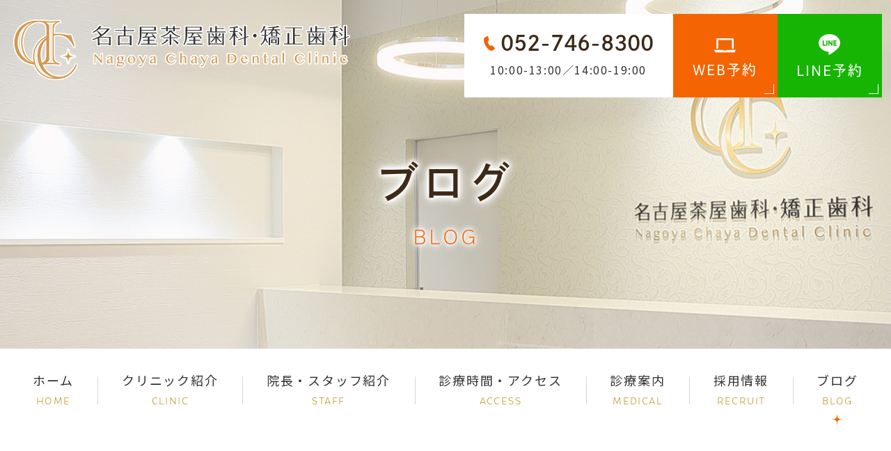

--- FILE ---
content_type: text/html; charset=UTF-8
request_url: https://chaya-dental.com/2023/01/15/%E6%B5%B7%E5%A4%96%E3%81%A7%E3%83%96%E3%83%A9%E3%82%B1%E3%83%83%E3%83%88%E3%82%92%E4%BB%98%E3%81%91%E3%81%9F%E5%BE%8C%E3%81%9D%E3%81%AE%E5%BE%8C%E3%81%AE%E6%B2%BB%E7%99%82%E3%81%AF%E6%97%A5%E6%9C%AC/
body_size: 15418
content:
<!doctype html>
<html lang="ja">
<head>
<meta charset="UTF-8">
<meta name="viewport" content="width=device-width,initial-scale=1">
<meta name="format-detection" content="telephone=no">
<!-- ファビコン -->
<link rel="icon" href="https://chaya-dental.com/wp-content/themes/res/images/favicon.ico">
<!-- スマホ用アイコン -->
<link rel="apple-touch-icon" sizes="180x180" href="https://chaya-dental.com/wp-content/themes/res/images/apple-touch-icon.png">
<title>
海外でブラケットを付けた後その後の治療は日本でもできるの？</title>
<link rel="stylesheet" type="text/css" href="https://chaya-dental.com/wp-content/themes/res/css/sanitize.css"/>
<link rel="stylesheet" type="text/css" href="https://chaya-dental.com/wp-content/themes/res/css/perfect-scrollbar.min.css"/>
<link rel="stylesheet" type="text/css" href="https://chaya-dental.com/wp-content/themes/res/css/scroll-hint.css"/>
<link href="//unpkg.com/aos@2.3.1/dist/aos.css" rel="stylesheet">
<link rel="stylesheet" type="text/css" href="https://chaya-dental.com/wp-content/themes/res/css/viewer.min.css"/>
<link rel="stylesheet" type="text/css" href="https://chaya-dental.com/wp-content/themes/res/css/jquery.bxslider.min.css"/>
<link rel="stylesheet" type="text/css" href="https://chaya-dental.com/wp-content/themes/res/css/slick.css"/>
<link rel="stylesheet" type="text/css" href="https://chaya-dental.com/wp-content/themes/res/css/slick-theme.css"/>
<link rel="stylesheet" type="text/css" href="https://chaya-dental.com/wp-content/themes/res/parts.css"/>
<link rel="stylesheet" type="text/css" href="https://chaya-dental.com/wp-content/themes/res/style.css?1753783191"/>
<link rel="stylesheet" type="text/css" href="https://chaya-dental.com/wp-content/themes/res/lower-style.css?1749789035"/>
<script src="//ajax.googleapis.com/ajax/libs/jquery/1.11.0/jquery.min.js"></script>
<script src="https://chaya-dental.com/wp-content/themes/res/js/imgLiquid-min.js"></script>
<script src="https://chaya-dental.com/wp-content/themes/res/js/perfect-scrollbar.jquery.min.js"></script>
<script src="https://chaya-dental.com/wp-content/themes/res/js/viewer.min.js"></script>
<script src="https://chaya-dental.com/wp-content/themes/res/js/jquery.bxslider.min.js"></script>
<script src="https://chaya-dental.com/wp-content/themes/res/js/slick.min.js"></script>
<script src="https://chaya-dental.com/wp-content/themes/res/js/anime.min.js"></script>
<script src="https://chaya-dental.com/wp-content/themes/res/js/jquery.matchHeight.js"></script>
<script src="https://chaya-dental.com/wp-content/themes/res/js/scroll-hint.min.js"></script>
<script src="//unpkg.com/aos@2.3.1/dist/aos.js"></script>
<script src="https://chaya-dental.com/wp-content/themes/res/js/script.js"></script>
<meta name='robots' content='max-image-preview:large' />
	<style>img:is([sizes="auto" i], [sizes^="auto," i]) { contain-intrinsic-size: 3000px 1500px }</style>
	<script type="text/javascript">
/* <![CDATA[ */
window._wpemojiSettings = {"baseUrl":"https:\/\/s.w.org\/images\/core\/emoji\/15.0.3\/72x72\/","ext":".png","svgUrl":"https:\/\/s.w.org\/images\/core\/emoji\/15.0.3\/svg\/","svgExt":".svg","source":{"concatemoji":"https:\/\/chaya-dental.com\/wp-includes\/js\/wp-emoji-release.min.js?ver=6.7.4"}};
/*! This file is auto-generated */
!function(i,n){var o,s,e;function c(e){try{var t={supportTests:e,timestamp:(new Date).valueOf()};sessionStorage.setItem(o,JSON.stringify(t))}catch(e){}}function p(e,t,n){e.clearRect(0,0,e.canvas.width,e.canvas.height),e.fillText(t,0,0);var t=new Uint32Array(e.getImageData(0,0,e.canvas.width,e.canvas.height).data),r=(e.clearRect(0,0,e.canvas.width,e.canvas.height),e.fillText(n,0,0),new Uint32Array(e.getImageData(0,0,e.canvas.width,e.canvas.height).data));return t.every(function(e,t){return e===r[t]})}function u(e,t,n){switch(t){case"flag":return n(e,"\ud83c\udff3\ufe0f\u200d\u26a7\ufe0f","\ud83c\udff3\ufe0f\u200b\u26a7\ufe0f")?!1:!n(e,"\ud83c\uddfa\ud83c\uddf3","\ud83c\uddfa\u200b\ud83c\uddf3")&&!n(e,"\ud83c\udff4\udb40\udc67\udb40\udc62\udb40\udc65\udb40\udc6e\udb40\udc67\udb40\udc7f","\ud83c\udff4\u200b\udb40\udc67\u200b\udb40\udc62\u200b\udb40\udc65\u200b\udb40\udc6e\u200b\udb40\udc67\u200b\udb40\udc7f");case"emoji":return!n(e,"\ud83d\udc26\u200d\u2b1b","\ud83d\udc26\u200b\u2b1b")}return!1}function f(e,t,n){var r="undefined"!=typeof WorkerGlobalScope&&self instanceof WorkerGlobalScope?new OffscreenCanvas(300,150):i.createElement("canvas"),a=r.getContext("2d",{willReadFrequently:!0}),o=(a.textBaseline="top",a.font="600 32px Arial",{});return e.forEach(function(e){o[e]=t(a,e,n)}),o}function t(e){var t=i.createElement("script");t.src=e,t.defer=!0,i.head.appendChild(t)}"undefined"!=typeof Promise&&(o="wpEmojiSettingsSupports",s=["flag","emoji"],n.supports={everything:!0,everythingExceptFlag:!0},e=new Promise(function(e){i.addEventListener("DOMContentLoaded",e,{once:!0})}),new Promise(function(t){var n=function(){try{var e=JSON.parse(sessionStorage.getItem(o));if("object"==typeof e&&"number"==typeof e.timestamp&&(new Date).valueOf()<e.timestamp+604800&&"object"==typeof e.supportTests)return e.supportTests}catch(e){}return null}();if(!n){if("undefined"!=typeof Worker&&"undefined"!=typeof OffscreenCanvas&&"undefined"!=typeof URL&&URL.createObjectURL&&"undefined"!=typeof Blob)try{var e="postMessage("+f.toString()+"("+[JSON.stringify(s),u.toString(),p.toString()].join(",")+"));",r=new Blob([e],{type:"text/javascript"}),a=new Worker(URL.createObjectURL(r),{name:"wpTestEmojiSupports"});return void(a.onmessage=function(e){c(n=e.data),a.terminate(),t(n)})}catch(e){}c(n=f(s,u,p))}t(n)}).then(function(e){for(var t in e)n.supports[t]=e[t],n.supports.everything=n.supports.everything&&n.supports[t],"flag"!==t&&(n.supports.everythingExceptFlag=n.supports.everythingExceptFlag&&n.supports[t]);n.supports.everythingExceptFlag=n.supports.everythingExceptFlag&&!n.supports.flag,n.DOMReady=!1,n.readyCallback=function(){n.DOMReady=!0}}).then(function(){return e}).then(function(){var e;n.supports.everything||(n.readyCallback(),(e=n.source||{}).concatemoji?t(e.concatemoji):e.wpemoji&&e.twemoji&&(t(e.twemoji),t(e.wpemoji)))}))}((window,document),window._wpemojiSettings);
/* ]]> */
</script>
<link rel='stylesheet' id='sbi_styles-css' href='https://chaya-dental.com/wp-content/plugins/instagram-feed/css/sbi-styles.min.css?ver=6.10.0' type='text/css' media='all' />
<style id='wp-emoji-styles-inline-css' type='text/css'>

	img.wp-smiley, img.emoji {
		display: inline !important;
		border: none !important;
		box-shadow: none !important;
		height: 1em !important;
		width: 1em !important;
		margin: 0 0.07em !important;
		vertical-align: -0.1em !important;
		background: none !important;
		padding: 0 !important;
	}
</style>
<link rel='stylesheet' id='wp-block-library-css' href='https://chaya-dental.com/wp-includes/css/dist/block-library/style.min.css?ver=6.7.4' type='text/css' media='all' />
<style id='classic-theme-styles-inline-css' type='text/css'>
/*! This file is auto-generated */
.wp-block-button__link{color:#fff;background-color:#32373c;border-radius:9999px;box-shadow:none;text-decoration:none;padding:calc(.667em + 2px) calc(1.333em + 2px);font-size:1.125em}.wp-block-file__button{background:#32373c;color:#fff;text-decoration:none}
</style>
<style id='global-styles-inline-css' type='text/css'>
:root{--wp--preset--aspect-ratio--square: 1;--wp--preset--aspect-ratio--4-3: 4/3;--wp--preset--aspect-ratio--3-4: 3/4;--wp--preset--aspect-ratio--3-2: 3/2;--wp--preset--aspect-ratio--2-3: 2/3;--wp--preset--aspect-ratio--16-9: 16/9;--wp--preset--aspect-ratio--9-16: 9/16;--wp--preset--color--black: #000000;--wp--preset--color--cyan-bluish-gray: #abb8c3;--wp--preset--color--white: #ffffff;--wp--preset--color--pale-pink: #f78da7;--wp--preset--color--vivid-red: #cf2e2e;--wp--preset--color--luminous-vivid-orange: #ff6900;--wp--preset--color--luminous-vivid-amber: #fcb900;--wp--preset--color--light-green-cyan: #7bdcb5;--wp--preset--color--vivid-green-cyan: #00d084;--wp--preset--color--pale-cyan-blue: #8ed1fc;--wp--preset--color--vivid-cyan-blue: #0693e3;--wp--preset--color--vivid-purple: #9b51e0;--wp--preset--gradient--vivid-cyan-blue-to-vivid-purple: linear-gradient(135deg,rgba(6,147,227,1) 0%,rgb(155,81,224) 100%);--wp--preset--gradient--light-green-cyan-to-vivid-green-cyan: linear-gradient(135deg,rgb(122,220,180) 0%,rgb(0,208,130) 100%);--wp--preset--gradient--luminous-vivid-amber-to-luminous-vivid-orange: linear-gradient(135deg,rgba(252,185,0,1) 0%,rgba(255,105,0,1) 100%);--wp--preset--gradient--luminous-vivid-orange-to-vivid-red: linear-gradient(135deg,rgba(255,105,0,1) 0%,rgb(207,46,46) 100%);--wp--preset--gradient--very-light-gray-to-cyan-bluish-gray: linear-gradient(135deg,rgb(238,238,238) 0%,rgb(169,184,195) 100%);--wp--preset--gradient--cool-to-warm-spectrum: linear-gradient(135deg,rgb(74,234,220) 0%,rgb(151,120,209) 20%,rgb(207,42,186) 40%,rgb(238,44,130) 60%,rgb(251,105,98) 80%,rgb(254,248,76) 100%);--wp--preset--gradient--blush-light-purple: linear-gradient(135deg,rgb(255,206,236) 0%,rgb(152,150,240) 100%);--wp--preset--gradient--blush-bordeaux: linear-gradient(135deg,rgb(254,205,165) 0%,rgb(254,45,45) 50%,rgb(107,0,62) 100%);--wp--preset--gradient--luminous-dusk: linear-gradient(135deg,rgb(255,203,112) 0%,rgb(199,81,192) 50%,rgb(65,88,208) 100%);--wp--preset--gradient--pale-ocean: linear-gradient(135deg,rgb(255,245,203) 0%,rgb(182,227,212) 50%,rgb(51,167,181) 100%);--wp--preset--gradient--electric-grass: linear-gradient(135deg,rgb(202,248,128) 0%,rgb(113,206,126) 100%);--wp--preset--gradient--midnight: linear-gradient(135deg,rgb(2,3,129) 0%,rgb(40,116,252) 100%);--wp--preset--font-size--small: 13px;--wp--preset--font-size--medium: 20px;--wp--preset--font-size--large: 36px;--wp--preset--font-size--x-large: 42px;--wp--preset--spacing--20: 0.44rem;--wp--preset--spacing--30: 0.67rem;--wp--preset--spacing--40: 1rem;--wp--preset--spacing--50: 1.5rem;--wp--preset--spacing--60: 2.25rem;--wp--preset--spacing--70: 3.38rem;--wp--preset--spacing--80: 5.06rem;--wp--preset--shadow--natural: 6px 6px 9px rgba(0, 0, 0, 0.2);--wp--preset--shadow--deep: 12px 12px 50px rgba(0, 0, 0, 0.4);--wp--preset--shadow--sharp: 6px 6px 0px rgba(0, 0, 0, 0.2);--wp--preset--shadow--outlined: 6px 6px 0px -3px rgba(255, 255, 255, 1), 6px 6px rgba(0, 0, 0, 1);--wp--preset--shadow--crisp: 6px 6px 0px rgba(0, 0, 0, 1);}:where(.is-layout-flex){gap: 0.5em;}:where(.is-layout-grid){gap: 0.5em;}body .is-layout-flex{display: flex;}.is-layout-flex{flex-wrap: wrap;align-items: center;}.is-layout-flex > :is(*, div){margin: 0;}body .is-layout-grid{display: grid;}.is-layout-grid > :is(*, div){margin: 0;}:where(.wp-block-columns.is-layout-flex){gap: 2em;}:where(.wp-block-columns.is-layout-grid){gap: 2em;}:where(.wp-block-post-template.is-layout-flex){gap: 1.25em;}:where(.wp-block-post-template.is-layout-grid){gap: 1.25em;}.has-black-color{color: var(--wp--preset--color--black) !important;}.has-cyan-bluish-gray-color{color: var(--wp--preset--color--cyan-bluish-gray) !important;}.has-white-color{color: var(--wp--preset--color--white) !important;}.has-pale-pink-color{color: var(--wp--preset--color--pale-pink) !important;}.has-vivid-red-color{color: var(--wp--preset--color--vivid-red) !important;}.has-luminous-vivid-orange-color{color: var(--wp--preset--color--luminous-vivid-orange) !important;}.has-luminous-vivid-amber-color{color: var(--wp--preset--color--luminous-vivid-amber) !important;}.has-light-green-cyan-color{color: var(--wp--preset--color--light-green-cyan) !important;}.has-vivid-green-cyan-color{color: var(--wp--preset--color--vivid-green-cyan) !important;}.has-pale-cyan-blue-color{color: var(--wp--preset--color--pale-cyan-blue) !important;}.has-vivid-cyan-blue-color{color: var(--wp--preset--color--vivid-cyan-blue) !important;}.has-vivid-purple-color{color: var(--wp--preset--color--vivid-purple) !important;}.has-black-background-color{background-color: var(--wp--preset--color--black) !important;}.has-cyan-bluish-gray-background-color{background-color: var(--wp--preset--color--cyan-bluish-gray) !important;}.has-white-background-color{background-color: var(--wp--preset--color--white) !important;}.has-pale-pink-background-color{background-color: var(--wp--preset--color--pale-pink) !important;}.has-vivid-red-background-color{background-color: var(--wp--preset--color--vivid-red) !important;}.has-luminous-vivid-orange-background-color{background-color: var(--wp--preset--color--luminous-vivid-orange) !important;}.has-luminous-vivid-amber-background-color{background-color: var(--wp--preset--color--luminous-vivid-amber) !important;}.has-light-green-cyan-background-color{background-color: var(--wp--preset--color--light-green-cyan) !important;}.has-vivid-green-cyan-background-color{background-color: var(--wp--preset--color--vivid-green-cyan) !important;}.has-pale-cyan-blue-background-color{background-color: var(--wp--preset--color--pale-cyan-blue) !important;}.has-vivid-cyan-blue-background-color{background-color: var(--wp--preset--color--vivid-cyan-blue) !important;}.has-vivid-purple-background-color{background-color: var(--wp--preset--color--vivid-purple) !important;}.has-black-border-color{border-color: var(--wp--preset--color--black) !important;}.has-cyan-bluish-gray-border-color{border-color: var(--wp--preset--color--cyan-bluish-gray) !important;}.has-white-border-color{border-color: var(--wp--preset--color--white) !important;}.has-pale-pink-border-color{border-color: var(--wp--preset--color--pale-pink) !important;}.has-vivid-red-border-color{border-color: var(--wp--preset--color--vivid-red) !important;}.has-luminous-vivid-orange-border-color{border-color: var(--wp--preset--color--luminous-vivid-orange) !important;}.has-luminous-vivid-amber-border-color{border-color: var(--wp--preset--color--luminous-vivid-amber) !important;}.has-light-green-cyan-border-color{border-color: var(--wp--preset--color--light-green-cyan) !important;}.has-vivid-green-cyan-border-color{border-color: var(--wp--preset--color--vivid-green-cyan) !important;}.has-pale-cyan-blue-border-color{border-color: var(--wp--preset--color--pale-cyan-blue) !important;}.has-vivid-cyan-blue-border-color{border-color: var(--wp--preset--color--vivid-cyan-blue) !important;}.has-vivid-purple-border-color{border-color: var(--wp--preset--color--vivid-purple) !important;}.has-vivid-cyan-blue-to-vivid-purple-gradient-background{background: var(--wp--preset--gradient--vivid-cyan-blue-to-vivid-purple) !important;}.has-light-green-cyan-to-vivid-green-cyan-gradient-background{background: var(--wp--preset--gradient--light-green-cyan-to-vivid-green-cyan) !important;}.has-luminous-vivid-amber-to-luminous-vivid-orange-gradient-background{background: var(--wp--preset--gradient--luminous-vivid-amber-to-luminous-vivid-orange) !important;}.has-luminous-vivid-orange-to-vivid-red-gradient-background{background: var(--wp--preset--gradient--luminous-vivid-orange-to-vivid-red) !important;}.has-very-light-gray-to-cyan-bluish-gray-gradient-background{background: var(--wp--preset--gradient--very-light-gray-to-cyan-bluish-gray) !important;}.has-cool-to-warm-spectrum-gradient-background{background: var(--wp--preset--gradient--cool-to-warm-spectrum) !important;}.has-blush-light-purple-gradient-background{background: var(--wp--preset--gradient--blush-light-purple) !important;}.has-blush-bordeaux-gradient-background{background: var(--wp--preset--gradient--blush-bordeaux) !important;}.has-luminous-dusk-gradient-background{background: var(--wp--preset--gradient--luminous-dusk) !important;}.has-pale-ocean-gradient-background{background: var(--wp--preset--gradient--pale-ocean) !important;}.has-electric-grass-gradient-background{background: var(--wp--preset--gradient--electric-grass) !important;}.has-midnight-gradient-background{background: var(--wp--preset--gradient--midnight) !important;}.has-small-font-size{font-size: var(--wp--preset--font-size--small) !important;}.has-medium-font-size{font-size: var(--wp--preset--font-size--medium) !important;}.has-large-font-size{font-size: var(--wp--preset--font-size--large) !important;}.has-x-large-font-size{font-size: var(--wp--preset--font-size--x-large) !important;}
:where(.wp-block-post-template.is-layout-flex){gap: 1.25em;}:where(.wp-block-post-template.is-layout-grid){gap: 1.25em;}
:where(.wp-block-columns.is-layout-flex){gap: 2em;}:where(.wp-block-columns.is-layout-grid){gap: 2em;}
:root :where(.wp-block-pullquote){font-size: 1.5em;line-height: 1.6;}
</style>
<link rel='stylesheet' id='contact-form-7-css' href='https://chaya-dental.com/wp-content/plugins/contact-form-7/includes/css/styles.css?ver=6.1.3' type='text/css' media='all' />
<link rel='stylesheet' id='toc-screen-css' href='https://chaya-dental.com/wp-content/plugins/table-of-contents-plus/screen.min.css?ver=2411.1' type='text/css' media='all' />
<style id='toc-screen-inline-css' type='text/css'>
div#toc_container {width: 100%;}
</style>
<link rel='stylesheet' id='wpcf7-redirect-script-frontend-css' href='https://chaya-dental.com/wp-content/plugins/wpcf7-redirect/build/assets/frontend-script.css?ver=2c532d7e2be36f6af233' type='text/css' media='all' />
<link rel='stylesheet' id='wp-pagenavi-css' href='https://chaya-dental.com/wp-content/plugins/wp-pagenavi/pagenavi-css.css?ver=2.70' type='text/css' media='all' />
<script type="text/javascript" src="https://chaya-dental.com/wp-includes/js/jquery/jquery.min.js?ver=3.7.1" id="jquery-core-js"></script>
<script type="text/javascript" src="https://chaya-dental.com/wp-includes/js/jquery/jquery-migrate.min.js?ver=3.4.1" id="jquery-migrate-js"></script>
<link rel="https://api.w.org/" href="https://chaya-dental.com/wp-json/" /><link rel="alternate" title="JSON" type="application/json" href="https://chaya-dental.com/wp-json/wp/v2/posts/1473" /><link rel="EditURI" type="application/rsd+xml" title="RSD" href="https://chaya-dental.com/xmlrpc.php?rsd" />
<link rel="canonical" href="https://chaya-dental.com/2023/01/15/%e6%b5%b7%e5%a4%96%e3%81%a7%e3%83%96%e3%83%a9%e3%82%b1%e3%83%83%e3%83%88%e3%82%92%e4%bb%98%e3%81%91%e3%81%9f%e5%be%8c%e3%81%9d%e3%81%ae%e5%be%8c%e3%81%ae%e6%b2%bb%e7%99%82%e3%81%af%e6%97%a5%e6%9c%ac/" />
<link rel='shortlink' href='https://chaya-dental.com/?p=1473' />
<link rel="alternate" title="oEmbed (JSON)" type="application/json+oembed" href="https://chaya-dental.com/wp-json/oembed/1.0/embed?url=https%3A%2F%2Fchaya-dental.com%2F2023%2F01%2F15%2F%25e6%25b5%25b7%25e5%25a4%2596%25e3%2581%25a7%25e3%2583%2596%25e3%2583%25a9%25e3%2582%25b1%25e3%2583%2583%25e3%2583%2588%25e3%2582%2592%25e4%25bb%2598%25e3%2581%2591%25e3%2581%259f%25e5%25be%258c%25e3%2581%259d%25e3%2581%25ae%25e5%25be%258c%25e3%2581%25ae%25e6%25b2%25bb%25e7%2599%2582%25e3%2581%25af%25e6%2597%25a5%25e6%259c%25ac%2F" />
<link rel="alternate" title="oEmbed (XML)" type="text/xml+oembed" href="https://chaya-dental.com/wp-json/oembed/1.0/embed?url=https%3A%2F%2Fchaya-dental.com%2F2023%2F01%2F15%2F%25e6%25b5%25b7%25e5%25a4%2596%25e3%2581%25a7%25e3%2583%2596%25e3%2583%25a9%25e3%2582%25b1%25e3%2583%2583%25e3%2583%2588%25e3%2582%2592%25e4%25bb%2598%25e3%2581%2591%25e3%2581%259f%25e5%25be%258c%25e3%2581%259d%25e3%2581%25ae%25e5%25be%258c%25e3%2581%25ae%25e6%25b2%25bb%25e7%2599%2582%25e3%2581%25af%25e6%2597%25a5%25e6%259c%25ac%2F&#038;format=xml" />
<script>
  (function(d) {
    var config = {
      kitId: 'ewy7jur',
      scriptTimeout: 3000,
      async: true
    },
    h=d.documentElement,t=setTimeout(function(){h.className=h.className.replace(/\bwf-loading\b/g,"")+" wf-inactive";},config.scriptTimeout),tk=d.createElement("script"),f=false,s=d.getElementsByTagName("script")[0],a;h.className+=" wf-loading";tk.src='https://use.typekit.net/'+config.kitId+'.js';tk.async=true;tk.onload=tk.onreadystatechange=function(){a=this.readyState;if(f||a&&a!="complete"&&a!="loaded")return;f=true;clearTimeout(t);try{Typekit.load(config)}catch(e){}};s.parentNode.insertBefore(tk,s)
  })(document);
</script>
	<!-- Google Tag Manager -->
<script>(function(w,d,s,l,i){w[l]=w[l]||[];w[l].push({'gtm.start':
new Date().getTime(),event:'gtm.js'});var f=d.getElementsByTagName(s)[0],
j=d.createElement(s),dl=l!='dataLayer'?'&l='+l:'';j.async=true;j.src=
'https://www.googletagmanager.com/gtm.js?id='+i+dl;f.parentNode.insertBefore(j,f);
})(window,document,'script','dataLayer','GTM-PSQVTMH');</script>
<!-- End Google Tag Manager -->
</head>
<body data-rsssl=1 >
	<!-- Google Tag Manager (noscript) -->
<noscript><iframe src="https://www.googletagmanager.com/ns.html?id=GTM-PSQVTMH"
height="0" width="0" style="display:none;visibility:hidden"></iframe></noscript>
<!-- End Google Tag Manager (noscript) -->
<div id="wrap" class="%e6%b5%b7%e5%a4%96%e3%81%a7%e3%83%96%e3%83%a9%e3%82%b1%e3%83%83%e3%83%88%e3%82%92%e4%bb%98%e3%81%91%e3%81%9f%e5%be%8c%e3%81%9d%e3%81%ae%e5%be%8c%e3%81%ae%e6%b2%bb%e7%99%82%e3%81%af%e6%97%a5%e6%9c%ac">
	<header class="low_head">
		<h1><a href="https://chaya-dental.com/"><img src="https://chaya-dental.com/wp-content/themes/res/images/page/logo01.svg" alt=""></a></h1>
		<div class="tb_pc">
			<div class="row_head01 flex end stretch">
				<div class="btn_tel01 tel_head">
					<a href="tel:0527468300" class="flex center ai_center column bg_white txt_center">
						<span class="tel gothic_b txt_col02">052-746-8300</span>
						<span class="txt01">10:00-13:00／14:00-19:00</span>
					</a>
				</div>
				<div class="btn_web01 web_head">
					<a href="https://eapo3.dental-net.co.jp/default?V3=oySuDXLXikXXtuijTuy6iw%3d%3d&V2=6eNbZzmmzd4NwhQGeAlxEg%3d%3d&V5=nrQo5uAPJyCawihM%2bC%2bMmA%3d%3d" class="flex center ai_center column bg_col13 txt_center" target="_blank">
						<img src="https://chaya-dental.com/wp-content/themes/res/images/page/icn_web01.svg" alt="" class="icn">
						<span class="web gothic_m txt_white">WEB予約</span>
					</a>
				</div>
				<div class="btn_line01 line_head">
					<a href="https://lin.ee/Kupbah5" class="flex center ai_center column bg_col01 txt_center" target="_blank">
						<img src="https://chaya-dental.com/wp-content/themes/res/images/page/icn_line01.svg" alt="" class="icn">
						<span class="line gothic_m txt_white">LINE予約</span>
					</a>
				</div>
			</div>
		</div>
		<div class="sp_only">
			<button type="button" class="btn_gnav_sp">
				<span class="icn_gnav"></span>
				<span class="txt_gnav"><img src="https://chaya-dental.com/wp-content/themes/res/images/page/txt_gnav.svg" alt="Menu"></span>
			</button>
			<div class="gnav_sp">
				<nav class="nav_main">
					<ul class="flex">
	<li>
		<a href="https://chaya-dental.com/" class="">
			<span class="ja">ホーム</span>
			<span class="en">HOME</span>
		</a>
	</li>
	<li>
		<a href="https://chaya-dental.com/clinic/" class="">
			<span class="ja">クリニック紹介</span>
			<span class="en">CLINIC</span>
		</a>
	</li>
	<li>
		<a href="https://chaya-dental.com/staff/" class="">
			<span class="ja">院長・スタッフ紹介</span>
			<span class="en">STAFF</span>
		</a>
	</li>
	<li>
		<a href="https://chaya-dental.com/access/" class="">
			<span class="ja">診療時間・アクセス</span>
			<span class="en">ACCESS</span>
		</a>
	</li>
	<li class="nav_drawer">
		<a href="javascript:void(0);" class="trigger ">
			<span class="ja">診療案内</span>
			<span class="en">MEDICAL</span>
		</a>
		<nav class="nav_sub">
			<div class="flex">
				<ul>
					<li><a href="https://chaya-dental.com/general/">一般歯科</a></li>
					<li><a href="https://chaya-dental.com/perio/">歯周病・予防処置</a></li>
					<li><a href="https://chaya-dental.com/pediatric/">小児歯科</a></li>
					<li><a href="https://chaya-dental.com/child/">小児矯正</a></li>
					<li><a href="https://chaya-dental.com/adult/">成人矯正</a></li>
				</ul>
				<ul>
					<li><a href="https://chaya-dental.com/mouthpiece/">マウスピース矯正</a></li>
					<li><a href="https://chaya-dental.com/cosmetic/">審美治療</a></li>
					<li><a href="https://chaya-dental.com/implant/">インプラント</a></li>
					<li><a href="https://chaya-dental.com/false_teeth/">入れ歯</a></li>
				</ul>
			</div>
		</nav>
	</li>
	<!--<li>
		<a href="https://chaya-dental.com/case/" class=" ">
			<span class="ja">症例紹介</span>
			<span class="en">CASE</span>
		</a>
	</li>-->
	<li>
		<a href="https://chaya-dental.com/recruit/" class="">
			<span class="ja">採用情報</span>
			<span class="en">RECRUIT</span>
		</a>
	</li>
	<li>
		<a href="https://chaya-dental.com/blog/" class=" active ">
			<span class="ja">ブログ</span>
			<span class="en">BLOG</span>
		</a>
	</li>
</ul>				</nav>
			</div>
			<div class="bg_gnav"></div>
		</div>
	</header>
			<div class="main_page main_blog">
			<div class="inner">
				<h2 class="hdg2">
					<span class="ja">ブログ</span>
					<span class="en">BLOG</span>
				</h2>
			</div>
		</div>
		<div class="wrap_gnav tb_pc">
		<nav class="gnav flex">
			<ul class="flex">
	<li>
		<a href="https://chaya-dental.com/" class="">
			<span class="ja">ホーム</span>
			<span class="en">HOME</span>
		</a>
	</li>
	<li>
		<a href="https://chaya-dental.com/clinic/" class="">
			<span class="ja">クリニック紹介</span>
			<span class="en">CLINIC</span>
		</a>
	</li>
	<li>
		<a href="https://chaya-dental.com/staff/" class="">
			<span class="ja">院長・スタッフ紹介</span>
			<span class="en">STAFF</span>
		</a>
	</li>
	<li>
		<a href="https://chaya-dental.com/access/" class="">
			<span class="ja">診療時間・アクセス</span>
			<span class="en">ACCESS</span>
		</a>
	</li>
	<li class="nav_drawer">
		<a href="javascript:void(0);" class="trigger ">
			<span class="ja">診療案内</span>
			<span class="en">MEDICAL</span>
		</a>
		<nav class="nav_sub">
			<div class="flex">
				<ul>
					<li><a href="https://chaya-dental.com/general/">一般歯科</a></li>
					<li><a href="https://chaya-dental.com/perio/">歯周病・予防処置</a></li>
					<li><a href="https://chaya-dental.com/pediatric/">小児歯科</a></li>
					<li><a href="https://chaya-dental.com/child/">小児矯正</a></li>
					<li><a href="https://chaya-dental.com/adult/">成人矯正</a></li>
				</ul>
				<ul>
					<li><a href="https://chaya-dental.com/mouthpiece/">マウスピース矯正</a></li>
					<li><a href="https://chaya-dental.com/cosmetic/">審美治療</a></li>
					<li><a href="https://chaya-dental.com/implant/">インプラント</a></li>
					<li><a href="https://chaya-dental.com/false_teeth/">入れ歯</a></li>
				</ul>
			</div>
		</nav>
	</li>
	<!--<li>
		<a href="https://chaya-dental.com/case/" class=" ">
			<span class="ja">症例紹介</span>
			<span class="en">CASE</span>
		</a>
	</li>-->
	<li>
		<a href="https://chaya-dental.com/recruit/" class="">
			<span class="ja">採用情報</span>
			<span class="en">RECRUIT</span>
		</a>
	</li>
	<li>
		<a href="https://chaya-dental.com/blog/" class=" active ">
			<span class="ja">ブログ</span>
			<span class="en">BLOG</span>
		</a>
	</li>
</ul>			<div class="unit_btn">
				<div class="row_btn flex end stretch">
					<div class="btn_tel01 tel_gnav">
						<a href="tel:0527468300" class="flex center ai_center column bg_col15 txt_center">
							<span class="tel gothic_b txt_col02">052-746-8300</span>
							<span class="txt01">10:00-13:00／14:00-19:00</span>
						</a>
					</div>
					<div class="btn_web01 web_gnav">
						<a href="https://eapo3.dental-net.co.jp/default?V3=oySuDXLXikXXtuijTuy6iw%3d%3d&V2=6eNbZzmmzd4NwhQGeAlxEg%3d%3d&V5=nrQo5uAPJyCawihM%2bC%2bMmA%3d%3d" class="flex center ai_center column bg_col13 txt_center" target="_blank">
							<img src="https://chaya-dental.com/wp-content/themes/res/images/page/icn_web01.svg" alt="" class="icn">
							<span class="web gothic_m txt_white">WEB予約</span>
						</a>
					</div>
					<div class="btn_line01 line_gnav">
						<a href="https://lin.ee/Kupbah5" class="flex center ai_center column bg_col01 txt_center" target="_blank">
							<img src="https://chaya-dental.com/wp-content/themes/res/images/page/icn_line01.svg" alt="" class="icn">
							<span class="line gothic_m txt_white">LINE予約</span>
						</a>
					</div>
				</div>
			</div>
		</nav>
	</div><div id="content" class="content_low">
<div class="inner1240">
	<div class="page_main flex r_reverse">
		<div class="post_main">
						<ul class="navigation">
				<li class="navileft"><a href="https://chaya-dental.com/2023/01/13/%e3%80%90%e6%96%b0%e5%b9%b4%e3%80%91%e8%b2%a0%e3%81%91%e3%81%9f%e3%82%89%e9%a1%94%e3%81%ab%e8%90%bd%e6%9b%b8%e3%81%8d%e2%9c%8f%ef%b8%8f%e5%8f%a9%e3%81%84%e3%81%a6%e8%a2%ab%e3%81%a3%e3%81%a6%e3%82%b8/" rel="prev">« 前の記事へ</a></li>
				<li class="navitop"><a href="https://chaya-dental.com/blog/">│BLOG TOP│</a></li>
				<li class="naviright"><a href="https://chaya-dental.com/2023/01/17/%e8%88%8c%e3%81%ae%e6%b1%9a%e3%82%8c%e3%81%af%e5%8f%96%e3%82%8a%e9%99%a4%e3%81%84%e3%81%9f%e6%96%b9%e3%81%8c%e3%81%84%e3%81%84%e3%81%ae%ef%bc%9f%ef%bc%9f/" rel="next">次の記事へ »</a></li>
			</ul>
			<section class="single_post">
				<h3 class="hdg3 txt_center"><a href="https://chaya-dental.com/2023/01/15/%e6%b5%b7%e5%a4%96%e3%81%a7%e3%83%96%e3%83%a9%e3%82%b1%e3%83%83%e3%83%88%e3%82%92%e4%bb%98%e3%81%91%e3%81%9f%e5%be%8c%e3%81%9d%e3%81%ae%e5%be%8c%e3%81%ae%e6%b2%bb%e7%99%82%e3%81%af%e6%97%a5%e6%9c%ac/"><span>海外でブラケットを付けた後その後の治療は日本でもできるの？</span></a></h3>
				<div class="post_content"><p>こんにちは！</p>
<p>名古屋茶屋歯科・矯正歯科です&#x1f9b7;&#x1faa5;&#x2728;</p>
<strong><span style="font-size: 18pt;"><br />
海外でブラケットを付けた後<br />
その後の治療は日本でもできるの？</span></strong><br />
<br />
<br />
海外での矯正の引き続き治療は可能です&#x2757;<br />
<br />
<br />
現在着用の装置で引き続き治療が可能なのか、<br />
または一度装置を除去させてもらって<br />
医院で使用の装置へ付け直し、治療再開になります&#x1f60c;<br />
<br />
<br />
治療費用は現在の状態、医院によって異なりますので<br />
一度ご相談にご来院をお願いします&#x1f60a;&#x2728;&#x2728;<br />
<br />
<br />
<p>医療法人清翔会　名古屋茶屋歯科　矯正歯科　</p>
<p>院長　荒木　孝之（あらき　たかゆき）<br />
<br />
愛知学院大学歯学部卒業後、愛知学院大学附属病院にて研修。<br />
研修後、医療法人清翔会入社。<br />
グループ医院である岡崎エルエル歯科、名駅アール歯科・矯正歯科、名古屋みなと歯科・矯正歯科などで非常勤として診療し、令和３年エスカ歯科・矯正歯科の院長就任。<br />
<br />
エスカ歯科・矯正歯科では保険治療、口腔外科から自由診療である矯正治療、インプラント治療、審美治療まで幅広く治療している。<br />
歯並びでお悩みの患者様に症状に合わせた矯正治療だけでなく、審美性（裏側矯正・マウスピース矯正）に優れた矯正治療を行っている。<br />
<br />
ｸﾞﾙｰﾌﾟでの症例実績は2022年1月時点で8000症例を超える症例数となり、数多くの歯並びでお悩みの患者様に笑顔に自信を持ってもらえるよう優れた矯正治療を行っている。</p>
<table width="83%">
<tbody>
<tr>
<td width="100%">
<p><strong>【略歴】</strong></p>
</td>
</tr>
<tr>
<td width="100%">
<ul>
	<li>H27年　愛知学院大学歯学部　卒業</li>
	<li>H28年　歯科医師免許証　取得</li>
	<li>H29年　臨床研修修了　登録</li>
	<li>H29年　エスカ歯科・矯正歯科　常勤医師</li>
	<li>H29年　岡崎エルエル歯科・矯正歯科　非常勤医師</li>
	<li>H29年　名古屋みなと歯科・矯正歯科　非常勤医師</li>
	<li>H29年　名駅アール歯科・矯正歯科　非常勤医師</li>
	<li>R3年　エスカ歯科院長　就任</li>
	<li>R4年　名古屋茶屋歯科・矯正歯科院長　就任</li>
</ul>
</td>
</tr>
<tr>
<td width="100%">
<p><strong>【所属団体】</strong></p>
</td>
</tr>
<tr>
<td width="100%">
<ul>
	<li>インビザライン 認定医</li>
	<li>OSSTEM インプラント MASTER COURSE Basic Master コース修了</li>
	<li>OSSTEM インプラント MASTER COURSE Advance Surgeryコース修了</li>
</ul>
</td>
</tr>
</tbody>
</table>
<p><br />
名古屋茶屋歯科・矯正歯科<br />
住所　　〒455-0858 愛知県名古屋市港区西茶屋2丁目11 イオンモール名古屋茶屋１階<br />
電話番号　052−746−8300</p></div>
			</section>
								</div>
		<div id="sidebar">
	<h4>カレンダー</h4>
	<table id="wp-calendar" class="wp-calendar-table">
	<caption>2023年1月</caption>
	<thead>
	<tr>
		<th scope="col" title="月曜日">月</th>
		<th scope="col" title="火曜日">火</th>
		<th scope="col" title="水曜日">水</th>
		<th scope="col" title="木曜日">木</th>
		<th scope="col" title="金曜日">金</th>
		<th scope="col" title="土曜日">土</th>
		<th scope="col" title="日曜日">日</th>
	</tr>
	</thead>
	<tbody>
	<tr>
		<td colspan="6" class="pad">&nbsp;</td><td>1</td>
	</tr>
	<tr>
		<td>2</td><td>3</td><td>4</td><td>5</td><td><a href="https://chaya-dental.com/2023/01/06/" aria-label="2023年1月6日 に投稿を公開">6</a></td><td>7</td><td>8</td>
	</tr>
	<tr>
		<td>9</td><td>10</td><td><a href="https://chaya-dental.com/2023/01/11/" aria-label="2023年1月11日 に投稿を公開">11</a></td><td>12</td><td><a href="https://chaya-dental.com/2023/01/13/" aria-label="2023年1月13日 に投稿を公開">13</a></td><td>14</td><td><a href="https://chaya-dental.com/2023/01/15/" aria-label="2023年1月15日 に投稿を公開">15</a></td>
	</tr>
	<tr>
		<td>16</td><td><a href="https://chaya-dental.com/2023/01/17/" aria-label="2023年1月17日 に投稿を公開">17</a></td><td><a href="https://chaya-dental.com/2023/01/18/" aria-label="2023年1月18日 に投稿を公開">18</a></td><td>19</td><td><a href="https://chaya-dental.com/2023/01/20/" aria-label="2023年1月20日 に投稿を公開">20</a></td><td>21</td><td>22</td>
	</tr>
	<tr>
		<td><a href="https://chaya-dental.com/2023/01/23/" aria-label="2023年1月23日 に投稿を公開">23</a></td><td><a href="https://chaya-dental.com/2023/01/24/" aria-label="2023年1月24日 に投稿を公開">24</a></td><td><a href="https://chaya-dental.com/2023/01/25/" aria-label="2023年1月25日 に投稿を公開">25</a></td><td>26</td><td>27</td><td><a href="https://chaya-dental.com/2023/01/28/" aria-label="2023年1月28日 に投稿を公開">28</a></td><td>29</td>
	</tr>
	<tr>
		<td><a href="https://chaya-dental.com/2023/01/30/" aria-label="2023年1月30日 に投稿を公開">30</a></td><td>31</td>
		<td class="pad" colspan="5">&nbsp;</td>
	</tr>
	</tbody>
	</table><nav aria-label="前と次の月" class="wp-calendar-nav">
		<span class="wp-calendar-nav-prev"><a href="https://chaya-dental.com/2022/12/">&laquo; 12月</a></span>
		<span class="pad">&nbsp;</span>
		<span class="wp-calendar-nav-next"><a href="https://chaya-dental.com/2023/02/">2月 &raquo;</a></span>
	</nav>	<h4>最新記事</h4>
	<ul>
			<li><a href="https://chaya-dental.com/2025/11/21/%e3%82%bb%e3%83%a9%e3%83%9f%e3%83%83%e3%82%af%e6%b2%bb%e7%99%82/">
	セラミック治療	</a></li>
		<li><a href="https://chaya-dental.com/2025/11/19/%e6%ad%af%e3%81%8c%e9%bb%84%e3%81%b0%e3%82%80%e9%a3%9f%e3%81%b9%e7%89%a9%e2%9a%a0%ef%b8%8f/">
	歯が黄ばむ食べ物&#x26a0;&#xfe0f;	</a></li>
		<li><a href="https://chaya-dental.com/2025/11/18/%e5%8f%a3%e5%86%85%e7%82%8e%e3%81%ae%e5%8e%9f%e5%9b%a0/">
	口内炎の原因	</a></li>
		<li><a href="https://chaya-dental.com/2025/11/17/%e6%ad%af%e7%a7%91%e3%81%ae%e3%83%ac%e3%83%b3%e3%83%88%e3%82%b2%e3%83%b3%e3%81%ab%e3%81%a4%e3%81%84%e3%81%a6/">
	歯科のレントゲンについて	</a></li>
		<li><a href="https://chaya-dental.com/2025/11/14/%e6%ad%af%e3%82%92%e5%bc%b7%e3%81%8f%e3%81%99%e3%82%8b%e9%a3%9f%e3%81%b9%e7%89%a9/">
	いい歯の日&#x1f9b7;&#x2728;	</a></li>
		<li><a href="https://chaya-dental.com/2025/11/12/%e6%ad%af%e7%a3%a8%e3%81%8d%e7%b2%89%e3%81%a7%e6%ad%af%e3%81%af%e7%99%bd%e3%81%8f%e3%81%aa%e3%82%8b%e3%81%ae%e2%81%88/">
	歯磨き粉で歯は白くなるの⁈	</a></li>
		<li><a href="https://chaya-dental.com/2025/11/11/%e4%bf%9d%e5%ae%9a%e8%a3%85%e7%bd%ae%e3%81%a8%e3%81%af/">
	保定装置とは	</a></li>
		<li><a href="https://chaya-dental.com/2025/10/24/%e6%9c%9d%e3%81%ae%e6%ad%af%e7%a3%a8%e3%81%8d%e3%81%ae%e3%82%bf%e3%82%a4%e3%83%9f%e3%83%b3%e3%82%b0/">
	朝の歯磨きのタイミング	</a></li>
		<li><a href="https://chaya-dental.com/2025/10/23/%e9%80%81%e5%88%a5%e4%bc%9a%e3%82%92%e8%a1%8c%e3%81%84%e3%81%be%e3%81%97%e3%81%9f%f0%9f%98%ad/">
	送別会を行いました&#x1f62d;	</a></li>
		<li><a href="https://chaya-dental.com/2025/10/22/%e6%ad%af%e3%82%92%e5%bc%b7%e3%81%8f%e3%81%99%e3%82%8b%e9%a3%9f%e3%81%b9%e7%89%a9%e3%81%a8%e3%81%af/">
	歯を強くする食べ物とは	</a></li>
		</ul>
</div>
	</div><!-- / .page_main -->
</div>
</div>
	<footer>
		<div class="row_foot01 flex stretch txt_white txt_center">
			<div class="col tel_foot">
				<a href="tel:0527468300" class="bg_col02 flex center ai_center column">
					<span class="tel gothic_b">052-746-8300</span>
					<span class="txt01">10:00-13:00／14:00-19:00</span>
				</a>
			</div>
			<div class="col web_foot">
				<a href="https://eapo3.dental-net.co.jp/default?V3=oySuDXLXikXXtuijTuy6iw%3d%3d&V2=6eNbZzmmzd4NwhQGeAlxEg%3d%3d&V5=nrQo5uAPJyCawihM%2bC%2bMmA%3d%3d" class="bg_col02 flex center ai_center" target="_blank">
					<span class="web">WEB予約</span>
				</a>
			</div>
			<div class="col line_foot">
				<a href="https://lin.ee/Kupbah5" class="bg_col02 flex center ai_center" target="_blank">
					<span class="line">LINE予約</span>
				</a>
			</div>
		</div>
		<div class="bg_foot01 bg_white txt_center">
			<div class="inner">
				<div class="logo_foot mgn_a">
					<a href="https://chaya-dental.com/"><img src="https://chaya-dental.com/wp-content/themes/res/images/page/logo01.svg" alt="名古屋茶屋歯科・矯正歯科"></a>
				</div>
				<p class="address_foot">〒455-0858 愛知県名古屋市港区西茶屋2丁目11<br class="sp_tb">　イオンモール名古屋茶屋1階</p>
			</div>
		</div>
		<div class="row_foot02 flex stretch">
			<div class="col_box bg_ptn01">
				<div class="unit mgn_a">
					<div class="tbl_time tbl_time01 day8 tbl_foot mgn_a">
						<table>
							<thead>
								<tr>
									<th>診療時間</th>
									<th>月</th>
									<th>火</th>
									<th>水</th>
									<th>木</th>
									<th>金</th>
									<th>土</th>
									<th>日</th>
									<th>祝</th>
								</tr>
							</thead>
							<tbody>
								<tr>
									<th>10:00～13:00</th>
									<td><span>●</span></td>
									<td><span>●</span></td>
									<td><span>●</span></td>
									<td>／</td>
									<td><span>●</span></td>
									<td><span>●</span></td>
									<td><span>●</span></td>
									<td>／</td>
								</tr>
								<tr>
									<th>14:00～19:00</th>
									<td><span>●</span></td>
									<td><span>●</span></td>
									<td><span>●</span></td>
									<td>／</td>
									<td><span>●</span></td>
									<td><span>▲</span></td>
									<td><span>▲</span></td>
									<td>／</td>
								</tr>
							</tbody>
						</table>
						<p class="tbl_caption"><span class="txt_col06">▲</span>：土日午後は18時まで　※休診日：木曜・祝日 </p>
					</div>
					<div class="row_btn flex stretch">
						<div class="btn_access01 access_foot">
							<a href="https://chaya-dental.com/access/" class="flex center ai_center bg_col13 txt_white txt_center"><span>アクセスの<br>ご案内</span></a>
						</div>
						<div class="row_box flex nowrap stretch txt_white txt_center">
							<div class="col col01 bg_col03 flex center ai_center"><p>路線バス直結<br>アクセス便利</p></div>
							<div class="col col02 bg_col02 flex center ai_center"><p>土日診療</p></div>
						</div>
					</div>
					<div class="btn_map01">
						<a href="https://www.google.co.jp/maps/dir//%E3%80%92455-0858+%E6%84%9B%E7%9F%A5%E7%9C%8C%E5%90%8D%E5%8F%A4%E5%B1%8B%E5%B8%82%E6%B8%AF%E5%8C%BA%E8%A5%BF%E8%8C%B6%E5%B1%8B%EF%BC%92%E4%B8%81%E7%9B%AE%EF%BC%91%EF%BC%91+%E3%82%A4%E3%82%AA%E3%83%B3%E3%83%A2%E3%83%BC%E3%83%AB+%E5%90%8D%E5%8F%A4%E5%B1%8B%E8%8C%B6%E5%B1%8B+%EF%BC%91%E9%9A%8E+%E5%90%8D%E5%8F%A4%E5%B1%8B%E8%8C%B6%E5%B1%8B%E6%AD%AF%E7%A7%91%E3%83%BB%E7%9F%AF%E6%AD%A3%E6%AD%AF%E7%A7%91/@35.1027126,136.8228249,17z/data=!4m8!4m7!1m0!1m5!1m1!1s0x60039df8050f6a9d:0x99ecaf165f539ab5!2m2!1d136.8250189!2d35.1027082?hl=ja" class="flex center ai_center bg_col13 txt_white txt_center" target="_blank"><span>Google map</span></a>
					</div>
				</div>
			</div>
			<div class="col_map"><div class="map"><iframe src="https://www.google.com/maps/embed?pb=!1m23!1m12!1m3!1d6528.22462507555!2d136.82512618448993!3d35.10390630063903!2m3!1f0!2f0!3f0!3m2!1i1024!2i768!4f13.1!4m8!3e6!4m0!4m5!1s0x60039df8050f6a9d%3A0x99ecaf165f539ab5!2z44CSNDU1LTA4NTgg5oSb55-l55yM5ZCN5Y-k5bGL5biC5riv5Yy66KW_6Iy25bGL77yS5LiB55uu77yR77yRIOOCpOOCquODs-ODouODvOODqyDlkI3lj6TlsYvojLblsYsg77yR6ZqOIOWQjeWPpOWxi-iMtuWxi-atr-enkeODu-efr-ato-atr-enkQ!3m2!1d35.102708199999995!2d136.8250189!5e0!3m2!1sja!2sjp!4v1649404679270!5m2!1sja!2sjp" width="600" height="450" style="border:0;" allowfullscreen="" loading="lazy" referrerpolicy="no-referrer-when-downgrade"></iframe></div></div>
		</div>
		<div class="bg_foot02 bg_col12">
			<div class="inner1500">
				<div class="ttl_foot01 flex ai_center nowrap"><p class="ja gothic_m txt_col02">グループ医院</p><p class="en brevia_l txt_col09">GROUP</p></div>
				<div class="row_group01 row_foot03 flex stretch mb60 mgn_a">
					<div class="col bg_white">
						<div class="unit mgn_a">
							<div class="logo"><img src="https://chaya-dental.com/wp-content/themes/res/images/page/logo_foot01.png" alt=""></div>
							<div class="img"><img src="https://chaya-dental.com/wp-content/themes/res/images/page/img_foot01.jpg" alt="エスカ歯科・矯正歯科"></div>
							<div class="btn_common02 btn_foot01 btn_default01 glow01 mgn_a mb10">
								<a href="https://www.esca-shika.nagoya/" class="bg_col02 txt_white txt_center" rel="nofollow"  target="_blank">
									<span>オフィシャルサイト</span>
								</a>
							</div>
							<div class="btn_common02 btn_foot01 btn_default01 glow01 mgn_a">
								<a href="https://www.puchi-kyosei.com/" class="bg_col13 txt_white txt_center" rel="nofollow"　target="_blank">
									<span>矯正サイト</span>
								</a>
							</div>
							<div class="row_icn flex center ai_center nowrap">
								<a href="https://www.esca-shika.nagoya/contact/" class="col_icn" rel="nofollow" target="_blank"><img src="https://chaya-dental.com/wp-content/themes/res/images/page/icn_mail01.svg" alt=""></a>
								<a href="https://www.instagram.com/escadental_seishokai/" class="col_icn" target="_blank"><img src="https://chaya-dental.com/wp-content/themes/res/images/page/icn_instagram01.svg" alt=""></a>
								<a href="https://www.esca-shika.nagoya/blog/cate_2/" class="col_icn" rel="nofollow" target="_blank"><img src="https://chaya-dental.com/wp-content/themes/res/images/page/icn_blog01.svg" alt=""></a>
							</div>
						</div>
					</div>					
					<div class="col bg_white">
						<div class="unit mgn_a">
							<div class="logo"><img src="https://chaya-dental.com/wp-content/themes/res/images/page/logo_foot03.png" alt="名駅アール歯科・矯正歯科"></div>
							<div class="img"><img src="https://chaya-dental.com/wp-content/themes/res/images/page/img_foot03.jpg" alt=""></div>
							<div class="btn_common02 btn_foot01 btn_default01 glow01 mgn_a mb10">
								<a href="https://www.meieki-rdental.com/" class="bg_col02 txt_white txt_center" rel="nofollow" target="_blank">
									<span>オフィシャルサイト</span>
								</a>
							</div>
							<div class="btn_common02 btn_foot01 btn_default01 glow01 mgn_a">
								<a href="https://meieki-rdental-ort.com/" class="bg_col13 txt_white txt_center" rel="nofollow" target="_blank">
									<span>矯正サイト</span>
								</a>
							</div>
							<div class="row_icn flex center ai_center nowrap">
								<a href="https://www.meieki-rdental.com/about-us/contact/" class="col_icn" rel="nofollow" target="_blank"><img src="https://chaya-dental.com/wp-content/themes/res/images/page/icn_mail01.svg" alt=""></a>
								<a href="https://www.instagram.com/meieki_rdental_seishokai/" class="col_icn" target="_blank"><img src="https://chaya-dental.com/wp-content/themes/res/images/page/icn_instagram01.svg" alt=""></a>
								<a href="https://www.meieki-rdental.com/news/" class="col_icn" rel="nofollow" target="_blank"><img src="https://chaya-dental.com/wp-content/themes/res/images/page/icn_blog01.svg" alt=""></a>
							</div>
						</div>
					</div>
					<div class="col bg_white">
						<div class="unit mgn_a">
							<div class="logo"><img src="https://chaya-dental.com/wp-content/themes/res/images/page/logo_foot04.png" alt="名駅ウィズ歯科・矯正歯科"></div>
							<div class="img"><img src="https://chaya-dental.com/wp-content/themes/res/images/page/img_foot04.jpg" alt=""></div>
							<div class="btn_common02 btn_foot01 btn_default01 glow01 mgn_a mb10">
								<a href="https://www.nagoya-with-official.com/" class="bg_col02 txt_white txt_center"　rel="nofollow" target="_blank">
									<span>オフィシャルサイト</span>
								</a>
							</div>
							<div class="btn_common02 btn_foot01 btn_default01 glow01 mgn_a">
								<a href="https://www.nagoya-with.com/" class="bg_col13 txt_white txt_center" targe　rel="nofollow"t="_blank">
									<span>矯正サイト</span>
								</a>
							</div>
							<div class="row_icn flex center ai_center nowrap">
								<a href="https://eapo3.dental-net.co.jp/default?V3=PalOlHJmlr5%2bwtcCvMFQNg%3d%3d&V2=3TJjrymD9yLW%2fCAvkO807g%3d%3d&V5=nrQo5uAPJyCawihM%2bC%2bMmA%3d%3d" class="col_icn" target="_blank"><img src="https://chaya-dental.com/wp-content/themes/res/images/page/icn_mail01.svg" alt=""></a>
								<a href="https://www.instagram.com/nagoya_with_dental/" class="col_icn" target="_blank"><img src="https://chaya-dental.com/wp-content/themes/res/images/page/icn_instagram01.svg" alt=""></a>
								<a href="https://www.nagoya-with-official.com/blog/blog/" class="col_icn"　rel="nofollow" target="_blank"><img src="https://chaya-dental.com/wp-content/themes/res/images/page/icn_blog01.svg" alt=""></a>
							</div>
						</div>
					</div>
					<div class="col bg_white">
						<div class="unit mgn_a">
							<div class="logo"><img src="https://chaya-dental.com/wp-content/themes/res/images/page/logo_foot05.png" alt="名駅ルミナス歯科・矯正歯科"></div>
							<div class="img"><img src="https://chaya-dental.com/wp-content/themes/res/images/page/img_foot05.jpg" alt=""></div>
							<div class="btn_common02 btn_foot01 btn_default01 glow01 mgn_a mb10">
								<a href="https://www.nagoya-luminous-official.com/" class="bg_col02 txt_white txt_center"　rel="nofollow" target="_blank">
									<span>オフィシャルサイト</span>
								</a>
							</div>
							<div class="btn_common02 btn_foot01 btn_default01 glow01 mgn_a">
								<a href="https://www.nagoya-luminous.com/" class="bg_col13 txt_white txt_center"　rel="nofollow" target="_blank">
									<span>インプラントサイト</span>
								</a>
							</div>
							<div class="row_icn flex center ai_center nowrap">
								<a href="https://eapo3.dental-net.co.jp/default?V3=EnOJY1%2bWun9uhc8oxzYAEA%3d%3d&V2=OCXrbXeEpMUT3zuL%2fIQiKw%3d%3d&V5=nrQo5uAPJyCawihM%2bC%2bMmA%3d%3d" class="col_icn" target="_blank"><img src="https://chaya-dental.com/wp-content/themes/res/images/page/icn_mail01.svg" alt=""></a>
								<a href="https://www.instagram.com/luminous.seishokai/?hl=ja" class="col_icn" target="_blank"><img src="https://chaya-dental.com/wp-content/themes/res/images/page/icn_instagram01.svg" alt=""></a>
								<a href="https://www.nagoya-luminous-official.com/blog/blog/" class="col_icn"　rel="nofollow" target="_blank"><img src="https://chaya-dental.com/wp-content/themes/res/images/page/icn_blog01.svg" alt=""></a>
							</div>
						</div>
					</div>
					<div class="col bg_white">
						<div class="unit mgn_a">
							<div class="logo"><img src="https://chaya-dental.com/wp-content/themes/res/images/page/logo_foot10.png" alt=""></div>
							<div class="img"><img src="https://chaya-dental.com/wp-content/themes/res/images/page/img_foot10.jpg" alt=""></div>
							<div class="btn_common02 btn_foot01 btn_default01 glow01 mgn_a mb10">
								<a href="https://dental.with-clinic.jp/" class="bg_col02 txt_white txt_center"　rel="nofollow" target="_blank">
									<span>オフィシャルサイト</span>
								</a>
							</div>
							<div class="row_icn flex center ai_center nowrap">
								<a href="https://dental.with-clinic.jp/?page_id=14" class="col_icn"　rel="nofollow" target="_blank"><img src="https://chaya-dental.com/wp-content/themes/res/images/page/icn_mail01.svg" alt=""></a>
								<a href="https://www.instagram.com/withdentalclinic/" class="col_icn" target="_blank"><img src="https://chaya-dental.com/wp-content/themes/res/images/page/icn_instagram01.svg" alt=""></a>
							</div>
						</div>
					</div>
					<div class="col bg_white">
						<div class="unit mgn_a">
							<div class="logo"><img src="https://chaya-dental.com/wp-content/themes/res/images/page/logo_foot11.png" alt="WITH BEAUTY CLINIC"></div>
							<div class="img"><img src="https://chaya-dental.com/wp-content/themes/res/images/page/img_foot11.jpg" alt=""></div>
							<div class="btn_common02 btn_foot01 btn_default01 glow01 mgn_a mb10">
								<a href="https://beauty.with-clinic.jp/" class="bg_col02 txt_white txt_center"　rel="nofollow" target="_blank">
									<span>オフィシャルサイト</span>
								</a>
							</div>
							<div class="btn_common02 btn_foot01 btn_default01 glow01 mgn_a">
								<a href="https://hair-remove.with-clinic.jp/" class="bg_col13 txt_white txt_center"　rel="nofollow" target="_blank">
									<span>医療脱毛専門サイト</span>
								</a>
							</div>
							<div class="row_icn flex center ai_center nowrap">
								<a href="https://beauty.with-clinic.jp/?page_id=14" class="col_icn"　rel="nofollow" target="_blank"><img src="https://chaya-dental.com/wp-content/themes/res/images/page/icn_mail01.svg" alt=""></a>
								<a href=" https://www.instagram.com/withbeautyclinic/" class="col_icn" target="_blank"><img src="https://chaya-dental.com/wp-content/themes/res/images/page/icn_instagram01.svg" alt=""></a>
								<a href="https://beauty.with-clinic.jp/?post_type=news" class="col_icn"　rel="nofollow" target="_blank"><img src="https://chaya-dental.com/wp-content/themes/res/images/page/icn_blog01.svg" alt=""></a>
							</div>
						</div>
					</div>
					<div class="col bg_white">
						<div class="unit mgn_a">
							<div class="logo"><img src="https://chaya-dental.com/wp-content/themes/res/images/page/logo_foot02.png" alt="岡崎エルエル歯科・矯正歯科"></div>
							<div class="img"><img src="https://chaya-dental.com/wp-content/themes/res/images/page/img_foot02_2508.jpg" alt=""></div>
							<div class="btn_common02 btn_foot01 btn_default01 glow01 mgn_a mb10">
								<a href="https://www.elel-dental.com/" class="bg_col02 txt_white txt_center" rel="nofollow" target="_blank">
									<span>オフィシャルサイト</span>
								</a>
							</div>
							<div class="btn_common02 btn_foot01 btn_default01 glow01 mgn_a">
								<a href="https://okazaki-kyosei.com/" class="bg_col13 txt_white txt_center" rel="nofollow" target="_blank">
									<span>矯正サイト</span>
								</a>
							</div>
							<div class="row_icn flex center ai_center nowrap">
								<a href="https://www.elel-dental.com/inquiry/index.html" class="col_icn" rel="nofollow" target="_blank"><img src="https://chaya-dental.com/wp-content/themes/res/images/page/icn_mail01.svg" alt=""></a>
								<a href="https://www.instagram.com/lldental_seishokai/" class="col_icn" target="_blank"><img src="https://chaya-dental.com/wp-content/themes/res/images/page/icn_instagram01.svg" alt=""></a>
								<a href="https://www.elel-dental.com/blog/" class="col_icn" rel="nofollow" target="_blank"><img src="https://chaya-dental.com/wp-content/themes/res/images/page/icn_blog01.svg" alt=""></a>
							</div>
						</div>
					</div>
					<div class="col bg_white">
						<div class="unit mgn_a">
							<div class="logo"><img src="https://chaya-dental.com/wp-content/themes/res/images/page/logo_foot06.png" alt="AOI DENTAL DESIGN OFFICE"></div>
							<div class="img"><img src="https://chaya-dental.com/wp-content/themes/res/images/page/img_foot06.jpg" alt=""></div>
							<div class="btn_common02 btn_foot01 btn_default01 glow01 mgn_a mb10">
								<a href="https://aoi-dentaldesign.com/" class="bg_col02 txt_white txt_center" rel="nofollow" target="_blank">
									<span>オフィシャルサイト</span>
								</a>
							</div>
							<div class="btn_common02 btn_foot01 btn_default01 glow01 mgn_a">
								<a href="https://invisalign.nagoya/" class="bg_col13 txt_white txt_center" rel="nofollow" target="_blank">
									<span>審美・インプラントサイト</span>
								</a>
							</div>
							<div class="row_icn flex center ai_center nowrap">
								<a href="https://aoi-dentaldesign.com/consult/" class="col_icn" rel="nofollow" target="_blank"><img src="https://chaya-dental.com/wp-content/themes/res/images/page/icn_mail01.svg" alt=""></a>
								<a href="https://www.instagram.com/aoi_dental_seishokai/" class="col_icn" target="_blank"><img src="https://chaya-dental.com/wp-content/themes/res/images/page/icn_instagram01.svg" alt=""></a>
								<a href="https://aoi-dentaldesign.com/category/blog01/" class="col_icn" rel="nofollow" target="_blank"><img src="https://chaya-dental.com/wp-content/themes/res/images/page/icn_blog01.svg" alt=""></a>
							</div>
						</div>
					</div>
					<div class="col bg_white">
						<div class="unit mgn_a">
							<div class="logo"><img src="https://chaya-dental.com/wp-content/themes/res/images/page/logo_foot07.png" alt="名古屋みなと歯科・矯正歯科"></div>
							<div class="img"><img src="https://chaya-dental.com/wp-content/themes/res/images/page/img_foot07.jpg" alt=""></div>
							<div class="btn_common02 btn_foot01 btn_default01 glow01 mgn_a">
								<a href="https://www.nagoyaminami-shika.jp/" class="bg_col02 txt_white txt_center" rel="nofollow" target="_blank">
									<span>オフィシャルサイト</span>
								</a>
							</div>
							<div class="row_icn flex center ai_center nowrap">
								<a href="https://eapo3.dental-net.co.jp/default?V3=XSeFB5sWK8ZjPNqCrsbrQQ%3d%3d&V2=sJvyFP8CKl%2bF1bFpbuzhUg%3d%3d&V5=nrQo5uAPJyCawihM%2bC%2bMmA%3d%3d" class="col_icn" target="_blank"><img src="https://chaya-dental.com/wp-content/themes/res/images/page/icn_mail01.svg" alt=""></a>
								<a href="https://www.instagram.com/nagoyaminami_seishokai/" class="col_icn" target="_blank"><img src="https://chaya-dental.com/wp-content/themes/res/images/page/icn_instagram01.svg" alt=""></a>
								<a href="https://www.nagoyaminami-shika.jp/information/cate_2/" class="col_icn" rel="nofollow" target="_blank"><img src="https://chaya-dental.com/wp-content/themes/res/images/page/icn_blog01.svg" alt=""></a>
							</div>
						</div>
					</div>
					<div class="col bg_white">
						<div class="unit mgn_a">
							<div class="logo"><img src="https://chaya-dental.com/wp-content/themes/res/images/page/logo_foot12.png" alt="名古屋やごと歯科・矯正歯科"></div>
							<div class="img"><img src="https://chaya-dental.com/wp-content/themes/res/images/page/img_foot12.jpg" alt=""></div>
							<div class="btn_common02 btn_foot01 btn_default01 glow01 mgn_a">
								<a href="https://yagoto-dental-seishokai.com/" class="bg_col02 txt_white txt_center" rel="nofollow" target="_blank">
									<span>オフィシャルサイト</span>
								</a>
							</div>
							<div class="row_icn flex center ai_center nowrap">
								<!-- <a href="https://eapo3.dental-net.co.jp/default?V3=XSeFB5sWK8ZjPNqCrsbrQQ%3d%3d&V2=sJvyFP8CKl%2bF1bFpbuzhUg%3d%3d&V5=nrQo5uAPJyCawihM%2bC%2bMmA%3d%3d" class="col_icn" target="_blank"><img src="https://chaya-dental.com/wp-content/themes/res/images/page/icn_mail01.svg" alt=""></a>
								<a href="https://www.instagram.com/nagoyaminami_seishokai/" class="col_icn" target="_blank"><img src="https://chaya-dental.com/wp-content/themes/res/images/page/icn_instagram01.svg" alt=""></a> -->
								<a href="https://yagoto-dental-seishokai.com/topics/" class="col_icn" rel="nofollow" target="_blank"><img src="https://chaya-dental.com/wp-content/themes/res/images/page/icn_blog01.svg" alt=""></a>
							</div>
						</div>
					</div>
					<div class="col bg_white">
						<div class="unit mgn_a">
							<div class="logo"><img src="https://chaya-dental.com/wp-content/themes/res/images/page/logo_foot13.png" alt="アピタ知立ファミリー歯科・矯正歯科"></div>
							<div class="img"><img src="https://chaya-dental.com/wp-content/themes/res/images/page/img_foot13.jpg" alt=""></div>
							<div class="btn_common02 btn_foot01 btn_default01 glow01 mgn_a">
								<a href="https://chiryudc.com/" class="bg_col02 txt_white txt_center" rel="nofollow" target="_blank">
									<span>オフィシャルサイト</span>
								</a>
							</div>
							<div class="row_icn flex center ai_center nowrap">
								<a href="https://chiryudc.com/contact/" class="col_icn" target="_blank"><img src="https://chaya-dental.com/wp-content/themes/res/images/page/icn_mail01.svg" alt=""></a>
								<a href="https://www.instagram.com/apita.chiryu_dc" class="col_icn" target="_blank"><img src="https://chaya-dental.com/wp-content/themes/res/images/page/icn_instagram01.svg" alt=""></a>
								<a href="https://chiryudc.com/topics/" class="col_icn" rel="nofollow" target="_blank"><img src="https://chaya-dental.com/wp-content/themes/res/images/page/icn_blog01.svg" alt=""></a>
							</div>
						</div>
					</div>		
					<div class="col bg_white">
						<div class="unit mgn_a">
							<div class="logo"><img src="https://chaya-dental.com/wp-content/themes/res/images/page/logo_foot14.png" alt="ワイズ歯科・矯正歯科＋KIDS イオン小牧店"></div>
							<div class="img"><img src="https://chaya-dental.com/wp-content/themes/res/images/page/img_foot14.jpg" alt=""></div>
							<div class="btn_common02 btn_foot01 btn_default01 glow01 mgn_a">
								<a href="https://ys-komakikyosei.com/" class="bg_col02 txt_white txt_center" rel="nofollow" target="_blank">
									<span>オフィシャルサイト</span>
								</a>
							</div>
							<div class="row_icn flex center ai_center nowrap">
								<a href="https://ys-komakikyosei.com/contact/" class="col_icn" target="_blank"><img src="https://chaya-dental.com/wp-content/themes/res/images/page/icn_mail01.svg" alt=""></a>
								<!--<a href=" class="col_icn" target="_blank"><img src="https://chaya-dental.com/wp-content/themes/res/images/page/icn_instagram01.svg" alt=""></a>-->
								<a href="https://ys-komakikyosei.com/topics" class="col_icn" rel="nofollow" target="_blank"><img src="https://chaya-dental.com/wp-content/themes/res/images/page/icn_blog01.svg" alt=""></a>
							</div>
						</div>
					</div>	
					<div class="col bg_white">
						<div class="unit mgn_a">
							<div class="logo"><img src="https://chaya-dental.com/wp-content/themes/res/images/page/logo_foot15.png" alt="大森駅ファミリー歯科・矯正歯科"></div>
							<div class="img"><img src="https://chaya-dental.com/wp-content/themes/res/images/page/img_foot15.jpg" alt=""></div>
							<div class="btn_common02 btn_foot01 btn_default01 glow01 mgn_a">
								<a href="https://omori-family-dental.com/" class="bg_col02 txt_white txt_center" rel="nofollow" target="_blank">
									<span>オフィシャルサイト</span>
								</a>
							</div>
							<div class="row_icn flex center ai_center nowrap">
								<a href="https://omori-family-dental.com/contact/" class="col_icn" target="_blank"><img src="https://chaya-dental.com/wp-content/themes/res/images/page/icn_mail01.svg" alt=""></a>
								<a href="https://omori-family-dental.com/blog/" class="col_icn" rel="nofollow" target="_blank"><img src="https://chaya-dental.com/wp-content/themes/res/images/page/icn_blog01.svg" alt=""></a>
							</div>
						</div>
					</div>	
					<div class="col bg_white">
						<div class="unit mgn_a">
							<div class="logo"><img src="https://chaya-dental.com/wp-content/themes/res/images/page/logo_foot16.png" alt="京都河原町スマイルデザイン歯科・矯正歯科"></div>
							<div class="img"><img src="https://chaya-dental.com/wp-content/themes/res/images/page/img_foot16.jpg" alt=""></div>
							<div class="btn_common02 btn_foot01 btn_default01 glow01 mgn_a">
								<a href="https://kyoto-smiledc.com/" class="bg_col02 txt_white txt_center" rel="nofollow" target="_blank">
									<span>オフィシャルサイト</span>
								</a>
							</div>
							<div class="row_icn flex center ai_center nowrap">
								<a href="https://kyoto-smiledc.com/blog/" class="col_icn" rel="nofollow" target="_blank"><img src="https://chaya-dental.com/wp-content/themes/res/images/page/icn_blog01.svg" alt=""></a>
							</div>
						</div>
					</div>
					<div class="col bg_white">
						<div class="unit mgn_a">
							<div class="logo"><p class="txt_center">アサノ歯科</p></div>
							<div class="img"><img src="https://chaya-dental.com/wp-content/themes/res/images/page/img_foot17.jpg" alt=""></div>
							<div class="btn_common02 btn_foot01 btn_default01 glow01 mgn_a">
								<a href="https://eapo3.dental-net.co.jp/default?V3=NLUO93hPM5cbafwG3DA90Q%3d%3d&V2=6DWC%2fIcHPq8%2fwI%2bG7Z491Q%3d%3d&V5=nrQo5uAPJyCawihM%2bC%2bMmA%3d%3d" class="bg_col02 txt_white txt_center" rel="nofollow" target="_blank">
									<span>WEB予約</span>
								</a>
							</div>
						</div>
					</div>
					<div class="col bg_white">
						<div class="unit mgn_a">
							<div class="logo"><p class="txt_center">岩田歯科医院</p></div>
							<div class="img"><img src="https://chaya-dental.com/wp-content/themes/res/images/page/img_foot18.jpg" alt=""></div>
							<div class="btn_common02 btn_foot01 btn_default01 glow01 mgn_a">
								<a href="https://seishokaisaiyo.wixsite.com/my-site" class="bg_col02 txt_white txt_center" rel="nofollow" target="_blank">
									<span>オフィシャルサイト</span>
								</a>
							</div>
						</div>
					</div>
					<div class="col bg_white">
						<div class="unit mgn_a">
							<div class="logo"><p class="txt_center">安城さくらい歯科・矯正歯科</p></div>
							<div class="img"><img src="https://chaya-dental.com/wp-content/themes/res/images/page/img_foot19.jpg" alt=""></div>
							<div class="btn_common02 btn_foot01 btn_default01 glow01 mgn_a">
								<a href="https://anjosakurai-dental.com/" class="bg_col02 txt_white txt_center" rel="nofollow" target="_blank">
									<span>オフィシャルサイト</span>
								</a>
							</div>
						</div>
					</div>										
				</div>
			</div>
			<div class="inner1000">
				<div class="row_foot04 flex mb40">
					<div class="col_btn btn_foot02"><a href="http://medicalcorporation-seishokai.com/" class="flex center ai_center bg_white txt_col02 txt_center" target="_blank"><span>医療法人　清翔会<br>グループオフィシャルサイト</span></a></div>
					<div class="col_btn btn_foot02"><a href="https://www.seishokai-implant.com/" class="flex center ai_center bg_white txt_col02 txt_center" target="_blank"><span>医療法人　清翔会<br>グループインプラントサイト</span></a></div>
				</div>
				<div class="bnr mgn_a txt_center mb80">
					<a href="https://luminous-dental-kyosei.com/luminous_biomimetic/" target="_blank">
						<img src="https://chaya-dental.com/wp-content/themes/res/images/page/turuta_dr_bnr.png" alt="">
					</a>
				</div>
			</div>
			<div class="inner1500">
				<div class="ttl_foot01 flex ai_center nowrap"><p class="ja gothic_m txt_col02">提携医院</p><p class="en brevia_l txt_col09">ALLIANCE</p></div>
				<div class="row_foot03 flex center stretch">
					<div class="col bg_white">
						<div class="unit mgn_a">
							<div class="logo"><img src="https://chaya-dental.com/wp-content/themes/res/images/page/logo_foot08.png" alt="名古屋みなと歯科・矯正歯科"></div>
							<div class="img"><img src="https://chaya-dental.com/wp-content/themes/res/images/page/img_foot08.jpg" alt=""></div>
							<div class="btn_common02 btn_foot01 btn_default01 glow01 mgn_a mb10">
								<a href="https://www.nagoyaminato-shika.com/" class="bg_col02 txt_white txt_center" rel="nofollow" target="_blank">
									<span>オフィシャルサイト</span>
								</a>
							</div>
							<div class="btn_common02 btn_foot01 btn_default01 glow01 mgn_a">
								<a href="https://nagoyaminato-shika-ort.com/" class="bg_col13 txt_white txt_center" rel="nofollow" target="_blank">
									<span>矯正サイト</span>
								</a>
							</div>
							<div class="row_icn flex center ai_center nowrap">
								<a href="https://www.nagoyaminato-shika.com/contact/" class="col_icn" rel="nofollow" target="_blank"><img src="https://chaya-dental.com/wp-content/themes/res/images/page/icn_mail01.svg" alt=""></a>
								<a href="https://www.instagram.com/nagoya_minatodental/" class="col_icn" target="_blank"><img src="https://chaya-dental.com/wp-content/themes/res/images/page/icn_instagram01.svg" alt=""></a>
								<a href="https://www.nagoyaminato-shika.com/blog/cate_1/" class="col_icn" rel="nofollow" target="_blank"><img src="https://chaya-dental.com/wp-content/themes/res/images/page/icn_blog01.svg" alt=""></a>
							</div>
						</div>
					</div>
					<div class="col bg_white">
						<div class="unit mgn_a">
							<div class="logo"><img src="https://chaya-dental.com/wp-content/themes/res/images/page/logo_foot09.png" alt="渋谷ルーブル歯科・矯正歯科"></div>
							<div class="img"><img src="https://chaya-dental.com/wp-content/themes/res/images/page/img_foot09.jpg" alt=""></div>
							<div class="btn_common02 btn_foot01 btn_default01 glow01 mgn_a mb10">
								<a href="https://www.shibuya-louvre.dental/" class="bg_col02 txt_white txt_center" rel="nofollow" target="_blank">
									<span>オフィシャルサイト</span>
								</a>
							</div>
							<div class="btn_common02 btn_foot01 btn_default01 glow01 mgn_a">
								<a href="https://www.shibuya-louvre-dental.com/" class="bg_col13 txt_white txt_center" rel="nofollow" target="_blank">
									<span>矯正サイト</span>
								</a>
							</div>
							<div class="row_icn flex center ai_center nowrap">
								<a href="https://apo-toolboxes.stransa.co.jp/user/web/c1757cbe172f5f907a3a1971f586ca0d/reservations" class="col_icn" target="_blank"><img src="https://chaya-dental.com/wp-content/themes/res/images/page/icn_mail01.svg" alt=""></a>
								<a href="https://www.instagram.com/shibuya_louvre_dental/" class="col_icn" target="_blank"><img src="https://chaya-dental.com/wp-content/themes/res/images/page/icn_instagram01.svg" alt=""></a>
								<a href="https://www.shibuya-louvre.dental/blog/cate_2/" class="col_icn" rel="nofollow" target="_blank"><img src="https://chaya-dental.com/wp-content/themes/res/images/page/icn_blog01.svg" alt=""></a>
							</div>
						</div>
					</div>
				</div>
			</div>
		</div>
		<div class="bg_foot03 bg_col05 txt_white">
			<div class="inner1240">
				<div class="unit mgn_a">
					<p class="ttl_foot02 gothic_b">site map</p>
					<div class="row_foot05 flex">
						<ul class="col_list list_default list_default01 flex">
							<li><a href="https://chaya-dental.com/">ホーム</a></li>
							<li><a href="https://chaya-dental.com/clinic/">クリニック紹介</a></li>
							<li><a href="https://chaya-dental.com/staff/">院長・スタッフ紹介</a></li>
							<li><a href="https://chaya-dental.com/access/">診療時間・アクセス</a></li>
							<!--<li><a href="https://chaya-dental.com/case/">症例紹介</a></li>-->
							<li><a href="https://chaya-dental.com/recruit/">採用情報</a></li>
							<li><a href="https://chaya-dental.com/blog/">ブログ</a></li>
						</ul>
						<div class="col_box">
							<ul class="list_default list_default02 flex">
								<li><a href="https://chaya-dental.com/general/">一般歯科</a></li>
								<li><a href="https://chaya-dental.com/perio/">歯周病・予防処置</a></li>
								<li><a href="https://chaya-dental.com/pediatric/">小児歯科</a></li>
								<li><a href="https://chaya-dental.com/child/">小児矯正</a></li>
								<li><a href="https://chaya-dental.com/adult/">成人矯正</a></li>
								<li><a href="https://chaya-dental.com/mouthpiece/">マウスピース矯正</a></li>
								<li><a href="https://chaya-dental.com/cosmetic/">審美治療</a></li>
								<li><a href="https://chaya-dental.com/implant/">インプラント</a></li>
								<li><a href="https://chaya-dental.com/false_teeth/">入れ歯</a></li>
							</ul>
						</div>
					</div>
				</div>
			</div>
		</div>
		<div class="copyright bg_col05 txt_white txt_center">&copy;chaya-dental.com</div>
		<div class="pagetop"><a href="#wrap"><img src="https://chaya-dental.com/wp-content/themes/res/images/page/pagetop.svg" alt="ページの先頭へ"></a></div>
		<div class="sp_only">
			<div class="fix txt_center">
				<ul class="flex ai_end">
					<li class="fix_tel"><a href="tel:0527468300"><img src="https://chaya-dental.com/wp-content/themes/res/images/page/fix_tel.svg" alt=""></a></li>
					<li class="fix_web"><a href="https://eapo3.dental-net.co.jp/default?V3=oySuDXLXikXXtuijTuy6iw%3d%3d&V2=6eNbZzmmzd4NwhQGeAlxEg%3d%3d&V5=nrQo5uAPJyCawihM%2bC%2bMmA%3d%3d" target="_blank"><img src="https://chaya-dental.com/wp-content/themes/res/images/page/fix_web.svg" alt="WEB予約"></a></li>
					<li class="fix_line"><a href="https://lin.ee/Kupbah5" target="_blank"><img src="https://chaya-dental.com/wp-content/themes/res/images/page/fix_line.svg" alt="LINE予約"></a></li>
					<li class="pagetop_sp"><a href="#wrap"><img src="https://chaya-dental.com/wp-content/themes/res/images/page/pagetop_sp.svg" alt="ページの先頭へ"></a></li>
				</ul>
			</div>
		</div>
	</footer>
</div><!-- / #wrap -->
<script>
var pathname = location.pathname;
var hostname = location.hostname;

if(hostname == 't8test.xsrv.jp' || hostname == 't8test2.xsrv.jp') {
	var url = location.protocol + '//' + location.hostname + pathname + 'thanks/';
	var thanksPage = { 5: url};
} else {
	var url = location.protocol + '//' + location.hostname + '/thanks/';
	var thanksPage = { 5: url};
}
document.addEventListener( 'wpcf7mailsent', function( event ) {
location = thanksPage[event.detail.contactFormId];
}, false );
</script>
<!-- Instagram Feed JS -->
<script type="text/javascript">
var sbiajaxurl = "https://chaya-dental.com/wp-admin/admin-ajax.php";
</script>
<script type="text/javascript" src="https://chaya-dental.com/wp-includes/js/dist/hooks.min.js?ver=4d63a3d491d11ffd8ac6" id="wp-hooks-js"></script>
<script type="text/javascript" src="https://chaya-dental.com/wp-includes/js/dist/i18n.min.js?ver=5e580eb46a90c2b997e6" id="wp-i18n-js"></script>
<script type="text/javascript" id="wp-i18n-js-after">
/* <![CDATA[ */
wp.i18n.setLocaleData( { 'text direction\u0004ltr': [ 'ltr' ] } );
/* ]]> */
</script>
<script type="text/javascript" src="https://chaya-dental.com/wp-content/plugins/contact-form-7/includes/swv/js/index.js?ver=6.1.3" id="swv-js"></script>
<script type="text/javascript" id="contact-form-7-js-translations">
/* <![CDATA[ */
( function( domain, translations ) {
	var localeData = translations.locale_data[ domain ] || translations.locale_data.messages;
	localeData[""].domain = domain;
	wp.i18n.setLocaleData( localeData, domain );
} )( "contact-form-7", {"translation-revision-date":"2025-10-29 09:23:50+0000","generator":"GlotPress\/4.0.3","domain":"messages","locale_data":{"messages":{"":{"domain":"messages","plural-forms":"nplurals=1; plural=0;","lang":"ja_JP"},"This contact form is placed in the wrong place.":["\u3053\u306e\u30b3\u30f3\u30bf\u30af\u30c8\u30d5\u30a9\u30fc\u30e0\u306f\u9593\u9055\u3063\u305f\u4f4d\u7f6e\u306b\u7f6e\u304b\u308c\u3066\u3044\u307e\u3059\u3002"],"Error:":["\u30a8\u30e9\u30fc:"]}},"comment":{"reference":"includes\/js\/index.js"}} );
/* ]]> */
</script>
<script type="text/javascript" id="contact-form-7-js-before">
/* <![CDATA[ */
var wpcf7 = {
    "api": {
        "root": "https:\/\/chaya-dental.com\/wp-json\/",
        "namespace": "contact-form-7\/v1"
    }
};
/* ]]> */
</script>
<script type="text/javascript" src="https://chaya-dental.com/wp-content/plugins/contact-form-7/includes/js/index.js?ver=6.1.3" id="contact-form-7-js"></script>
<script type="text/javascript" src="https://chaya-dental.com/wp-content/plugins/table-of-contents-plus/front.min.js?ver=2411.1" id="toc-front-js"></script>
<script type="text/javascript" id="wpcf7-redirect-script-js-extra">
/* <![CDATA[ */
var wpcf7r = {"ajax_url":"https:\/\/chaya-dental.com\/wp-admin\/admin-ajax.php"};
/* ]]> */
</script>
<script type="text/javascript" src="https://chaya-dental.com/wp-content/plugins/wpcf7-redirect/build/assets/frontend-script.js?ver=2c532d7e2be36f6af233" id="wpcf7-redirect-script-js"></script>
<script type="text/javascript" src="https://www.google.com/recaptcha/api.js?render=6Ld4ipofAAAAAMYzl8NgCGUdVz5AXXYnC3pWPT52&amp;ver=3.0" id="google-recaptcha-js"></script>
<script type="text/javascript" src="https://chaya-dental.com/wp-includes/js/dist/vendor/wp-polyfill.min.js?ver=3.15.0" id="wp-polyfill-js"></script>
<script type="text/javascript" id="wpcf7-recaptcha-js-before">
/* <![CDATA[ */
var wpcf7_recaptcha = {
    "sitekey": "6Ld4ipofAAAAAMYzl8NgCGUdVz5AXXYnC3pWPT52",
    "actions": {
        "homepage": "homepage",
        "contactform": "contactform"
    }
};
/* ]]> */
</script>
<script type="text/javascript" src="https://chaya-dental.com/wp-content/plugins/contact-form-7/modules/recaptcha/index.js?ver=6.1.3" id="wpcf7-recaptcha-js"></script>
</body>
</html>

--- FILE ---
content_type: text/html; charset=utf-8
request_url: https://www.google.com/recaptcha/api2/anchor?ar=1&k=6Ld4ipofAAAAAMYzl8NgCGUdVz5AXXYnC3pWPT52&co=aHR0cHM6Ly9jaGF5YS1kZW50YWwuY29tOjQ0Mw..&hl=en&v=TkacYOdEJbdB_JjX802TMer9&size=invisible&anchor-ms=20000&execute-ms=15000&cb=ngbud8is8j0l
body_size: 45457
content:
<!DOCTYPE HTML><html dir="ltr" lang="en"><head><meta http-equiv="Content-Type" content="text/html; charset=UTF-8">
<meta http-equiv="X-UA-Compatible" content="IE=edge">
<title>reCAPTCHA</title>
<style type="text/css">
/* cyrillic-ext */
@font-face {
  font-family: 'Roboto';
  font-style: normal;
  font-weight: 400;
  src: url(//fonts.gstatic.com/s/roboto/v18/KFOmCnqEu92Fr1Mu72xKKTU1Kvnz.woff2) format('woff2');
  unicode-range: U+0460-052F, U+1C80-1C8A, U+20B4, U+2DE0-2DFF, U+A640-A69F, U+FE2E-FE2F;
}
/* cyrillic */
@font-face {
  font-family: 'Roboto';
  font-style: normal;
  font-weight: 400;
  src: url(//fonts.gstatic.com/s/roboto/v18/KFOmCnqEu92Fr1Mu5mxKKTU1Kvnz.woff2) format('woff2');
  unicode-range: U+0301, U+0400-045F, U+0490-0491, U+04B0-04B1, U+2116;
}
/* greek-ext */
@font-face {
  font-family: 'Roboto';
  font-style: normal;
  font-weight: 400;
  src: url(//fonts.gstatic.com/s/roboto/v18/KFOmCnqEu92Fr1Mu7mxKKTU1Kvnz.woff2) format('woff2');
  unicode-range: U+1F00-1FFF;
}
/* greek */
@font-face {
  font-family: 'Roboto';
  font-style: normal;
  font-weight: 400;
  src: url(//fonts.gstatic.com/s/roboto/v18/KFOmCnqEu92Fr1Mu4WxKKTU1Kvnz.woff2) format('woff2');
  unicode-range: U+0370-0377, U+037A-037F, U+0384-038A, U+038C, U+038E-03A1, U+03A3-03FF;
}
/* vietnamese */
@font-face {
  font-family: 'Roboto';
  font-style: normal;
  font-weight: 400;
  src: url(//fonts.gstatic.com/s/roboto/v18/KFOmCnqEu92Fr1Mu7WxKKTU1Kvnz.woff2) format('woff2');
  unicode-range: U+0102-0103, U+0110-0111, U+0128-0129, U+0168-0169, U+01A0-01A1, U+01AF-01B0, U+0300-0301, U+0303-0304, U+0308-0309, U+0323, U+0329, U+1EA0-1EF9, U+20AB;
}
/* latin-ext */
@font-face {
  font-family: 'Roboto';
  font-style: normal;
  font-weight: 400;
  src: url(//fonts.gstatic.com/s/roboto/v18/KFOmCnqEu92Fr1Mu7GxKKTU1Kvnz.woff2) format('woff2');
  unicode-range: U+0100-02BA, U+02BD-02C5, U+02C7-02CC, U+02CE-02D7, U+02DD-02FF, U+0304, U+0308, U+0329, U+1D00-1DBF, U+1E00-1E9F, U+1EF2-1EFF, U+2020, U+20A0-20AB, U+20AD-20C0, U+2113, U+2C60-2C7F, U+A720-A7FF;
}
/* latin */
@font-face {
  font-family: 'Roboto';
  font-style: normal;
  font-weight: 400;
  src: url(//fonts.gstatic.com/s/roboto/v18/KFOmCnqEu92Fr1Mu4mxKKTU1Kg.woff2) format('woff2');
  unicode-range: U+0000-00FF, U+0131, U+0152-0153, U+02BB-02BC, U+02C6, U+02DA, U+02DC, U+0304, U+0308, U+0329, U+2000-206F, U+20AC, U+2122, U+2191, U+2193, U+2212, U+2215, U+FEFF, U+FFFD;
}
/* cyrillic-ext */
@font-face {
  font-family: 'Roboto';
  font-style: normal;
  font-weight: 500;
  src: url(//fonts.gstatic.com/s/roboto/v18/KFOlCnqEu92Fr1MmEU9fCRc4AMP6lbBP.woff2) format('woff2');
  unicode-range: U+0460-052F, U+1C80-1C8A, U+20B4, U+2DE0-2DFF, U+A640-A69F, U+FE2E-FE2F;
}
/* cyrillic */
@font-face {
  font-family: 'Roboto';
  font-style: normal;
  font-weight: 500;
  src: url(//fonts.gstatic.com/s/roboto/v18/KFOlCnqEu92Fr1MmEU9fABc4AMP6lbBP.woff2) format('woff2');
  unicode-range: U+0301, U+0400-045F, U+0490-0491, U+04B0-04B1, U+2116;
}
/* greek-ext */
@font-face {
  font-family: 'Roboto';
  font-style: normal;
  font-weight: 500;
  src: url(//fonts.gstatic.com/s/roboto/v18/KFOlCnqEu92Fr1MmEU9fCBc4AMP6lbBP.woff2) format('woff2');
  unicode-range: U+1F00-1FFF;
}
/* greek */
@font-face {
  font-family: 'Roboto';
  font-style: normal;
  font-weight: 500;
  src: url(//fonts.gstatic.com/s/roboto/v18/KFOlCnqEu92Fr1MmEU9fBxc4AMP6lbBP.woff2) format('woff2');
  unicode-range: U+0370-0377, U+037A-037F, U+0384-038A, U+038C, U+038E-03A1, U+03A3-03FF;
}
/* vietnamese */
@font-face {
  font-family: 'Roboto';
  font-style: normal;
  font-weight: 500;
  src: url(//fonts.gstatic.com/s/roboto/v18/KFOlCnqEu92Fr1MmEU9fCxc4AMP6lbBP.woff2) format('woff2');
  unicode-range: U+0102-0103, U+0110-0111, U+0128-0129, U+0168-0169, U+01A0-01A1, U+01AF-01B0, U+0300-0301, U+0303-0304, U+0308-0309, U+0323, U+0329, U+1EA0-1EF9, U+20AB;
}
/* latin-ext */
@font-face {
  font-family: 'Roboto';
  font-style: normal;
  font-weight: 500;
  src: url(//fonts.gstatic.com/s/roboto/v18/KFOlCnqEu92Fr1MmEU9fChc4AMP6lbBP.woff2) format('woff2');
  unicode-range: U+0100-02BA, U+02BD-02C5, U+02C7-02CC, U+02CE-02D7, U+02DD-02FF, U+0304, U+0308, U+0329, U+1D00-1DBF, U+1E00-1E9F, U+1EF2-1EFF, U+2020, U+20A0-20AB, U+20AD-20C0, U+2113, U+2C60-2C7F, U+A720-A7FF;
}
/* latin */
@font-face {
  font-family: 'Roboto';
  font-style: normal;
  font-weight: 500;
  src: url(//fonts.gstatic.com/s/roboto/v18/KFOlCnqEu92Fr1MmEU9fBBc4AMP6lQ.woff2) format('woff2');
  unicode-range: U+0000-00FF, U+0131, U+0152-0153, U+02BB-02BC, U+02C6, U+02DA, U+02DC, U+0304, U+0308, U+0329, U+2000-206F, U+20AC, U+2122, U+2191, U+2193, U+2212, U+2215, U+FEFF, U+FFFD;
}
/* cyrillic-ext */
@font-face {
  font-family: 'Roboto';
  font-style: normal;
  font-weight: 900;
  src: url(//fonts.gstatic.com/s/roboto/v18/KFOlCnqEu92Fr1MmYUtfCRc4AMP6lbBP.woff2) format('woff2');
  unicode-range: U+0460-052F, U+1C80-1C8A, U+20B4, U+2DE0-2DFF, U+A640-A69F, U+FE2E-FE2F;
}
/* cyrillic */
@font-face {
  font-family: 'Roboto';
  font-style: normal;
  font-weight: 900;
  src: url(//fonts.gstatic.com/s/roboto/v18/KFOlCnqEu92Fr1MmYUtfABc4AMP6lbBP.woff2) format('woff2');
  unicode-range: U+0301, U+0400-045F, U+0490-0491, U+04B0-04B1, U+2116;
}
/* greek-ext */
@font-face {
  font-family: 'Roboto';
  font-style: normal;
  font-weight: 900;
  src: url(//fonts.gstatic.com/s/roboto/v18/KFOlCnqEu92Fr1MmYUtfCBc4AMP6lbBP.woff2) format('woff2');
  unicode-range: U+1F00-1FFF;
}
/* greek */
@font-face {
  font-family: 'Roboto';
  font-style: normal;
  font-weight: 900;
  src: url(//fonts.gstatic.com/s/roboto/v18/KFOlCnqEu92Fr1MmYUtfBxc4AMP6lbBP.woff2) format('woff2');
  unicode-range: U+0370-0377, U+037A-037F, U+0384-038A, U+038C, U+038E-03A1, U+03A3-03FF;
}
/* vietnamese */
@font-face {
  font-family: 'Roboto';
  font-style: normal;
  font-weight: 900;
  src: url(//fonts.gstatic.com/s/roboto/v18/KFOlCnqEu92Fr1MmYUtfCxc4AMP6lbBP.woff2) format('woff2');
  unicode-range: U+0102-0103, U+0110-0111, U+0128-0129, U+0168-0169, U+01A0-01A1, U+01AF-01B0, U+0300-0301, U+0303-0304, U+0308-0309, U+0323, U+0329, U+1EA0-1EF9, U+20AB;
}
/* latin-ext */
@font-face {
  font-family: 'Roboto';
  font-style: normal;
  font-weight: 900;
  src: url(//fonts.gstatic.com/s/roboto/v18/KFOlCnqEu92Fr1MmYUtfChc4AMP6lbBP.woff2) format('woff2');
  unicode-range: U+0100-02BA, U+02BD-02C5, U+02C7-02CC, U+02CE-02D7, U+02DD-02FF, U+0304, U+0308, U+0329, U+1D00-1DBF, U+1E00-1E9F, U+1EF2-1EFF, U+2020, U+20A0-20AB, U+20AD-20C0, U+2113, U+2C60-2C7F, U+A720-A7FF;
}
/* latin */
@font-face {
  font-family: 'Roboto';
  font-style: normal;
  font-weight: 900;
  src: url(//fonts.gstatic.com/s/roboto/v18/KFOlCnqEu92Fr1MmYUtfBBc4AMP6lQ.woff2) format('woff2');
  unicode-range: U+0000-00FF, U+0131, U+0152-0153, U+02BB-02BC, U+02C6, U+02DA, U+02DC, U+0304, U+0308, U+0329, U+2000-206F, U+20AC, U+2122, U+2191, U+2193, U+2212, U+2215, U+FEFF, U+FFFD;
}

</style>
<link rel="stylesheet" type="text/css" href="https://www.gstatic.com/recaptcha/releases/TkacYOdEJbdB_JjX802TMer9/styles__ltr.css">
<script nonce="9JPMOicDs_pStdqmiPTQyA" type="text/javascript">window['__recaptcha_api'] = 'https://www.google.com/recaptcha/api2/';</script>
<script type="text/javascript" src="https://www.gstatic.com/recaptcha/releases/TkacYOdEJbdB_JjX802TMer9/recaptcha__en.js" nonce="9JPMOicDs_pStdqmiPTQyA">
      
    </script></head>
<body><div id="rc-anchor-alert" class="rc-anchor-alert"></div>
<input type="hidden" id="recaptcha-token" value="[base64]">
<script type="text/javascript" nonce="9JPMOicDs_pStdqmiPTQyA">
      recaptcha.anchor.Main.init("[\x22ainput\x22,[\x22bgdata\x22,\x22\x22,\[base64]/[base64]/[base64]/[base64]/[base64]/[base64]/[base64]/[base64]/[base64]/[base64]/[base64]/[base64]/[base64]/[base64]/[base64]\\u003d\\u003d\x22,\[base64]\\u003d\x22,\x22Dn1Gw63Cr1NyVsKkUMOtfcKpAcKwYX/CqBTDjMO/[base64]/[base64]/[base64]/CrcOLw6XDncOlWMKnw5Qtw6dgBsKdw5U/wpzDhg4rX1o0w75Dwqp5Jhl5fcOCwobCg8KZw7TCmSDDjigkJMO9U8OCQMO4w5nCmMOTYAfDo2NdESvDs8OPG8OuL1gFaMO/JkbDi8OQI8KEwqbCosOmH8KYw6LDmk7DkibClUXCuMOdw6vDvMKgM1MoHXtGCQzClMOLw7vCsMKEwpnDpcOLTsKKByliM2MqwpwDecObIj3Dh8KBwokaw5HChFASwp/Ct8K/wq3CijvDn8OYw63DscO9wrFkwpdsFcK7wo7DmMKAF8O/OMOHwo/CosO0A2nCuDzDvlfCoMOFw5pHGkpzAcO3wqw4LsKCwrzDl8O8fDzDnsOFTcOBwqjCs8OBZ8KIDBs9dSnCj8ODb8KERWl/[base64]/bEzDkcOcegUnH8KFYykBwoNuf2LDscKiA8KdfwPDjHjCqWAaAMOewpAGbgg/DWrDisORNUnCvcO9wpRmA8KAwqLDv8OJfcKRMcKzw5HDpcKEwoPDsSBaw43CosKjfMKRcsKEWsKpBE/CmXHDnMOTDsOTIz4cwrZXwoTCl37DiEUpKsKdOk7DmFoqwqUxJgLDgSjDtn3CgU3DncOuw5DDocOKwqDCqjjDoyPDs8OgwqNsBcK1w6sBw5/Cg3tjwrp4LhrDnFzDrcKnwqkbPDjCoW/DhMOBd2bDlX4lAG4IwqIAJsK2w4XChsKyfMKEThFyWishwrNPw6DDosONHHp7dcK6w4s0w6l4anUXQVHCq8KTVidAcRvCm8OPwp/[base64]/Cm8O8w71ZfsORSsOnIcOTw4saw43Dl8OGwqDDlsK/w6ItYBDCvAnCnMKCT0fDpsOmw57DlRjCvHrDgsOgwrh1CcO2U8Ojw7vCtyjCvkl7w5rDg8KsTsOswofDiMOew6BYCcORw4/CusOmOsKvwoR+ZsKMbCfDrMKgw5HCsSEYw53DhMKefGPDk3fDp8Odw6dxw584HMKkw7xeUsOZVxvCosKhMijCnEPDrThjb8OseU/[base64]/[base64]/wqzDljsNGcOZw73CocKYw7jDtxsCwp3CpWR1wqUcw4JQw5PDmsOVwqNwb8KsZkIjWRjChH5Gw41fBQFrw4zCocKGw5PCvWUVw63DgcOsAT7Cg8Okw5nDrsOlw7jCr3/CocKOD8OlTsKwwr7CrMOnw4PChMKSw4/CqcOOwqEYUyVBw5LDj2zChnlSecKsIcKmwp7CkcOuw7EewqTCssKCw58KbCoXDyxwwqBNw5zDg8KdYcKKBzzCncKNwoLDmcO5LMK/ccOQG8KKWMKpfgfDnAHCoknDvkrChMO/GwzDjE7DucKIw6MHwozDnyFawo/DiMKERcKVOwJ5DVx0w406cMOewqHDslUHJMKlwrUFw4sIHlnCoFsfVWE8HTTCrEZIZQ7DlC/Dn0FNw4HDkWJOw5fCrMK0WHpFwo3Cn8K3w4RJw5Bjw7wrZsO5wqDDtS/DhF7CkWRDw67CjmfDicKtwr4xwqksGsKNwrDClcOdwr5sw4Miw5/DnhbDgkFNRj/[base64]/MynCnRYREcKeB03Dk8OvBWjDi8OXb8OnAEIjwrjCpMOjJjrCgMO+LEvCjEdmwoVtwq4wwrgMwoBwwrNhNS/DtV3DtcKQJQUsY0PCssKxw6o+cQLCm8OdRjvClAzDncKBDcK9FcKqHMOnw5hEwr/DjkvCjRbDkx8gw7fCoMOkXQRJw55xfMOvEMOBw7ltNcO2PAVpR2oHwqstCBnCrxLCpsO0WnPDucOZwrDDq8KHbRMpwqfCtMO2w4DCqx3CiAsVSBxGDMKIAcOdAcOrIcKywrc5wozDj8OpCsKWWhnDiSUpwooRcMKywpvDosK/wqQCwr9BMl7Cs2DCgizDv0vChAZDwqINHB8XIXt6w7IfQsKqwrLCtU3CtcOaD2LDigrCuAzCgXJoaU0YHzJrw4xEEMKYWcKhw4IfUlzCqsObw5XCnx/[base64]/DkMKXw7HCpcOjw5saWcOhZRXDvcO4Iio9w5Y4VSdMRMO9DcKNK0rDqjQ1cmjCqX9ow75WHUbDqcOkDMOewpTDmizCpMOew4fCssKdEDcYwrzClMKBwp5BwoFmH8OXF8O1TsO1w45uw7fDuh3CqMO1MjjCq2fCjsK0fxfDtsK0WsOYw77CjMOCwpx/wql6cFDDuMK8MngSw4/CnCTCgAfDhGgWFTNzwrPDvxMeC2PChEDDkcKZQDtdwrVgKVRnasKBXMK/O3fCvCLDuMO2w7wJwr52T0B6w540w4/CuCPClzwEFcO2enlgwr4TeMKfHsK6w6/Cpg1kwotjw7/ClFbCqmTDgsOyF3rCixfDsHgQw685enLDhMK/wpIELsOnw4XDrk3CsFLCoh9UXcOMa8OocsOVNSssGmBRwr0ywrDDpS02B8O4wqnDqsKIwrBAUMOCFcOUw6kew7M9EsODwojDggbDgRjCoMOfcFLCt8K7K8KRwpTCkm0cJFvDtQ/CvMOKwpMiOcOJKMK/wrFhw6B0alXDtMKkAsKaICNnw7jDvnxvw5ZeC0LCrRxkw6RWwrlRwoEQahzCoTfCjcObw5PCpcONw4zChWrCqcKywppvw7tHw692XsKGeMKTe8KcJ37Ck8ODw7DCkhjDssKfw5wOw4DCg1jDvsK9woTDmMO1wp/CmsOMbsK1JcO3dWYawp4qw7hyCwHCqWzDm3nCucOHwocMOcOUCngIw5NHCcOrLT4Yw6jDg8KDw6vCsMKow5scbsOewr/DkyTDrcONGsOIYDHCscO8ciPDrcKgw49Hwp/CssO5wp0oLDXDjMK2cBtuwoDCsg1Mw4/Dth9eeUwqw40OwpNLaMOiPFXCgBXDr8Kpwo3CoC9Yw7rDocKvw6rCp8O/[base64]/Co3zCssOkDXQLNTJuQ0DDr19ywrPDiWzDv8K6w7TDqw7DncOYZcKGwqzCrMOnHcOcCxPDtBIsV8OzaEbDrsOOY8K4EcKsw7/Dm8OKwqEGwonCsxTCuTNyfURtbHzDo2zDj8O7X8OGwrDChsKSwrvDlMOIwrp1UEckMgEJY3gePMO3woHCmDzDhFQ4wqF6w4jDhMOsw7kYw77DrsKidwhHw5Ugc8OLfC7Do8O5JMOoZylqw4rChj/[base64]/Ds3zDsjwDw7M/YAEMw5tTwprDhH/[base64]/DgCURw5HCtsKEwrtjw5YXecKSwpLCtSbCqMK7wrTDksO0csKdaCnDqxfCrgbDkMOBwrXCvcO5w4tqwoQrwrbDnx/Cv8O8woLDmVHCpsKALUcywrU+w6hEDsK/wpcrXMKpwrfDqzrCiSTCkDp8wpBPwoDCp0nDt8KxR8KJwqLCr8KlwrYTbR7DrjZwwqpYwr9+woxNw7RRf8O0OCHCtcKPw7fDtsKVFVZBwoIOY2pDwpbDu1PCgyUuesKMV0XDpHrCkMKkwpjDu1UvwpHCqsKZw4ElYsK/woPDvRLDgmDCnB84wo/DlmPDhEIZAsOlNcKQwpXDon3DpTnDnsKZwpAkwoF0BsOTw7Qjw5ghTsK/wqACLsO5R11jPcKoN8K4XzplwoYfwrzCh8KxwqNDwrLDuS7DkSsRZDzCjGLDlsKCw64hwqDDkhXDtRY4wqbCk8K7w4LCj1A7wpLDrFnCucKdSsK4w5XDosKVwr7DoxI0wocEwpDCqcOtO8KJwrHCqmM9CxcsU8K2wqZpYSkywrVtaMKPw4rCvMOeMTDDvsOEc8K/W8KjOUV0wo/CtMOvWXfCj8KFFUzChsKfWMK6wpZyfjnCrMKfwqTDq8OtScK3w444w55AARVPCXVjw53CiMOJbndFP8OUw57Ci8OswqNjwojDvEVdYcK3w4ZRMjTCo8Kqw4fDrl3DgyzDmsKow7dXXzdRw6Ecw7LCgsKgw5oGwrDDi3ATwqrCrMOoe2FPwptMw6kjw6B1wpI/KsK0w4tZU3cfOXPCqQw8NVxiwrLCnFtfAF/[base64]/[base64]/CvcKWOcK5DxTCsXBSKW3DiMObWxtdfcKzM2XDiMKlMsKGIQ3DsE0pw7jDhcK1W8Ogw43DjBTDqsO3U2PChBRAw4dZw5ROwr9dLsOUXnpUViRHwoUbJBTCqMKWHsOHw6bDr8K9wrZFRxDDlUDCvGh4YBDCs8OAOMKMwp8zUMKTAsK8S8KEwr8XVWM3ZhnDicK9wqgww7/CscKJwoEJwokjw51jPsKIw5F6dcOlw4wnJULDrBdiBRrClXfCpSoswqzClz3DrsK6w6jChx06FcKoEks/b8OkecO/[base64]/[base64]/Cj8K1w6fDjzzCtmTDuABwwrLCvcObwp1KScKKw7nDri7DosOybR/[base64]/ImHCn8KeRsKtw40xJXtTFlfCh8KXw4HClcKnw5jDl2hUPk0KYCbChsOIacOoS8O7w6fDicOBw7ZHdsOUQ8Kgw6bDvMOPwoDCsyw+P8KoMEgDAMK/[base64]/Cm8KMOsOAfsOwMB1vw61bK8OKwqpjw6vCo03CpsKnBMKTw6HCt3zDoX7CisOfZ3Zpwp4DfwbCl17DlTjChcKvAxA1w4DDgEXCrsKEw7/DtcKccBYlKMKawo/CgRzCssKTJzYFw40ewpjChm3CqwhwOsOGw6bCq8ORIUTDnMK+RTnDrcOGQibCosKbTFbCnGNqHMK2ScOrwqLDkcKaw4XCrArDn8Khw5oMBsOZwrApwpvCkHHDrDfDk8KPRgPDoVrDl8KuMl3Cs8ONw7fCoFRmJ8O3fj/[base64]/[base64]/DmBPDo8OKwrjDq1Ehw4PDj8OHwq7DkFjCoMKyw6/DpMO5ccK1NS4GOMOKRkldBlw5wp9bw6nDnibCt0rDsMOuEyLDhxrCg8OECsO/wrPCucOvwrFWw6nDpgjCm2wqUGk0w5fDsTPDosOJw6zCtsKAVsOxw7oeIx4WwpovPE5bChpcH8OrZi7Du8KWSwUDwoxMw4bDg8KSD8KBbD/[base64]/HlPDqxnCq0NpHDvCglZ9G8KCFEjDn8Kfwpt0TAvClzvCknXCqsO2H8KoHsKlw4DDqMOUwoRwFQBJwq3Cr8OZDsOVNgQFw5ITw6PDtQwew53CtcK6wozCn8O6w4Q+DXZpPMOXd8KWw5HCv8KlOw/[base64]/[base64]/CtCpNdsKZw5PCqcKnw6TDpwTDhsKnG1oHw6JiMsOdw6kMNnvDjxfDpm8Dwr/CoCHDvE3CrcKHTMOPwoxBwofCpWzCk1XDjcKZIi3DhsOufMKWw5vDp0JsJ2nClsOUY37ClXdnw4LDosK3SWXDpMOGwoEWwoUHP8KLJcKpY1XChXLCkDM9w5tGQHDCrMKNw5fCr8OGw5bCv8O0w7cAwpd/wq3CmMK3wr7CgsO/w4Evw5vChw7Dn2l6w6fDhcKjw6vDp8OUwo/DnsKRV2zCl8KxQEMTMcK1L8KgCDrCpMKOwqpCw5/[base64]/w45+wrDChkRoZ2cAVcKiOBbCnMK8TcOCwpdPZcODw5Uxw4DClsOXw5kvw7k/w60bVcK0w6w0LGrDsgF4wpJ4w5PDnMOBHTclUcOtMwXDgVTCsRRkTxcYwoI9wqrCqwHDrgzDt15twqXCnU/DvW5uwrsLwqXClAnDjsKUwrckFmoiLsKQw7/[base64]/CgcKawpMLwqlwwoVAYxgtDDYvwqrClkbCqTZCEGlIw5Z1IggNTsOzIlBXw6wzDyAawrMOe8KEeMKPfyDClD/[base64]/DjMOZVsOYwpHCkkI1w5XCicOJw4jCgcK9woHCmgIfMcORf2VPw4bDrsKbw7zDrMOUwqbDucKKwpsNw7JHS8KSwqDCoxspV3w7wpI1XMKYwoLCqsKvw7c1wpPCjcOUP8OswqTDtsOGE3nDh8KOwog/[base64]/b2RRw7XDoWvDpCnCgB7Co8OQYSxMAV82w5tcwolEUsOfw5N6fSfCl8Kjw6vChMKkQ8OjbsK8w4/CncKAwovDrhLDjsOJw7LCkMOtIHAUw43Cm8Odw77CgSJYw6fCgMKDw4LCkH5Tw7tAf8KLcwbDu8K/w4AjXsK5BljDv3lfJVp/UMKJw5piHA3DlHHCsCZ2Y0hkVD/DncOuwp/DoHrChT0gSQ1iwr4MMXE/wofCmMKIwoFowqt6w7jDvsOjwqwqw6shwr3DqzvCjCfCpsKowrXDvwfCvE/DssO5wrELwq9JwplZHMOtwp/DqXI5S8KswpMVXcOEEMOTQMKfdBFBOcKDCsOjSQ4UE20Uw7JEw6nClHA7QMKNPmgLwpZxPlvChRjDnsO6wr0cwqXCs8KvwrHCp33DoV1hwpYpbcORw79Mw5/DtMOhDcKXw5XCoDlUw70yacK/wqsFO05Mw6PCucKfRsKew7IibBrCgMOcSMK9w7PCmMOFw64iO8O3wqXCrcKkdsK6XDLDhcOwwqvCgT/DkwjDrsKzwp3CuMO/e8OewpPCi8OzNmbDskXDryjDocOew55YwrnDv3Yjw45zw6xPHcKgwrLCrknDl8KKO8KKGhNZDMK8MCfCvsOAORVoeMKfD8K1w693wpHCtz4+G8OFwoMzaWPDjMKvw7LCnsKYwrV8w7LCuWMrX8Kvw54zZgLDhcOZWcKlwoTCr8OrZsKVR8KlwoNyVWIVwp/[base64]/ClD3DmcKXPmjCkgXDozDChTtgIcKxIHPDnzduwoVGw4B7wpfDhkMOwqpywoDDqMKow41nwq3DpcOqEBpWBcKjb8OJOsKtwobCuXbCtzTCkwsKwq/ComDDs2E2QsKpw5DCvcK/w6DCu8OZw6/Dr8ODZsKjwrTDil7DjhHDrcOaYsKdNMKoBC9uw57DpEjDqcKQOMObdsObExcxTsO+SsO0PiPCiQZ9asOyw7PDvcOYw6bCo3BdwrB2w4gHw4V1woXCpwDDggsvw53Dqy/CocOKISIow7gBw71Gw7dRG8O1wrZqFMKxwoTDncKpRsO8LiVzw57CvMKjDiRuOkHCrsKZw7jCoADCkUDCtMKQIz7DgsODw7DCsVIZecOTwpgtVnsvVcONwqTDoULDhXYRwpV1ZsOYTzhowqbDvMORUWg/[base64]/DphRXW3FdGMKAwoVPeDplYRQ/w7VGwqhwN1x8UcKYw7t7w74QZyU/[base64]/DkSYGw7wTFMO7YnBwUMK9wohVXsORwpvDl8OmCnPCmcKJw4DCvinDq8Kbw6bDvMKtwqUWwrJyV3xXw7/Duz1Fc8Kcw7jCl8KuXsK4w5rDiMKhwppJVFRdO8KNAcK1wqc1J8OTNMOhMsOTw7zDnFDCqEnDvcK0wprDhcKOwq9eecOxwoLDuQIeRhXChjsmw5U0wpQAwqjDiE/CrcOzw4PDo3V/wqXCpcO7ASXCk8KJw7B2wqvCph9pw49lwrAvw7orw7PDmcOuFMOCwqIrwr97KsKoJ8O2aijCi1bDkcO1fsKIScKwwp1xw6JoH8Khw7R6woxSw4smBMKdw7DCv8O0UlQaw5oDwqLDgMO+EMOWw7/CtsK4wplcwoPDq8K5w63DtsKsFhEFwrhww6EiJy1Gw75gI8OXGsOpwqd7w5NmwqDCsMOKwo9yLsKww7vCmMOIHW7DssOuRj1dwoNxHn3Cg8OQAMO/wrbDoMKJw6XDqBYZw4TCvcO/[base64]/ChDnCjsKScsOuFj/[base64]/Doypbwog1OQlqw6AmwrrDg8K8w5HDqX5tw5QEFMKLwr8HCcKxw7rCg8KEfcKuw5wnVFc4w4XDlMOOfz7Dr8Ktw5pWw4nDkHIQwrZtRcO/wqvCp8KLIMKBPB/CggtHewHCk8K/NTjCmkHDh8KKw7zDsMOtw4JJQDbCpEfChXMqwolnScKcKcKIAkDDv8K0wrMnwqkmVnPCslfCjcKACBtCRRpjBEDClMOFwqR4w4zCiMK9woM3Iw0rK2E8S8O5AcOkw6B1e8Kkw6wQwrRhw6bDmkDDmE/[base64]/DvVDDvsOWw4HCuMKVwpTDi8KZwpY9QcK6AkRhwrlfcntuw7YYwqzCu8Oiw49cEMKQUsOaHsOcMW7CjEXDs0YgwozClMOTZRUUamHDpQoxOE3CssKBXTjDvAnChkfCnmkrw7hMSmvCi8K0T8Kuw5TClMKPwobCqHU/d8KuA2HCssKgw5/CoHLCtADCmMOUXcOrc8Ofw5J7wqnCmRNAJCt/w6dNw49eJEYjTmJJwpFJw71Dwo7DgmJSFHbCosKqw6Vzw640w4rCq8KdwrrDr8KTT8OvVgBJw7pCwqcfw78Rw6kqwoXDnhrCp1fCisOFwrRnLH8kwqbDk8OiScOIW3EVwpowGQ0mY8OAWRkxWMOuEcK/w4jCk8OZAWTCh8KBTytscGJYw5jChynCi3DDlUUdRcKFdA/[base64]/DnhrDgsOMT8OEW0TDlcKIw7EwGmcMwqfCscKyWCLDvzh/w7XDnMKDwrfCi8K9acKHfEtVbCR/wpQowpJhw6J3wqXDq0TDl1LCvCZTw4TDgX8Iw4Z6R1REw7PCujLDrcKFIRt/[base64]/CtMKZN03CvGnCvih0wpzDo2zCl8OTwqvCowRBasO/ecKiw7ZPaMKtw7kQfcK9woTDviEvawUfOFPCsTw7wo5aTQcebj9rwo4bwpPCsUJKBcKdNwHDsTvDj33Dh8KvR8KHw4hnCjBZwrIwS3MmFcOkRWF2wpTDlRg+wrRPRcOUNy0oUsOUw5HDssKdwrfDvsOJNcONwpgmHsKAwo7CpMKwwo3DsX5UQT/DoF58wpjCk3vCtCsQwoQiEsOqwrrDjMOuw5LCjsOIA0PDqBoTw5zCo8OJC8Ojw70Dw5fDkB7DiA/CkwDCqRt+DcOUYhnCmiZFw5/CnWVjw68/w6c8EhjDu8KpNMOAdsOeb8KKUcKBf8KBAyJ8e8KwUcOBEnZsw5TDmT7DlyvDmybCsULCgmhmw553JcOSTiIsw4DDojlfPETCqHkxwqjDlDXDvcK7w7/[base64]/[base64]/[base64]/V8KUUsO3eMOQw7/CoDDDjsK1w6/[base64]/[base64]/CoEbCmsO6UsOqw5rDlRwkUEbDhcO7wrXDvUVXKQ/Dq8OScsKuw5IpwqbCv8KPTU7CpGHDpz/[base64]/[base64]/w7nDt03DvsKxwrHDgRDCh8Oow6HDm0PCmcK/bBvDssKMwrnDpGfDlybDtBs1w5hHHsKUXsO2wqzCiDXCpsOFw5VUZsKUwrzCh8KSbkI9worCiUPCjMKqw7t/wpsDYsKDNMKbXcOhZQpGwow/WsOFwp/Cg0nDgQNEwqzDt8KjKMO8w74xdMKwfx4pwrlqwq4VXMKBJ8KeVcOqe3RdwrnCusK8PEUeTEhLEk5zd3TDoGUGKsOzCMOzwoHDkcKYfxJLdMO/XQQLb8ORw4vDsCVHwqFwJ0nCpEwtbkXDmcKJw57DosK5XijDnSUBHzrCiCXDicKWAgjDmkY7wq3DncKHw4zDvwnDrEgvw5zDtsO4wrxnw47CgMOiWsO1DsKFw5/ClsOEFyoADl3CocOTJMOzwroGL8KzPlbDuMOmWMO8LgrClnbCkMOawqDCh2/CisKMHMO8w6bCkC8WFDrCsC4vw43CqMKHeMKdWMKXA8Ovw6vDuHjCgcOzwrnCsMOvB0ZMw7TCqcOWwoPCgxwLZsOgw6jCvwx8wp/Dp8Kfw6jDisOtwrLCrcOZOcOtwrDCpn3DgHDDmiktw5ZcwojCox8KwpnDhsK9w77DihQJM298JsOfT8KlD8OmS8KeWShQwolyw74OwoJ9AX7DuTB/[base64]/Co8O7wp/DmMK3w4UZRzkHT8KUwq9Jb1QoHztfPHnDmMK0wpMEC8Kywp9tZ8KAUkHCkh3DhcK0wrvDpH06w6/Coj9qG8KMw4zDv18mRsOCem/DlsKlw7LDqMKbKsOwf8OdwrvCiR3DjANMGGPCscKYVMK1wqvCnlzDrMKyw7VGw6PCpk3Co1fCg8OxdMOdwpE4fMOHw5/DjcOMw79EwqjDonDCmQB3aTYyDkoGY8OQcFjCjT/Ds8OBwqbDnsO0wrssw6nCgzFMwqB6wpbDiMKfcE44R8K7csOiasOrwpPDr8Oaw7vCnXXDqR1bF8KvPsKSSsOEIMO6w4DDhGorwrbCijxCwo8vwrMbw5/Dm8KZwo/DgVDDsmTDmcOaajrDizrCvcO8LWZaw69Pw7fDhsO5wp1wDSLCrcOuImh6O0wtLMOfwpN0wpRmIh5/w7BAwq/CqMOQw5fDqsKAwrdARcKbw5ZSw7fDn8KGw6Z8R8O1ZQnDlsOQwqtqKsKDw7HCpcOZfcK8wr53w7NVw49vwpjCnsKCw6o5wpbCkX/Di14+w6/[base64]/wp9RY8KEwpBQUMOLH8OEESLCrsOfEcOzb8OCwpMQRcKrwqTDn2smwp0WCzoSIMOwdxTCvlMWM8OEX8Kiw4bDoi/ChkTCoToGwobCijoQwoHCjn1RPEPCp8Oyw6t+w5xyCDjCjExIwpbCvlosMGzCiMOWw5bChTlLasOZw50VwoXDhsK5w4vDoMKPNMKswpYLFMOCW8KfSMOtbGsOwoHChcKpFsKdRgJnIsOaGS3DicO9w7sZdAHDkG/DgD7CmMOhw7fDuVrCjyzDscObwoYSw7NDwp4CwrLCocO+wpDCuidDw5FcYFbDosKlwp9OBX4cWFNpUWnDscKKUHNABgVWaMO0GMOpJ8OpXwDCqsOrFQ/Di8KBI8K4w7bDuh8pIj0Awr15YMO/[base64]/Ci8OhwrFNDUZwwrg+VjjCkBDCvsK+UCUQwqrCsT0LVHInX1M6fjLDpQliw5psw6dCIcOGw512aMO2BsKiwpZFw7EnZTs/w4nDmH1Nw6hfEsOFwoocwoTDhl7CoG8LeMO0w7lXwrxBAMOjwqHDlDPDtAfDksKUw4/DiXkLYWxdwo/Dh10qw7nCsSTCh1nCumAmw6JwdsKOw4IDwrVaw5sYIsO6w5bCvMKtw5hGYHnDmsK2DxUGHcKvDcOmJiPCtsOhD8KjNzEgIMOLb1zCssOgw4/DtcOiJALDvsOVw6LCg8K/OwJmw7DCh33Cs1Qdw7l4PsKzw70Twr0oZMOPwpDCohDCnlg4wqPCqMKHNnHDjcOzw6UWOMKPOCHDkULDh8OVw7fDvw7CvcK+XwDDhRXDiz12csOMw401w7Z+w5INwoZhwpQ9flhAGkFRW8KFw7rDnMKRWk3CsEzCoMOUw7hCwobCp8KsKR/[base64]/[base64]/DnT7CphfDlMKDwoHCtcOTW8OXZ8OiS1Btw6Zaw5jCknvDh8OJF8OZwr1Qw4jDjhFvLRrDuzTCs3prwq/DhhY1ACvDvcODezpww69bYcKWHEjCkDtVKMOYw7RKw4nDpsK9UR/DjsO2wpVZAsOfcHjDvFg2wptEw4RzIEchw6nDu8OTw5xjAkhHPm/Ck8KmCcKbQcK5w4pEKQEjwocaw7jCvG4Aw43CvMKBBMOXAcKIH8KbbATCnUxGRGrDvsKEwrJrAcOxw43CtcKkNS/Dii3CjcOYHMK7w5AKwoLCjMO5wqrDtsKqVsOew4TCrmkhcMOfw5/[base64]/EsOCTz0+wrlwQsOnAcKOw47CicKIw4ctSDvCvsOTwqjCgR3DmgnCqsOZCsKBwp/[base64]/CuhPClcOIwqdNw70yVMKJw7JlSzgAa8KwPFldDMKCwrdlw67CihzDl0TDsnLDvMKowp3Cu1LDsMKmwofDo2fDt8O4w6jCizwiw7Ilw7pyw4oUZFQ9GsKMwrEdwpHDocObwpzDssKDcC3CocKVZDQ4RMOocMOVV8Kew5lYTcK7wrMYUhnCpsK4w7HCgFUIw5fDpRTDuF/[base64]/CnjrDusKaMFTDig3CkAhqSR8Uw7UZWMOgLMKcw7rDkA/DkU/Dsl5jcmcWwqQoJsKIwrxzw78+HlVhKsKNcH7CvMKSbncaw5bDuzrChhDDsHbCsxlxRltew6JCw5rCm3XCoCXCqcObwr06w47Cq1gPSytqwonDvl9TExBSMgHDjMOvw5kZwpcBw6cLb8KRfcKRw5Aaw5Q5RSLCq8O4w6p2w6XCmT1twpojacKtw4vDncKKYcKNNl/Dp8KSw57DqiJmU2sQwr0jDsKxGMKbRjzClMOMw6/DncOEOsO3anEaH2FqwqTCmQVDw6TDjV7CglMZwp3Cu8OPw7DChAvDicOCD0cDSMKyw7rDmwJLwqXDi8KHwpbDqsKJSSjComYZIAtnKQrDpi3Cv1HDuGBmwqUbw67DgsOZZkh/[base64]/[base64]/[base64]/CkDrCpsKPw41YwplMw5EATlXCgmXCjsOaw6pDwpciclAmw5NDMMOvUMOSTMOpwqhMw4nDgjBiw43DkMKodjPCtMKvwqV7wqDCjMKYUcOHRFXCij7DmTPClzXCsxPCu10Vwq0Tw5jCpsOEw6sjwrUgEsOkExJEw6/Dt8O4w7zDvmkUw58Tw4fCtMOEw7V1TkvDrcOOTsOewod/w7DDj8KITsK6DHVgwr8yIlUYw7XDvk/DnzvCjMKxwrVuKWXDmMK/[base64]/UTrDuMOhQ8KISm7CoMO9w5RAfgEVDcKgwo0RACcowr0KZsKLwr05WQvCpDHDrsKEw4x0FsKDFMKWw4HCj8KGwq9kHMKrXsKyZ8KQwqRHR8KPGFoTTcKKbzfDkcOCwrZ/LcOvLD/Ch8KPwpvDtMKewrhoIBB5FR4Mwo/CoHUqw7UAQWzDsj/DgsKAM8OFworDrCpLfmXCn2TDrG/[base64]/[base64]/IgEuw5zDnMOTwqddwqTCiQLDhcOWw4rDsMOQw4HCgcObw6gPNhNsLQfDlE8mw6MvwohCUFxFYlnDncOAwozCmSk\\u003d\x22],null,[\x22conf\x22,null,\x226Ld4ipofAAAAAMYzl8NgCGUdVz5AXXYnC3pWPT52\x22,0,null,null,null,1,[21,125,63,73,95,87,41,43,42,83,102,105,109,121],[7668936,925],0,null,null,null,null,0,null,0,null,700,1,null,0,\[base64]/tzcYADoGZWF6dTZkEg4Iiv2INxgAOgVNZklJNBoZCAMSFR0U8JfjNw7/vqUGGcSdCRmc4owCGQ\\u003d\\u003d\x22,0,0,null,null,1,null,0,0],\x22https://chaya-dental.com:443\x22,null,[3,1,1],null,null,null,1,3600,[\x22https://www.google.com/intl/en/policies/privacy/\x22,\x22https://www.google.com/intl/en/policies/terms/\x22],\x22iwezcKwgkWHcUcHwuV5rMYUsGUP2i40/A9eka2/mUFM\\u003d\x22,1,0,null,1,1763949816270,0,0,[101,163,164,116],null,[248,180],\x22RC-e6Iebl0E2x-qQQ\x22,null,null,null,null,null,\x220dAFcWeA5M-6XbjDpo-VOsseWXX8wuwhBYq6XOI-f1wbtR6vuzsbqwGMhtZkg3Mp8LEh9HThSsOBWQ0fKI7YjfA4Dm_aY92j66gA\x22,1764032616041]");
    </script></body></html>

--- FILE ---
content_type: text/css
request_url: https://chaya-dental.com/wp-content/themes/res/style.css?1753783191
body_size: 17162
content:
@charset "utf-8";
/* Theme Name: res */
@import url('https://fonts.googleapis.com/css?family=Noto+Sans+JP:400,500,700&display=swap');
@import url('https://fonts.googleapis.com/css2?family=Shippori+Mincho:wght@800&display=swap');
@import url('https://fonts.googleapis.com/css2?family=Noto+Serif+JP:wght@200;300;400&display=swap');
html, body {
	font-size: 18px;
	line-height: 2;
	color: #333;
	letter-spacing: .1em;
	font-family: "Noto Sans JP", "游ゴシック Medium", "游ゴシック体", "Yu Gothic Medium", YuGothic, "ヒラギノ角ゴ ProN", "Hiragino Kaku Gothic ProN", "メイリオ", Meiryo, "ＭＳ Ｐゴシック", "MS PGothic", sans-serif;
}
.clearfix:after {
	content: "";
	display: block;
	clear: both;
}
img {
	max-width: 100%;
	height: auto;
}
li {
	list-style: none;
}
a {
	color: inherit;
}
.txt_link {
	color: #b88600;
}
:root {
	--guideline-color: #b88600;
}
a:hover {
	opacity: .85;
	transition: .3s;
}
#wrap {
	overflow: hidden;
}
.inner, .inner900, .inner1000, .inner1240, .inner1340, .inner1500 {
	max-width: calc(1200px + 10%);
	width: 100%;
	margin: 0 auto;
	padding: 0 5%;
}
.inner900 {
	max-width: calc(900px + 10%);
}
.inner1000 {
	max-width: calc(1000px + 10%);
}
.inner1240 {
	max-width: calc(1240px + 10%);
}
.inner1340 {
	max-width: calc(1340px + 10%);
}
.inner1500 {
	max-width: calc(1500px + 10%);
}
table {
	table-layout: fixed;
}
td input {
	max-width: 100%;
}
.map {
	position: relative;
	width: 100%;
	padding: 500px 0 0 0;
	overflow: hidden;
}
.map iframe {
	position: absolute;
	top: 0;
	left: 0;
	width: 100%;
	margin-top: -150px;
	height: calc(100% + 150px);
}
a[href^="tel:"] {
	cursor: default;
}
a[href^="tel:"]:hover {
	opacity: 1;
}
.slick-slide {
	outline: none;
}
.tb_only {
	display: none;
}
.sp_only {
	display: none;
}
.tb_pc {
	display: inherit;
}
.sp_tb {
	display: none;
}
.flex {
	display: -webkit-box;
	display: -ms-flexbox;
	display: -webkit-flex;
	display: flex;
	-webkit-box-pack: justify;
	-ms-flex-pack: justify;
	-webkit-justify-content: space-between;
	justify-content: space-between;
	-webkit-flex-wrap: wrap;
	flex-wrap: wrap;
	-webkit-align-items: flex-start;
	align-items: flex-start;
}
.flex.start {
	-webkit-justify-content: flex-start;
	justify-content: flex-start;
}
.flex.end {
	-webkit-justify-content: flex-end;
	justify-content: flex-end;
}
.flex.center {
	-webkit-justify-content: center;
	justify-content: center;
}
.flex.around {
	-webkit-justify-content: space-around;
	justify-content: space-around;
}
.flex.between {
	-webkit-justify-content: space-between;
	justify-content: space-between;
}
.flex.stretch {
	-webkit-align-items: stretch;
	align-items: stretch;
}
.flex.ai_center {
	-webkit-align-items: center;
	align-items: center;
}
.flex.ai_start {
	-webkit-align-items: flex-start;
	align-items: flex-start;
}
.flex.ai_end {
	-webkit-align-items: flex-end;
	align-items: flex-end;
}
.flex.nowrap {
	-webkit-flex-wrap: nowrap;
	flex-wrap: nowrap;
}
.flex.column {
	-ms-flex-direction: column;
	-webkit-flex-direction: column;
	flex-direction: column;
}
.flex.row {
	-ms-flex-direction: row;
	-webkit-flex-direction: row;
	flex-direction: row;
}
.flex.c_reverse {
	-ms-flex-direction: column-reverse;
	-webkit-flex-direction: column-reverse;
	flex-direction: column-reverse;
}
.flex.r_reverse {
	-ms-flex-direction: row-reverse;
	-webkit-flex-direction: row-reverse;
	flex-direction: row-reverse;
}
.noshrink {
	flex: 0 0 auto;
}
.grow {
	flex: 1 1 auto;
}
.txt_center {
	text-align: center;
}
.txt_right {
	text-align: right;
}
.mgn_a {
	margin-left: auto;
	margin-right: auto;
}
.mgn_l {
	margin-left: auto;
}
.mgn_r {
	margin-right: auto;
}
.no_mgn {
	margin-bottom: 0 !important;
}
.mb5 {
	margin-bottom: 5px;
}
.mb10 {
	margin-bottom: 10px;
}
.mb15 {
	margin-bottom: 15px;
}
.mb20 {
	margin-bottom: 20px;
}
.mb25 {
	margin-bottom: 25px;
}
.mb30 {
	margin-bottom: 30px;
}
.mb35 {
	margin-bottom: 35px;
}
.mb40 {
	margin-bottom: 40px;
}
.mb45 {
	margin-bottom: 45px;
}
.mb50 {
	margin-bottom: 50px;
}
.mb55 {
	margin-bottom: 55px;
}
.mb60 {
	margin-bottom: 60px;
}
.mb65 {
	margin-bottom: 65px;
}
.mb70 {
	margin-bottom: 70px;
}
.mb75 {
	margin-bottom: 75px;
}
.mb80 {
	margin-bottom: 80px;
}
.mb85 {
	margin-bottom: 85px;
}
.mb90 {
	margin-bottom: 90px;
}
.mb95 {
	margin-bottom: 95px;
}
.mb100 {
	margin-bottom: 100px;
}
.mb105 {
	margin-bottom: 105px;
}
.mb110 {
	margin-bottom: 110px;
}
.mb115 {
	margin-bottom: 115px;
}
.mb120 {
	margin-bottom: 120px;
}
.mb125 {
	margin-bottom: 125px;
}
.mb130 {
	margin-bottom: 130px;
}
.mb135 {
	margin-bottom: 135px;
}
.mb140 {
	margin-bottom: 140px;
}
.mb145 {
	margin-bottom: 145px;
}
.mb150 {
	margin-bottom: 150px;
}
.mb05em {
	margin-bottom: 0.5em;
}
.mb10em {
	margin-bottom: 1.0em;
}
.mb15em {
	margin-bottom: 1.5em;
}
.mb20em {
	margin-bottom: 2.0em;
}
.mb25em {
	margin-bottom: 2.5em;
}
.mb30em {
	margin-bottom: 3.0em;
}
@media(min-width: 768px) {
	a[href^="tel:"] {
		pointer-events: none;
	}
	.slick-slide img, #sb_instagram .sbi_photo_wrap {
		backface-visibility: hidden;
		-webkit-backface-visibility: hidden;
	}
}
.serif {
	font-family: 'Noto Serif JP', serif;
	font-weight: 400;
}
.mincho_b {
	font-family: 'Shippori Mincho', serif;
	font-weight: 800;
}
.gothic_b {
	font-family: dnp-shuei-gothic-kin-std, sans-serif;
	font-weight: 600;
	font-style: normal;
}
.gothic_m {
	font-family: dnp-shuei-gothic-kin-std, sans-serif;
	font-weight: 500;
	font-style: normal;
}
.brevia_l {
	font-family: brevia, sans-serif;
	font-weight: 300;
	font-style: normal;
}
.brevia_r {
	font-family: brevia, sans-serif;
	font-weight: 400;
	font-style: normal;
}
.professor_r {
	font-family: professor, sans-serif;
	font-weight: 400;
	font-style: normal;
}
.txt_white {
	color: #fff !important;
}
.txt_black {
	color: #333 !important;
}
.txt_col01 {
	color: #16b504 !important;
}
.txt_col02 {
	color: #3d2a17 !important;
}
.txt_col03 {
	color: #4c88c5 !important;
}
.txt_col04 {
	color: #564331 !important;
}
.txt_col05 {
	color: #645545 !important;
}
.txt_col06 {
	color: #64b77a !important;
}
.txt_col07 {
	color: #a06fbb !important;
}
.txt_col08 {
	color: #b06d29 !important;
}
.txt_col09 {
	color: #b88600 !important;
}
.txt_col10 {
	color: #dfcfbb !important;
}
.txt_col11 {
	color: #edad13 !important;
}
.txt_col12 {
	color: #f2f2f2 !important;
}
.txt_col13 {
	color: #f46402 !important;
}
.txt_col14 {
	color: #f4f2f1 !important;
}
.txt_col15 {
	color: #f9f2e8 !important;
}
.bg_none {
	background: none !important;
}
.bg_white {
	background-color: #fff !important;
}
.bg_black {
	background-color: #333 !important;
}
.bg_col01 {
	background-color: #16b504 !important;
}
.bg_col02 {
	background-color: #3d2a17 !important;
}
.bg_col03 {
	background-color: #4c88c5 !important;
}
.bg_col04 {
	background-color: #564331 !important;
}
.bg_col05 {
	background-color: #645545 !important;
}
.bg_col06 {
	background-color: #64b77a !important;
}
.bg_col07 {
	background-color: #a06fbb !important;
}
.bg_col08 {
	background-color: #b06d29 !important;
}
.bg_col09 {
	background-color: #b88600 !important;
}
.bg_col10 {
	background-color: #dfcfbb !important;
}
.bg_col11 {
	background-color: #edad13 !important;
}
.bg_col12 {
	background-color: #f2f2f2 !important;
}
.bg_col13 {
	background-color: #f46402 !important;
}
.bg_col14 {
	background-color: #f4f2f1 !important;
}
.bg_col15 {
	background-color: #f9f2e8 !important;
}
.bg_ptn01 {
	background-image: url(./images/page/ptn01.png);
	background-repeat: repeat;
}
.bg_ptn02 {
	background-image: url(./images/page/ptn02.png);
	background-repeat: repeat;
}
.bg_ptn03 {
	background-image: url(./images/page/ptn03.png);
	background-repeat: repeat;
}
.shadow_w {
	text-shadow: 0px 0px 5px #fff, 0px 0px 5px #fff, 0px 0px 10px #fff, 0px 0px 10px #fff, 0px 0px 15px #fff, 0px 0px 15px #fff;
}
.vertical {
	-webkit-writing-mode: vertical-rl;
	-ms-writing-mode: tb-rl;
	writing-mode: vertical-rl;
}
em {
	font-style: normal;
}
@media(min-width: 768px) and (max-width:960px) {
	.pc_only {
		display: none;
	}
	.tb_only {
		display: inherit;
	}
	.sp_only {
		display: none;
	}
	.tb_pc {
		display: inherit;
	}
	.sp_tb {
		display: inherit;
	}
}
@media(max-width: 767px) {
	html, body {
		font-size: 4.27vw;
		letter-spacing: 0;
	}
	.inner, .inner900, .inner1000, .inner1240, .inner1340, .inner1500 {
		padding: 0 3.2vw;
	}
	.pc_only {
		display: none;
	}
	.tb_only {
		display: none;
	}
	.sp_only {
		display: inherit;
	}
	.tb_pc {
		display: none;
	}
	.sp_tb {
		display: inherit;
	}
	.map {
		padding-top: calc(500 / 750 * 100vw);
	}
	.mb5 {
		margin-bottom: calc(5 / 750 * 100vw);
	}
	.mb10 {
		margin-bottom: calc(10 / 750 * 100vw);
	}
	.mb15 {
		margin-bottom: calc(15 / 750 * 100vw);
	}
	.mb20 {
		margin-bottom: calc(20 / 750 * 100vw);
	}
	.mb25 {
		margin-bottom: calc(25 / 750 * 100vw);
	}
	.mb30 {
		margin-bottom: calc(30 / 750 * 100vw);
	}
	.mb35 {
		margin-bottom: calc(35 / 750 * 100vw);
	}
	.mb40 {
		margin-bottom: calc(40 / 750 * 100vw);
	}
	.mb45 {
		margin-bottom: calc(45 / 750 * 100vw);
	}
	.mb50 {
		margin-bottom: calc(50 / 750 * 100vw);
	}
	.mb55 {
		margin-bottom: calc(55 / 750 * 100vw);
	}
	.mb60 {
		margin-bottom: calc(60 / 750 * 100vw);
	}
	.mb65 {
		margin-bottom: calc(65 / 750 * 100vw);
	}
	.mb70 {
		margin-bottom: calc(70 / 750 * 100vw);
	}
	.mb75 {
		margin-bottom: calc(75 / 750 * 100vw);
	}
	.mb80 {
		margin-bottom: calc(80 / 750 * 100vw);
	}
	.mb85 {
		margin-bottom: calc(85 / 750 * 100vw);
	}
	.mb90 {
		margin-bottom: calc(90 / 750 * 100vw);
	}
	.mb95 {
		margin-bottom: calc(95 / 750 * 100vw);
	}
	.mb100 {
		margin-bottom: calc(100 / 750 * 100vw);
	}
	.mb105 {
		margin-bottom: calc(105 / 750 * 100vw);
	}
	.mb110 {
		margin-bottom: calc(110 / 750 * 100vw);
	}
	.mb115 {
		margin-bottom: calc(115 / 750 * 100vw);
	}
	.mb120 {
		margin-bottom: calc(120 / 750 * 100vw);
	}
	.mb125 {
		margin-bottom: calc(125 / 750 * 100vw);
	}
	.mb130 {
		margin-bottom: calc(130 / 750 * 100vw);
	}
	.mb135 {
		margin-bottom: calc(135 / 750 * 100vw);
	}
	.mb140 {
		margin-bottom: calc(140 / 750 * 100vw);
	}
	.mb145 {
		margin-bottom: calc(145 / 750 * 100vw);
	}
	.mb150 {
		margin-bottom: calc(150 / 750 * 100vw);
	}
	.txt_width {
		max-width: calc(646 / 750*100vw);
		margin-left: auto;
		margin-right: auto;
	}
}
/* ヘッダー header
------------------------------------------------------------------*/
header {
	position: absolute;
	top: 0;
	left: 0;
	z-index: 10;
	width: 100%;
}
h1 {
	position: absolute;
	top: 28px;
	left: 1.46%;
	max-width: 484px;
	width: calc(100% - 640px);
}
h1 a {
	display: block;
}
h1 img {
	width: 100%;
}
.row_head01 {
	position: absolute;
	top: 20px;
	right: 1.05%;
	max-width: 600px;
	width: 100%;
}
.tel_head {
	width: 50%;
}
.web_head {
	width: 25%;
}
.line_head {
	width: 25%;
}
@media(min-width: 768px) and (max-width:1100px) {
	h1 {
		width: calc(100% - 520px);
	}
	.row_head01 {
		max-width: 480px;
		font-size: 80%;
	}
}
@media(min-width: 768px) and (max-width:960px) {
	h1 {
		width: calc(100% - 420px);
	}
	.row_head01 {
		max-width: 380px;
		font-size: 64%;
	}
}
@media(max-width: 767px) {
	h1 {
		top: 4vw;
		left: 3.2vw;
		max-width: none;
		width: calc(484 / 750 * 100vw);
	}
}
/* メインイメージ main_img
------------------------------------------------------------------*/
.main_img {
	position: relative;
}
.main_img .slide_main {
	opacity: 0;
}
.main_img .slide_main li {
	min-height: 830px;
	height: 100vh;
}
.main_img.tab .slide_main li {
	height: auto;
}
.main01 {
	background: url(images/index/main01.jpg)no-repeat left center / cover;
}
.main02 {
	background: url(images/index/main02.jpg)no-repeat center / cover;
}
.main03 {
	background: url(images/index/main03.jpg)no-repeat center / cover;
}
.main_img .slick-slide .sp_only {
	display: none !important;
}
.unit_main {
	position: absolute;
	bottom: 200px;
	left: 0;
	width: 100%;
}
.catch_main {
	margin-bottom: 9.8%;
}
.catch_main .catch01 {
	font-size: 166.67%;
	letter-spacing: .1em;
	line-height: 1;
}
.catch_main .catch02 {
	margin: 1.46em 0 .9em;
	font-size: 166.67%;
	letter-spacing: .1em;
	line-height: 1;
}
.catch_main .catch03 {
	font-size: 333.33%;
	letter-spacing: .1em;
	line-height: 1;
}
.row_main .col_tbl {
	position: relative;
	max-width: 477px;
	width: 49%;
}
.row_main .col_tbl .box_bln {
	position: absolute;
	top: -84px;
	left: -61px;
	width: 121px;
	height: 119px;
	padding-top: 20px;
	background: url(./images/index/icn_bln01.png) no-repeat center / contain;
}
.row_main .col_tbl .box_bln p {
	font-size: 152.78%;
	letter-spacing: .1em;
	line-height: 1.25;
}
.row_main .col_box {
	max-width: 480px;
	width: 49%;
}
.row_main .col_box .img {
	position: relative;
	width: calc(100% - 200px);
	overflow: hidden;
}
.row_main .col_box .img img {
	position: absolute;
	top: 0;
	left: 50%;
	transform: translateX(-50%);
	max-width: none;
	width: auto;
	height: 100%;
}
.row_main .col_box .box {
	position: relative;
	width: 200px;
	height: 150px;
	background: #b42a83;
}
.row_main .col_box .box:before {
	display: block;
	position: absolute;
	top: 0;
	bottom: 0;
	left: 0;
	right: 0;
	width: calc(100% - 20px);
	height: calc(100% - 20px);
	margin: auto;
	border: 1px solid #fff;
	content: '';
}
.row_main .col_box .box .logo {
	margin-bottom: 15px;
}
.row_main .col_box .box p {
	margin-bottom: 10px;
	font-size: 111.11%;
	letter-spacing: .1em;
	line-height: 1;
}
@media(min-width: 768px) and (max-width:1150px) {
	.main03 {
		background-position: left center;
	}
}
@media(min-width: 768px) and (max-width:1100px) {
	.catch_main {
		font-size: 80%;
	}
}
@media(min-width: 768px) and (max-width:960px) {
	.main_img .slide_main li {
		min-height: 900px;
	}
	.catch_main {
		font-size: 64%;
	}
	.row_main .col_tbl {
		max-width: 480px;
		width: 100%;
		margin: 0 auto 20px;
	}
	.row_main .col_tbl .box_bln {
		top: -60px;
		width: 97px;
		height: 96px;
		padding-top: 16px;
		font-size: 80%;
	}
	.row_main .col_box {
		width: 100%;
		margin: 0 auto;
	}
	.main01 {
		background-position: left 7% center;
	}
}
@media only screen and (max-width: 767px) {
	.main_img .slide_main li {
		min-height: auto;
		height: auto;
	}
	.main01, .main02, .main03 {
		background: none;
	}
	.main_img .slick-slide .sp_only {
		display: inherit !important;
	}
	.main_img .slick-slide .tb_pc {
		display: none !important;
	}
	.unit_main {
		position: static;
	}
	.catch_main {
		position: absolute;
		top: 42vw;
		left: 0;
		width: 100%;
	}
	.catch_main .catch01 {
		font-size: 100%;
		letter-spacing: .1em;
	}
	.catch_main .catch02 {
		margin: 4.8vw 0 2.4vw;
		font-size: 100%;
		letter-spacing: .1em;
	}
	.catch_main .catch03 {
		font-size: 187.5%;
		letter-spacing: .1em;
		line-height: 1.33;
	}
	.row_main {
		padding: 8vw 0;
	}
	.row_main .col_tbl {
		max-width: none;
		width: 100%;
		margin-bottom: 5vw;
	}
	.row_main .col_tbl .box_bln {
		top: calc(-119 / 750 * 100vw);
		left: calc(-1 / 750 * 100vw);
		width: calc(132 / 750 * 100vw);
		height: calc(130 / 750 * 100vw);
		padding-top: 3vw;
	}
	.row_main .col_tbl .box_bln p {
		font-size: 93.75%;
		letter-spacing: .1em;
	}
	.row_main .col_box {
		max-width: none;
		width: 100%;
	}
	.row_main .col_box .img {
		width: calc(410 / 750 * 100vw);
	}
	.row_main .col_box .img img {
		position: static;
		transform: translateX(0);
		width: 100%;
		height: auto;
	}
	.row_main .col_box .box {
		width: calc(100% - (410 / 750 * 100vw));
		height: auto;
	}
	.row_main .col_box .box:before {
		width: calc(100% - calc(30 / 750 * 100vw));
		height: calc(100% - calc(30 / 750 * 100vw));
		border-width: calc(2 / 750 * 100vw);
	}
	.row_main .col_box .box .logo {
		width: calc(236 / 750 * 100vw);
		margin-bottom: 2.5vw;
	}
	.row_main .col_box .box .logo img {
		width: 100%;
	}
	.row_main .col_box .box p {
		margin-bottom: 2.7vw;
		font-size: 93.75%;
		letter-spacing: .1em;
	}
}
/* グローバルナビゲーション gnav
------------------------------------------------------------------*/
.wrap_gnav {
	position: relative;
	z-index: 10;
	width: 100%;
}
.home .wrap_gnav {
	margin-top: -170px;
	margin-bottom: 50px;
}
.gnav {
	position: relative;
	left: 0;
	width: 100%;
	background: #fff;
	transition: .3s;
}
.home .gnav {
	background: none;
}
.gnav.is_fixed {
	position: fixed;
	left: 0;
	background: #fff;
	transition: .3s;
}
/*.fix_nav {
	position: fixed;
	top: 0;
	left: 0;
	z-index: -1;
	transition: .5s;
	width: 100%;
	transform: translateY(-100%);
	opacity: 0;
	background: rgba(255,255,255,.9);
}
.fix_nav.is_fixed  {
	transition: .5s;
	transform: translateY(0);
	opacity: 1;
	z-index: 10;
}*/
.gnav > ul {
	max-width: 1340px;
	width: 100%;
	height: 120px;
	margin: auto;
	padding: 0 1%;
	border-radius: 10px;
	background: rgba(255, 255, 255, .98);
}
.gnav.is_fixed > ul {
	max-width: 1370px;
	width: calc(100% - 550px);
	padding: 0 2%;
}
.gnav > ul > li {
	flex-grow: 1;
	position: relative;
	height: 100%;
}
.gnav > ul > li > a {
	display: -webkit-box;
	display: -ms-flexbox;
	display: -webkit-flex;
	display: flex;
	-webkit-justify-content: center;
	justify-content: center;
	-webkit-align-items: center;
	align-items: center;
	-ms-flex-direction: column;
	-webkit-flex-direction: column;
	flex-direction: column;
	position: relative;
	height: 100%;
	text-align: center;
}
.gnav > ul > li:not(:first-child) > a:before {
	display: block;
	position: absolute;
	top: 0;
	bottom: 0;
	left: 0;
	width: 1px;
	height: 40px;
	margin: auto;
	background: rgba(51, 51, 51, .2);
	content: '';
}
.gnav > ul > li:not(:first-child) > a:hover:before {
	opacity: 1;
}
.gnav > ul > li > a:after {
	display: block;
	position: absolute;
	bottom: 10px;
	left: 0;
	right: 0;
	width: 17px;
	height: 17px;
	margin: auto;
	background: url(./images/page/icn_nav01.svg) no-repeat center / contain;
	content: '';
	visibility: hidden;
	opacity: 0;
}
.gnav > ul > li > a:hover:after, .gnav > ul > li > a.open:after, .gnav > ul > li > a.active:after {
	visibility: visible;
	opacity: 1;
	transition: .3s;
}
.gnav > ul > li > a .ja {
	display: block;
	margin-bottom: .85em;
	line-height: 1;
}
.gnav > ul > li > a .en {
	display: block;
	color: #b88600;
	font-family: brevia, sans-serif;
	font-weight: 300;
	font-style: normal;
	font-size: 77.78%;
	letter-spacing: .1em;
	line-height: 1;
}
.gnav .nav_sub {
	display: none;
	position: absolute;
	top: calc(100% + 17px);
	left: 50%;
	transform: translateX(-50%);
	width: 490px;
	padding: 34px 0 38px 47px;
	background: rgba(255, 255, 255, .98);
}
.gnav .nav_sub ul {
	width: 50%;
	margin-top: -11px;
}
.gnav .nav_sub li {
	margin-top: 11px;
}
.gnav .nav_sub li a {
	display: block;
	position: relative;
	padding-left: 1.1em;
	line-height: 1.6;
}
.gnav .nav_sub li a:before {
	display: block;
	position: absolute;
	top: .75em;
	left: 0;
	width: 4px;
	height: 4px;
	border-radius: 50%;
	background: #333;
	content: '';
}
.gnav .nav_sub li a:hover:before {
	top: .3em;
	left: -.4em;
	width: 17px;
	height: 17px;
	border-radius: 0;
	background: url(./images/page/icn_nav01.svg) no-repeat center / contain;
}
.gnav .unit_btn {
	display: none;
	width: 550px;
}
.gnav.is_fixed .unit_btn {
	display: block;
}
.gnav .row_btn {
	width: 100%;
}
.tel_gnav.btn_tel01 {
	max-width: 250px;
	width: 45.45%;
}
.tel_gnav.btn_tel01 a .tel {
	margin-bottom: .5em;
	padding-left: 1em;
	font-size: 133.33%;
}
.web_gnav.btn_web01 {
	width: 27.275%;
}
.line_gnav.btn_line01 {
	width: 27.275%;
}
@media(min-width: 768px) and (max-width:1600px) {
	.gnav.is_fixed > ul {
		padding: 0;
	}
	.gnav.is_fixed > ul > li > a {
		font-size: 80%;
	}
}
@media(min-width: 768px) and (max-width:1440px) {
	.gnav.is_fixed > ul {
		width: calc(100% - 352px);
	}
	.gnav .unit_btn {
		width: 352px;
		font-size: 64%;
	}
	.tel_gnav.btn_tel01 {
		width: 50%;
	}
	.web_gnav.btn_web01 {
		width: 25%;
	}
	.line_gnav.btn_line01 {
		width: 25%;
	}
}
@media(min-width: 768px) and (max-width:1260px) {
	.gnav.is_fixed > ul {
		width: calc(100% - 282px);
	}
	.gnav .unit_btn {
		width: 282px;
		font-size: 51.2%;
	}
	.tel_gnav.btn_tel01 {
		max-width: none;
		width: 100%;
		height: 60px;
	}
	.web_gnav.btn_web01 {
		width: 50%;
		height: 60px;
	}
	.web_gnav.btn_web01 .icn {
		width: 24px;
		margin-bottom: 8px;
	}
	.line_gnav.btn_line01 {
		width: 50%;
		height: auto;
	}
	.line_gnav.btn_line01 .icn {
		width: 24px;
		margin-bottom: 8px;
	}
}
@media(min-width: 768px) and (max-width:1024px) {
	.gnav.is_fixed > ul {
		width: calc(100% - 225px);
	}
	.gnav .unit_btn {
		width: 225px;
	}
}
@media(min-width: 768px) and (max-width:960px) {
	.gnav.is_fixed > ul {
		width: calc(100% - 144px);
	}
	.gnav > ul > li > a {
		font-size: 80%;
	}
	.gnav.is_fixed > ul > li > a {
		font-size: 64%;
	}
	.gnav:not(.is_fixed) > ul > li {
		position: static;
	}
	.gnav:not(.is_fixed) .nav_sub {
		left: auto;
		right: 5%;
		transform: translateX(0);
	}
	.gnav .unit_btn {
		width: 144px;
	}
}
@media only screen and (max-width: 767px) {
	.gnav {
		display: none;
	}
	.btn_gnav_sp {
		position: fixed;
		top: 3vw;
		right: 3.2vw;
		height: calc(100 / 750 * 100vw);
		width: calc(100 / 750 * 100vw);
		background: #f46402;
		z-index: 10000;
		outline: none;
	}
	.btn_gnav_sp .txt_gnav {
		position: absolute;
		width: calc(48 / 750 * 100vw);
		right: 0;
		left: 0;
		bottom: 0;
		margin: auto;
	}
	.btn_gnav_sp .icn_gnav {
		width: calc(40 / 750 * 100vw);
		height: 2px;
		position: absolute;
		top: -3.5vw;
		bottom: 0;
		left: 0;
		right: 0;
		margin: auto;
		background: #fff;
		transition: transform .3s ease-in-out;
	}
	.btn_gnav_sp .icn_gnav:before, .btn_gnav_sp .icn_gnav:after {
		content: "";
		width: 100%;
		height: 2px;
		position: absolute;
		left: 0;
		background: #fff;
		transition: transform .3s ease-in-out;
	}
	.btn_gnav_sp .icn_gnav:before {
		top: -1.5vw;
	}
	.btn_gnav_sp .icn_gnav:after {
		bottom: -1.5vw;
	}
	.open .btn_gnav_sp .icn_gnav {
		background: none;
	}
	.open .btn_gnav_sp .icn_gnav:before, .open .btn_gnav_sp .icn_gnav:after {
		background: #fff;
		transition: transform .3s ease-in-out;
	}
	.open .btn_gnav_sp .icn_gnav:before {
		transform: rotate(45deg);
		top: 0;
	}
	.open .btn_gnav_sp .icn_gnav:after {
		transform: rotate(-45deg);
		bottom: 0;
	}
	.gnav_sp {
		padding: 19vw 0 0;
		overflow-y: auto;
		overflow-x: hidden;
		background: rgba(255, 255, 255, .9);
		position: fixed;
		top: 0;
		right: 0;
		z-index: 9999;
		height: 100%;
		visibility: hidden;
		opacity: 0;
		width: 80%;
		transition: opacity .6s ease, visibility .6s ease;
		line-height: 1.45;
	}
	.bg_gnav {
		visibility: hidden;
		transition: .3s;
		opacity: 0;
	}
	.open .bg_gnav {
		width: 100%;
		height: 100%;
		position: fixed;
		z-index: 9998;
		background: rgba(0, 0, 0, 0);
		visibility: visible;
		opacity: 1;
		transition: .3s;
		left: 0;
		top: 0;
	}
	.gnav_sp .nav_main {
		padding-bottom: 20vw;
	}
	.gnav_sp .nav_main > ul {
		padding: 0 3vw;
		display: block;
	}
	.gnav_sp .nav_main > ul > li {
		opacity: 0;
		transform: translateX(50%);
		transition: transform .6s ease, opacity .2s ease;
	}
	.gnav_sp .nav_main > ul > li:first-child {
		border-top: 1px solid rgba(51, 51, 51, .2);
	}
	.gnav_sp .nav_main > ul > li.nav_drawer {
		padding-bottom: 2.5vw;
		border-bottom: 1px solid rgba(51, 51, 51, .2);
	}
	.gnav_sp .nav_main > ul > li > a {
		padding: 3.5vw 4vw 3.5vw 0;
		border-bottom: 1px solid rgba(51, 51, 51, .2);
		display: -webkit-box; /*--- Androidブラウザ用 ---*/
		display: -ms-flexbox; /*--- IE10 ---*/
		display: -webkit-flex; /*--- safari（PC）用 ---*/
		display: flex;
		-webkit-box-pack: justify; /*--- Androidブラウザ用 ---*/
		-ms-flex-pack: justify; /*--- IE10 ---*/
		-webkit-justify-content: space-between; /*--- safari（PC）用 ---*/
		justify-content: space-between;
		-webkit-flex-wrap: wrap; /* Safari */
		flex-wrap: wrap;
		-ms-align-items: center;
		align-items: center;
		position: relative;
		letter-spacing: 0;
	}
	.gnav_sp .nav_main > ul > li.nav_drawer > a {
		border-bottom: none;
	}
	.gnav_sp .nav_main > ul > li > a:after {
		content: "";
		position: absolute;
		right: 0;
		top: 1vw;
		bottom: 0;
		width: 0;
		height: 0;
		border-left: calc(16 / 750 * 100vw) solid #f46402;
		border-top: calc(12 / 750 * 100vw) solid transparent;
		border-bottom: calc(12 / 750 * 100vw) solid transparent;
		margin: auto;
	}
	.gnav_sp .nav_main > ul > li.nav_drawer > a:after {
		transform: rotate(90deg);
	}
	.gnav_sp .nav_main > ul > li.nav_drawer > a.open:after {
		transform: rotate(-90deg);
	}
	.gnav_sp .nav_main > ul > li > a .ja {}
	.gnav_sp .nav_main > ul > li > a .en {
		color: #b88600;
		font-family: brevia, sans-serif;
		font-weight: 300;
		font-style: normal;
		font-size: 62.5%;
		letter-spacing: .1em;
		margin-top: 1vw;
	}
	.gnav_sp .nav_sub {
		background: rgba(249, 242, 232, .9);
		padding: 5.5vw 8vw 7.5vw;
		/*display: none;*/ /* クリックで開閉させる場合はコメント解除 */
	}
	.gnav_sp .nav_sub ul:first-child {
		margin-bottom: 2.5vw;
	}
	.gnav_sp .nav_sub li {
		opacity: 0;
		transform: translateX(50%);
		transition: transform .6s ease, opacity .2s ease;
	}
	.gnav_sp .nav_sub li:not(:last-child) {
		margin-bottom: 2.5vw;
	}
	.gnav_sp .nav_sub a {
		padding: 1vw 6vw 1vw;
		display: block;
		position: relative;
		color: #333;
	}
	.gnav_sp .nav_sub a:after {
		content: "";
		position: absolute;
		left: 0;
		top: 1vw;
		bottom: 0;
		width: 0;
		height: 0;
		border-left: calc(16 / 750 * 100vw) solid #f46402;
		border-top: calc(12 / 750 * 100vw) solid transparent;
		border-bottom: calc(12 / 750 * 100vw) solid transparent;
		margin: auto;
	}
	.open .gnav_sp {
		visibility: visible;
		opacity: 1;
	}
	.open .gnav_sp .nav_main > ul > li, .open .gnav_sp .nav_sub li {
		opacity: 1;
		transform: translateX(0);
		transition: transform 1s ease, opacity .9s ease;
	}
}
/* index common
------------------------------------------------------------------*/
.ttl_index01 .inner_ttl {
	display: inline-block;
}
.ttl_index01 .txt {
	font-size: 133.33%;
	letter-spacing: .1em;
	line-height: 1;
}
.ttl_index01 .ja {
	margin-bottom: .76em;
	font-size: 277.78%;
	letter-spacing: .1em;
	line-height: 1;
}
.ttl_index01 .ja i {
	font-size: 280%;
	letter-spacing: .1em;
	line-height: .87;
}
.ttl_index01 .ja span {
	font-size: 80%;
	letter-spacing: .1em;
	line-height: 1;
}
.ttl_index01 .en span {
	letter-spacing: .2em;
	line-height: 1;
}
.ttl_index01 .en:before, .ttl_index01 .en:after {
	display: block;
	flex-grow: 1;
	height: 1px;
	background: #b88600;
	content: '';
}
.ttl_index01 .en:before {
	margin: 0 1em 0 .4em;
}
.ttl_index01 .en:after {
	margin: 0 .4em 0 1em;
}
.ttl_index02 .inner_ttl {
	display: inline-block;
}
.ttl_index02 .ja {
	margin-bottom: .55em;
	font-size: 388.89%;
	letter-spacing: .2em;
	line-height: 1;
}
.ttl_index02 .en span {
	letter-spacing: .2em;
	line-height: 1;
}
.ttl_index02 .en:before, .ttl_index02 .en:after {
	display: block;
	flex-grow: 1;
	height: 1px;
	background: #b88600;
	content: '';
}
.ttl_index02 .en:before {
	margin: 0 1em 0 .6em;
}
.ttl_index02 .en:after {
	margin: 0 .6em 0 1em;
}
@media(min-width: 768px) and (max-width:960px) {}
@media(max-width: 767px) {
	.ttl_index01 .txt {
		margin-bottom: 2.3vw;
		font-size: 87.5%;
		letter-spacing: .1em;
	}
	.ttl_index01 .ja {
		margin-bottom: 5.4vw;
		font-size: 156.25%;
		letter-spacing: .1em;
	}
	.ttl_index01 .en span {
		font-size: 75%;
		letter-spacing: .2em;
	}
	.ttl_index01 .en:before, .ttl_index01 .en:after {
		height: calc(2 / 750 * 100vw);
	}
	.ttl_index01 .en:before {
		margin: 0 .8em 0 .2em;
	}
	.ttl_index01 .en:after {
		margin: 0 .2em 0 .8em;
	}
	.ttl_index02 .ja {
		margin-bottom: 5vw;
		font-size: 218.75%;
		letter-spacing: .2em;
	}
	.ttl_index02 .en span {
		font-size: 75%;
		letter-spacing: .2em;
	}
	.ttl_index02 .en:before, .ttl_index02 .en:after {
		height: calc(2 / 750 * 100vw);
	}
	.ttl_index02 .en:before {
		margin: 0 .9em 0 .4em;
	}
	.ttl_index02 .en:after {
		margin: 0 .4em 0 .9em;
	}
}
/* 内覧会のご案内 index_clinic_tour
------------------------------------------------------------------*/
.bg_index_clinic_tour {
	padding: 62px 0 58px;
}
.bg_index_clinic_tour .row_txt .ja01 {
	font-size: 222.22%;
	letter-spacing: .1em;
	line-height: 1;
}
.bg_index_clinic_tour .row_txt .ja01 em {
	font-size: 150%;
	letter-spacing: .1em;
	line-height: 1;
}
.bg_index_clinic_tour .row_txt .ja02 {
	padding: 0 .7em 0 1.1em;
	font-size: 222.22%;
	letter-spacing: .1em;
	line-height: 1;
}
.bg_index_clinic_tour .row_txt .en {
	font-size: 444.44%;
	letter-spacing: .1em;
	line-height: 1;
}
.row_index_clinic_tour .col_img {
	position: relative;
	width: 50%;
	height: 400px;
}
.row_index_clinic_tour .col_img img {
	position: absolute;
	top: 0;
	left: 50%;
	transform: translateX(-50%);
	max-width: none;
	width: auto;
	height: 100%;
}
.row_index_clinic_tour .col_box {
	position: relative;
	width: 50%;
}
.row_index_clinic_tour .col_box .deco {
	position: absolute;
	bottom: 0;
	right: 0;
	z-index: 0;
}
.row_index_clinic_tour .col_box .unit {
	position: relative;
	z-index: 1;
	max-width: 410px;
	width: 100%;
}
.row_index_clinic_tour .col_box .ttl {
	margin-bottom: 20px;
	font-size: 222.22%;
	letter-spacing: .1em;
	line-height: 1.4;
}
.row_index_clinic_tour .col_box dt {
	width: 85px;
}
.row_index_clinic_tour .col_box dd {
	width: calc(100% - 85px);
}
@media(min-width: 768px) and (max-width:960px) {
	.bg_index_clinic_tour .row_txt .ja02 {
		padding: .5em 3em;
	}
	.row_index_clinic_tour .col_img {
		width: 100%;
		height: auto;
	}
	.row_index_clinic_tour .col_img img {
		position: static;
		transform: translateX(0);
		width: 100%;
		height: auto;
	}
	.row_index_clinic_tour .col_box {
		width: 100%;
		padding: 40px 5%;
	}
}
@media(max-width: 767px) {
	.bg_index_clinic_tour {
		padding: 7.2vw 0 6.4vw;
	}
	.bg_index_clinic_tour .row_txt .ja01 {
		font-size: 125%;
		letter-spacing: .1em;
	}
	.bg_index_clinic_tour .row_txt .ja01 em {}
	.bg_index_clinic_tour .row_txt .ja02 {
		padding: 3vw 3em 2vw;
		font-size: 125%;
		letter-spacing: .1em;
	}
	.bg_index_clinic_tour .row_txt .en {
		font-size: 250%;
		letter-spacing: .1em;
	}
	.row_index_clinic_tour .col_img {
		width: 100%;
		height: auto;
	}
	.row_index_clinic_tour .col_img img {
		position: static;
		transform: translateX(0);
		width: 100%;
		height: auto;
	}
	.row_index_clinic_tour .col_box {
		width: 100%;
		padding: 12vw 0;
	}
	.row_index_clinic_tour .col_box .deco {
		width: calc(168 / 750 * 100vw);
	}
	.row_index_clinic_tour .col_box .unit {
		max-width: none;
		/* width: calc(646 / 750 * 100vw); */
		padding: 0 3.2vw;
	}
	.row_index_clinic_tour .col_box .ttl {
		margin-bottom: 2.4vw;
		font-weight: 600;
		font-size: 156.25%;
		letter-spacing: .1em;
	}
	.row_index_clinic_tour .col_box dt {
		width: 4.4em;
	}
	.row_index_clinic_tour .col_box dd {
		width: calc(100% - 4.4em);
	}
}
/* 新着情報 index_news
------------------------------------------------------------------*/
.ttl_index_news {
	margin-bottom: 39px;
}
.ttl_index_news .ja {
	font-size: 155.56%;
	letter-spacing: .2em;
	line-height: 1;
}
.ttl_index_news .en {
	margin: 0 1em 0 .8em;
	font-size: 88.89%;
	letter-spacing: .2em;
	line-height: 1;
}
.ttl_index_news:after {
	display: block;
	flex-grow: 1;
	height: 1px;
	background: #b88600;
	content: '';
}
.index_news {
	padding: 80px 0 83px;
}
/* ※パーフェクトスクロールバー用基本css ここからデザインに合わせて適宜変更してください */
.index_news ul {
	overflow: hidden;
	position: relative;
	padding-right: 20px;
	max-height: 230px;
	height: auto;
	touch-action: auto !important;
	line-height: 1.67;
}
.index_news li:not(:last-of-type) {
	margin-bottom: 30px;
}
.index_news li dt {
	width: 100%;
}
.index_news li dd {
	width: 100%;
}
.index_news li dd a {
	color: #b88600; /* コーダーさんへに記載されている★標準テキスト：リンク色に変更*/
}
/* パーフェクトスクロールバー */
.ps-container > .ps-scrollbar-y-rail > .ps-scrollbar-y {
	background: #f46402 !important;
	right: 0px !important;
	width: 4px !important;
}
.ps-container > .ps-scrollbar-y-rail {
	background: rgba(255, 255, 255, 0) !important;
	right: 0px !important;
	width: 4px !important;
	opacity: 1;
}
.ps-container:hover > .ps-scrollbar-y-rail {
	opacity: 1;
}
@media(min-width: 768px) and (max-width:960px) {}
@media(max-width: 767px) {
	.ttl_index_news {
		margin-bottom: 5vw;
	}
	.ttl_index_news .ja {
		font-size: 125%;
		letter-spacing: .2em;
	}
	.ttl_index_news .en {
		margin: 0 1em 0 .8em;
		font-size: 75%;
		letter-spacing: .2em;
	}
	.ttl_index_news:after {
		height: 2px;
	}
	.index_news {
		padding: 13vw 0 9vw;
	}
	.index_news ul {
		max-height: calc(500 / 750 * 100vw);
	}
	.index_news li:not(:last-of-type) {
		margin-bottom: 3vw;
	}
	.index_news li dl {
		display: block;
	}
	.index_news li dd {
		line-height: 2;
	}
}
/* 当院の新型コロナウイルス対策について index_covid19
------------------------------------------------------------------*/
.index_covid19 {
	padding: 60px 0;
}
.acc_default {
	border: 2px solid #f46402;
}
.js_accordion_toggle {
	height: 156px;
}
.js_accordion_toggle .txt {
	margin-bottom: 6px;
	font-size: 200%;
	letter-spacing: .1em;
	line-height: 1;
}
.js_accordion_toggle .arw:after {
	background: url("images/page/arw_acc02.svg") no-repeat center / contain;
}
.js_accordion_toggle .arw {
	padding-right: 35px;
}
.js_accordion_item {
	padding: 0 4.8%;
}
.js_accordion_item ul {
	position: relative;
	margin-top: 10px;
}
.js_accordion_item li {
	max-width: 280px;
	width: 31.11%;
	margin-bottom: 35px;
}
.js_accordion_item li:nth-child(3n+2) {
	max-width: 340px;
	width: 37.78%;
	padding: 0 3.335%;
}
.js_accordion_item li:nth-child(n+4) {
	padding-top: 40px;
	border-top: 1px solid #f9f2e8;
}
.js_accordion_item li .img {
	margin-bottom: 25px;
}
.js_accordion_item li .img img {
	width: 100%;
}
.js_accordion_item li .txt {
	width: 100%;
	line-height: 1.56;
}
@media(min-width: 768px) and (max-width:960px) {
	.js_accordion_toggle {
		height: 140px;
	}
	.js_accordion_toggle .txt {
		font-size: 144.44%;
	}
	.js_accordion_item li .txt {
		font-size: 75%;
	}
}
@media(max-width: 767px) {
	.index_covid19 {
		padding: 8vw 0;
	}
	.acc_default {
		border-width: calc(2 / 750 * 100vw);
	}
	.js_accordion_toggle {
		height: calc(238 / 750 * 100vw);
	}
	.js_accordion_toggle .txt {
		margin-bottom: 1.2vw;
		font-size: 118.75%;
		letter-spacing: .1em;
		line-height: 1.6;
	}
	.js_accordion_toggle .en {
		display: block;
		line-height: 1;
	}
	.js_accordion_toggle .en:before {
		font-size: 75%;
		letter-spacing: .1em;
		line-height: 1;
	}
	.js_accordion_toggle .arw {
		padding-right: 4vw;
	}
	.js_accordion_item {
		padding: 0 0;
	}
	.js_accordion_item ul {
		width: calc(646 / 750 * 100vw);
		margin-top: calc(8 / 750 * 100vw);
		margin-left: auto;
		margin-right: auto;
	}
	.js_accordion_item li {
		max-width: none;
		width: calc(323 / 750 * 100vw);
		margin-bottom: 5.2vw;
	}
	.js_accordion_item li:nth-child(3n+2) {
		max-width: none;
		width: calc(323 / 750 * 100vw);
		padding: 0;
	}
	.js_accordion_item li:nth-child(odd) {
		padding-right: calc(13 / 750 * 100vw);
	}
	.js_accordion_item li:nth-child(even) {
		padding-left: calc(13 / 750 * 100vw);
	}
	.js_accordion_item li:nth-child(n+3) {
		padding-top: 4vw;
		border-top: calc(2 / 750 * 100vw) solid #f9f2e8;
	}
	.js_accordion_item li .img {
		margin-bottom: 2.8vw;
	}
	.js_accordion_item li .txt {
		line-height: 1.59;
	}
}
/* ご挨拶 index_greeting
------------------------------------------------------------------*/
.ttl_index_greeting {
	display: inline-block;
	margin-bottom: 62px;
	text-align: left;
}
.ttl_index_greeting .ja {
	margin: auto;
	font-size: 277.78%;
	letter-spacing: .1em;
	line-height: 1;
}
.ttl_index_greeting .en {
	margin: .7em auto 0;
	font-size: 166.67%;
	letter-spacing: .1em;
	line-height: 1;
}
.index_greeting {
	position: relative;
	padding: 100px 0 80px;
}
.index_greeting > * {
	position: relative;
	z-index: 1;
}
.index_greeting:after {
	display: block;
	position: absolute;
	bottom: 0;
	left: 0;
	width: 100%;
	max-height: 720px;
	height: 85%;
	background-image: url(./images/page/ptn01.png);
	background-repeat: repeat;
	content: '';
}
.row_index_greeting .col_ttl {
	width: 250px;
}
.row_index_greeting .col_ttl .img img {
	width: 100%;
}
.row_index_greeting .col_box {
	position: relative;
	width: calc(100% - 300px);
}
.row_index_greeting .col_box .img {
	width: 100%;
}
.row_index_greeting .col_box .img img {
	width: 100%;
}
.row_index_greeting .col_box .unit_txt {
	width: 100%;
	margin-top: 28px;
	padding-right: 480px;
}
.row_index_greeting .col_box .box_name {
	position: absolute;
	bottom: 0;
	right: 2.5%;
	z-index: 1;
	width: 400px;
	height: 400px;
	border-radius: 50%;
	background: #fff;
}
.row_index_greeting .col_box .box_name:before {
	display: block;
	position: absolute;
	top: 0;
	bottom: 0;
	left: 0;
	right: 0;
	z-index: 0;
	width: calc(100% - 20px);
	height: calc(100% - 20px);
	margin: auto;
	border: 1px solid #f46402;
	border-radius: 50%;
	content: '';
}
.row_index_greeting .col_box .box_name .unit {
	position: relative;
	z-index: 1;
	max-width: 260px;
	width: 100%;
}
.row_index_greeting .col_box .box_name .ttl {
	margin-bottom: 20px;
}
.name_index {
	margin-bottom: 30px;
}
.name_index i {
	margin-right: 1em;
	border-bottom: 1px solid #3d2a17;
	font-style: normal;
}
.name_index .ja {
	font-weight: bold;
	font-size: 222.22%;
	letter-spacing: .1em;
	line-height: 1;
}
.name_index .en {
	margin-top: 1.2em;
	font-size: 88.89%;
	letter-spacing: .1em;
	line-height: 1;
}
.btn_index_greeting.btn_common02.glow01 a {
	padding: 11px 3% 13px;
}
@media all and (-ms-high-contrast: none) {
	.ttl_index_greeting .ja {
		max-height: 3.5em;
	}
	.ttl_index_greeting .en {
		max-height: 6em;
	}
}
@media(min-width: 961px) and (max-width:1260px) {
	.index_greeting:after {
		max-height: none;
	}
	.row_index_greeting .col_box .unit_txt {
		padding-right: 0;
	}
	.row_index_greeting .col_box .box_name {
		position: relative;
		left: 0;
		right: 0;
		margin: 20px auto 0;
	}
}
@media(min-width: 961px) and (max-width:1024px) {}
@media(min-width: 768px) and (max-width:960px) {
	.ttl_index_greeting {
		margin-bottom: 20px;
	}
	.ttl_index_greeting:after {
		content: "";
		display: block;
		clear: both;
	}
	.ttl_index_greeting .ja {
		float: right;
	}
	.ttl_index_greeting .en {
		margin: 0;
		padding-right: .8em;
	}
	.index_greeting:after {
		max-height: none;
	}
	.row_index_greeting .col_ttl {
		margin: 0 auto 40px;
	}
	.row_index_greeting .col_box {
		width: 100%;
	}
	.row_index_greeting .col_box .unit_txt {
		padding-right: 0;
	}
	.row_index_greeting .col_box .box_name {
		position: relative;
		left: 0;
		right: 0;
		margin: 20px auto 0;
	}
}
@media(max-width: 767px) {
	.ttl_index_greeting {
		display: -webkit-box;
		display: -ms-flexbox;
		display: -webkit-flex;
		display: flex;
		-webkit-justify-content: center;
		justify-content: center;
		-webkit-align-items: flex-end;
		align-items: flex-end;
		-ms-flex-direction: row-reverse;
		-webkit-flex-direction: row-reverse;
		flex-direction: row-reverse;
		margin-bottom: 6.4vw;
	}
	.ttl_index_greeting:after {
		/* content: "";
		display: block;
		clear: both; */
	}
	.ttl_index_greeting .ja {
		/* float: right; */
		margin: 0;
		font-size: 218.75%;
		letter-spacing: .1em;
	}
	.ttl_index_greeting .en {
		/* margin: 7vw 0 0; */
		margin: 0;
		padding-right: 4.5vw;
		font-size: 93.75%;
		letter-spacing: .1em;
	}
	.index_greeting {
		padding: 13vw 0 0vw;
	}
	.index_greeting:after {
		max-height: calc(1930 / 750 * 100vw);
		height: 100%;
	}
	.row_index_greeting .col_ttl {
		width: calc(256 / 750 * 100vw);
		margin: 0 auto 0;
	}
	.row_index_greeting .col_ttl .img {
		width: 100%;
	}
	.row_index_greeting .col_box {
		width: 100%;
	}
	.row_index_greeting .col_box .unit_txt {
		margin: 4vw 0 6.4vw;
		padding-right: 0;
	}
	.row_index_greeting .col_box .box_name {
		position: static;
		width: 100%;
		height: auto;
		margin: 6vw 0 13vw;
		border-radius: 0;
		background: none;
	}
	.row_index_greeting .col_box .box_name:before {
		display: none;
	}
	.row_index_greeting .col_box .box_name .unit {
		max-width: none;
	}
	.row_index_greeting .col_box .box_name .ttl {
		margin-bottom: 2vw;
		font-size: 75%;
		letter-spacing: .1em;
	}
	.name_index {
		margin-bottom: 7vw;
	}
	.name_index i {
		margin-right: 0vw;
		border-bottom-width: calc(2 / 750 * 100vw);
		font-size: 81.25%;
		letter-spacing: .1em;
	}
	.name_index .ja {
		margin: 0 2vw 0 3vw;
		font-size: 156.25%;
		letter-spacing: .1em;
	}
	.name_index .en {
		-ms-align-self: flex-end;
		align-self: flex-end;
		margin-top: 0;
		font-size: 81.25%;
		letter-spacing: .1em;
	}
	.btn_index_greeting.btn_common02.glow01 a {
		padding: 2.2vw 0 2.6vw;
	}
	.btn_index_greeting.btn_common02.glow01 a:before {
		bottom: calc(10 / 750 * 100vw);
		right: calc(10 / 750 * 100vw);
		width: calc(21 / 750 * 100vw);
		height: calc(21 / 750 * 100vw);
	}
	.btn_index_greeting.btn_common02.glow01 a span {
		font-size: 100%;
		letter-spacing: .1em;
	}
}
/* 豊富な矯正装置から安心価格でお選び頂けます index_fee
------------------------------------------------------------------*/
.index_fee {
	margin-bottom: 98px;
}
.ttl_index_fee {
	position: relative;
	padding: 16px 0 16px;
}
.ttl_index_fee .ja01 {
	display: block;
	position: relative;
	z-index: 1;
	margin-bottom: 1em;
	font-weight: normal;
	font-size: 133.33%;
	letter-spacing: .1em;
	line-height: 1;
}
.ttl_index_fee .ja02 {
	display: inline-block;
	position: relative;
	z-index: 1;
	font-size: 200%;
	letter-spacing: .1em;
	line-height: 1.3;
	padding: 0 1.2em;
}
.ttl_index_fee .ja02 em {
	font-size: 138.89%;
	letter-spacing: .1em;
	line-height: 1;
}
.ttl_index_fee .ja02:before, .ttl_index_fee .ja02:after {
	display: block;
	position: absolute;
	bottom: 0;
	width: 32px;
	height: 32px;
	background: url(./images/page/bdr_ttl01.png) no-repeat center / contain;
	content: '';
}
.ttl_index_fee .ja02:before {
	left: 0;
}
.ttl_index_fee .ja02:after {
	right: 0;
	transform: scaleX(-1);
}
.ttl_index_fee .en {
	position: absolute;
	top: 0;
	left: 0;
	z-index: 0;
	width: 100%;
	font-size: 1111.11%;
	letter-spacing: .1em;
	line-height: .68;
}
.area_index_fee {
	position: relative;
}
.area_index_fee > .unit {
	position: absolute;
	top: 0;
	bottom: 0;
	left: 0;
	right: 0;
	z-index: 2;
	width: 280px;
	height: 280px;
	margin: auto;
}
.area_index_fee > .unit:before, .area_index_fee > .unit:after {
	display: block;
	position: absolute;
	top: 0;
	z-index: 0;
	width: 383px;
	height: 2px;
	background: #fff;
	content: '';
}
.area_index_fee > .unit:before {
	left: 0;
	transform-origin: left top 0;
	transform: rotate(45deg);
}
.area_index_fee > .unit:after {
	right: 0;
	transform-origin: right top 0;
	transform: rotate(-45deg);
}
.area_index_fee > .unit .box_txt {
	position: relative;
	z-index: 1;
	width: 100%;
	height: 100%;
	border-radius: 50%;
}
.area_index_fee > .unit .box_txt .txt01 {
	margin-top: .7em;
	font-size: 133.33%;
	letter-spacing: .1em;
	line-height: 1;
}
.area_index_fee > .unit .box_txt .txt02 {
	margin: .3em 0;
	font-size: 166.67%;
	letter-spacing: .1em;
	line-height: 1;
}
.area_index_fee > .unit .box_txt .txt02 em {
	font-size: 166.67%;
	letter-spacing: .1em;
	line-height: 1;
}
.area_index_fee > .unit .box_txt .txt03 {
	font-size: 166.67%;
	letter-spacing: .1em;
	line-height: 1.5;
}
.bg_index_fee {
	padding: 60px 0;
}
.row_index_fee01 .col {
	position: relative;
	z-index: 1;
	width: 50%;
	height: 530px;
	background-repeat: no-repeat;
	background-position: center;
	-webkit-background-size: cover;
	background-size: cover;
}
.row_index_fee01 .col01 {
	background-image: url(./images/index/img_index_fee01.jpg);
	padding-left: 3.125%;
}
.row_index_fee01 .col02 {
	background-image: url(./images/index/img_index_fee02.jpg);
	padding-right: 3.125%;
}
.row_index_fee01 .col03 {
	background-image: url(./images/index/img_index_fee03.jpg);
	padding-left: 3.125%;
}
.row_index_fee01 .col04 {
	background-image: url(./images/index/img_index_fee04.jpg);
	padding-right: 3.125%;
}
.row_index_fee01 .col .box_txt {
	position: relative;
	max-width: 430px;
	width: 100%;
	padding: 50px 2% 50px;
}
.row_index_fee01 .col .box_txt > * {
	position: relative;
	z-index: 1;
}
.row_index_fee01 .col .box_txt:after {
	display: block;
	position: absolute;
	bottom: 0;
	right: 0;
	z-index: 0;
	width: 0;
	height: 0;
	border-style: solid;
	border-width: 0 0 100px 100px;
	opacity: .2;
	content: '';
}
.row_index_fee01 .col01 .box_txt:after {
	border-color: transparent transparent #4c88c5 transparent;
}
.row_index_fee01 .col02 .box_txt:after {
	border-color: transparent transparent #64b77a transparent;
}
.row_index_fee01 .col03 .box_txt:after {
	border-color: transparent transparent #f46402 transparent;
}
.row_index_fee01 .col04 .box_txt:after {
	border-color: transparent transparent #edad13 transparent;
}
.row_index_fee01 .col .box_txt .txt01 {
	margin-bottom: 20px;
	font-weight: bold;
	font-size: 155.56%;
	letter-spacing: .1em;
	line-height: 1;
}
.row_index_fee01 .col .box_txt .txt02 {
	margin-bottom: 3px;
	font-size: 166.67%;
	letter-spacing: 0;
	line-height: 1;
}
.row_index_fee01 .col .box_txt .txt02 span {
	font-size: 166.67%;
	letter-spacing: 0;
	line-height: 1;
}
.row_index_fee01 .col .box_txt .txt02 span em {
	font-size: 160%;
	letter-spacing: 0;
	line-height: 1;
}
.row_index_fee01 .col .box_txt .txt03 {
	margin-bottom: 18px;
	font-size: 88.89%;
	letter-spacing: .1em;
}
.row_index_fee02 .col {
	position: relative;
	max-width: 380px;
	width: 32%;
}
.row_index_fee02 .col > * {
	position: relative;
	z-index: 1;
}
.row_index_fee02 .col:after {
	display: block;
	position: relative;
	display: block;
	position: absolute;
	bottom: 0;
	right: 0;
	z-index: 0;
	width: 0;
	height: 0;
	border-style: solid;
	border-width: 0 0 80px 80px;
	border-color: transparent transparent #4c88c5 transparent;
	opacity: .2;
	content: '';
}
.row_index_fee02 .img {
	width: 100%;
}
.row_index_fee02 .img img {
	width: 100%;
}
.row_index_fee02 .box {
	padding: 30px 2%;
}
.row_index_fee02 .box .txt01 {
	margin-bottom: 15px;
	font-weight: bold;
	font-size: 155.56%;
	letter-spacing: .1em;
	line-height: 1;
}
.row_index_fee02 .box .txt02 {
	margin-bottom: 12px;
	font-size: 111.11%;
	letter-spacing: 0;
	line-height: 1;
}
.row_index_fee02 .box .txt02 span {
	font-size: 150%;
	letter-spacing: 0;
	line-height: 1;
}
.row_index_fee02 .box .txt02 span em {
	font-size: 200%;
	letter-spacing: 0;
	line-height: 1;
}
.row_index_fee02 .box .txt03 {
	margin-bottom: 26px;
	font-size: 88.89%;
	letter-spacing: .1em;
	line-height: 1;
}
.row_index_fee02 .box .btn_common03 {
	max-width: 220px;
	height: 40px;
}
@media(min-width: 961px) and (max-width:1440px) {
	.row_index_fee01 .col01 {
		background-position: center right 35%;
	}
	.row_index_fee01 .col02 {
		background-position: center left 35%;
	}
	.row_index_fee01 .col03 {
		background-position: center right 35%;
	}
	.row_index_fee01 .col04 {
		background-position: center left 35%;
	}
	.row_index_fee01 .col .box_txt {
		max-width: 344px;
	}
	.row_index_fee01 .col .box_txt .txt01 {
		font-size: 124.44%;
	}
	.row_index_fee01 .col .box_txt .txt02 {
		font-size: 133.33%;
	}
}
@media(min-width: 961px) and (max-width:1260px) {
	.ttl_index_fee {
		padding: 0;
	}
	.ttl_index_fee .ja01 {
		margin-bottom: 0;
		line-height: 1.6;
	}
	.ttl_index_fee .ja02 {
		line-height: 1.6;
	}
	.ttl_index_fee .ja02 br {
		display: block;
	}
	.row_index_fee01 .col03 {
		background-position: center right 30%;
	}
	.row_index_fee01 .col04 {
		background-position: center left 40%;
	}
	.row_index_fee01 .col .box_txt {
		max-width: 275px;
		padding: 30px 3%;
	}
	.row_index_fee01 .col .box_txt .txt01 {
		font-size: 100%;
	}
	.row_index_fee01 .col .box_txt .txt02 {
		font-size: 106.67%;
	}
	.row_index_fee02 .box .txt01 {
		font-size: 124.44%;
	}
	.row_index_fee02 .box .txt02 {
		font-size: 88.89%;
	}
}
@media(min-width: 768px) and (max-width:960px) {
	.area_index_fee > .unit {
		position: static;
		width: 100%;
		height: auto;
	}
	.area_index_fee > .unit:before, .area_index_fee > .unit:after {
		display: none;
	}
	.area_index_fee > .unit .box_txt {
		height: auto;
		padding: 30px 0;
		border-radius: 0;
	}
	.area_index_fee > .unit .box_txt .txt01 {
		margin-top: 0;
	}
	.row_index_fee01 .col {
		width: 100%;
	}
	.row_index_fee02 .col {
		width: 49%;
	}
	.row_index_fee02 .col:nth-child(1) {
		margin-left: auto;
		margin-right: 1%;
	}
	.row_index_fee02 .col:nth-child(2) {
		margin-left: 1%;
		margin-right: auto;
	}
	.row_index_fee02 .col:last-child {
		margin: 40px auto 0;
	}
}
@media(max-width: 767px) {
	.index_fee {
		margin-bottom: 13vw;
	}
	.ttl_index_fee {
		padding: 1.7vw 0 .8vw;
	}
	.ttl_index_fee .ja01 {
		margin-bottom: 2.2vw;
		font-size: 87.5%;
		letter-spacing: .1em;
	}
	.ttl_index_fee .ja02 {
		font-size: 125%;
		letter-spacing: .1em;
		line-height: 1.85;
		padding: 0 1em;
	}
	.ttl_index_fee .ja02 em {
		font-size: 150%;
		letter-spacing: .1em;
	}
	.ttl_index_fee .ja02:before, .ttl_index_fee .ja02:after {
		bottom: 2vw;
		width: calc(32 / 750 * 100vw);
		height: calc(32 / 750 * 100vw);
	}
	.ttl_index_fee .en {
		font-size: 968.75%;
		letter-spacing: .1em;
	}
	.area_index_fee > .unit {
		position: static;
		width: 100%;
		height: auto;
	}
	.area_index_fee > .unit:before, .area_index_fee > .unit:after {
		display: none;
	}
	.area_index_fee > .unit .box_txt {
		padding: 8.2vw 0 6.6vw;
		border-radius: 0;
	}
	.area_index_fee > .unit .box_txt .txt01 {
		margin-top: 0;
		font-size: 104.6875%;
		letter-spacing: .1em;
	}
	.area_index_fee > .unit .box_txt .txt02 {
		margin: 1.5vw 0;
		font-size: 131.25%;
		letter-spacing: .1em;
	}
	.area_index_fee > .unit .box_txt .txt03 {
		font-size: 131.25%;
		letter-spacing: .1em;
	}
	.bg_index_fee {
		padding: 6.8vw 0;
	}
	.row_index_fee01 .col {
		width: 100%;
		height: calc(414 / 750 * 100vw);
	}
	.row_index_fee01 .col01 {
		padding-left: 7.2%;
	}
	.row_index_fee01 .col02 {
		padding-right: 7.2%;
	}
	.row_index_fee01 .col03 {
		padding-left: 7.2%;
	}
	.row_index_fee01 .col04 {
		padding-right: 7.2%;
	}
	.row_index_fee01 .col .box_txt {
		max-width: none;
		width: calc(336 / 750 * 100vw);
		padding: 4vw 2% 5.3vw;
	}
	.row_index_fee01 .col .box_txt:after {
		border-width: 0 0 calc(78 / 750 * 100vw) calc(78 / 750 * 100vw);
	}
	.row_index_fee01 .col .box_txt .txt01 {
		margin-bottom: 1vw;
		font-size: 87.5%;
		letter-spacing: .1em;
		line-height: 1.61;
	}
	.row_index_fee01 .col .box_txt .txt02 {
		margin-bottom: 0vw;
		font-size: 75%;
	}
	.row_index_fee01 .col .box_txt .txt02 span em {
		font-size: 150%;
	}
	.row_index_fee01 .col .box_txt .txt03 {
		margin-bottom: 1vw;
		font-size: 75%;
		letter-spacing: 0;
	}
	.row_index_fee02 {
		margin-top: -6.67vw;
	}
	.row_index_fee02 .col {
		max-width: none;
		width: calc(338 / 750 * 100vw);
		margin-top: 6.67vw;
	}
	.row_index_fee02 .col:last-child {
		margin-left: auto;
		margin-right: auto;
	}
	.row_index_fee02 .col:after {
		border-width: 0 0 calc(70 / 750 * 100vw) calc(70 / 750 * 100vw);
	}
	.row_index_fee02 .box {
		padding: 5.4vw 2% 5.3vw;
	}
	.row_index_fee02 .box .txt01 {
		margin-bottom: 2.5vw;
		font-size: 87.5%;
		letter-spacing: .1em;
	}
	.row_index_fee02 .box .txt02 {
		margin-bottom: 1.6vw;
		font-size: 62.5%;
	}
	.row_index_fee02 .box .txt02 span em {
		font-size: 166.67%;
	}
	.row_index_fee02 .box .txt03 {
		margin-bottom: 2.5vw;
		font-size: 75%;
		letter-spacing: 0;
	}
	.row_index_fee02 .box .btn_common03 {
		max-width: calc(240 / 750 * 100vw);
		height: calc(60 / 750 * 100vw);
	}
}
/* 選ばれる4つのポイント index_feature
------------------------------------------------------------------*/
.index_feature {
	margin-bottom: 100px;
}
.ttl_index_feature {
	margin-bottom: 58px;
}
.num_index_feature {
	position: relative;
	width: 120px;
	height: 150px;
	overflow: hidden;
}
.num_index_feature p {
	font-size: 444.44%;
	letter-spacing: 0;
	line-height: .8;
}
.bg_index_feature01 {
	position: relative;
	background-image: url(./images/index/img_index_feature01.jpg);
	background-repeat: no-repeat;
	background-position: center;
	-webkit-background-size: cover;
	background-size: cover;
	margin-bottom: 80px;
	padding: 60px 0 34px;
}
.bg_index_feature01 .num_index_feature {
	position: absolute;
	top: 0;
	left: 0;
}
.bg_index_feature01 .box {
	padding: 70px 3% 132px;
}
.bg_index_feature01 .box .unit {
	max-width: 900px;
	width: 100%;
}
.bg_index_feature01 .box .unit .copy {
	margin-bottom: .35em;
	font-size: 200%;
	letter-spacing: .1em;
	line-height: 1.6;
}
.bg_index_feature01 .box .unit .en {
	margin-bottom: .9em;
	font-size: 111.11%;
	letter-spacing: .1em;
	line-height: 1;
}
.bg_index_feature01 .row_icn {
	margin-top: -100px;
}
.bg_index_feature01 .row_icn .col {
	position: relative;
	width: 260px;
	height: 260px;
	border-radius: 50%;
}
.bg_index_feature01 .row_icn .col:not(:last-child) {
	margin-right: 80px;
}
.bg_index_feature01 .row_icn .col:before {
	display: block;
	position: absolute;
	top: 0;
	bottom: 0;
	left: 0;
	right: 0;
	width: calc(100% - 20px);
	height: calc(100% - 20px);
	margin: auto;
	border: 1px dashed #fff;
	border-radius: 50%;
	content: '';
}
.bg_index_feature01 .row_icn .col .txt p {
	font-size: 138.89%;
	letter-spacing: .1em;
	line-height: 1.6;
}
.bg_index_feature01 .row_icn .col .txt p span {
	display: inline-block;
	font-size: 88%;
	letter-spacing: .1em;
	line-height: 2.4;
}
.bg_index_feature01 .row_icn .col .txt p em {
	font-size: 112%;
	letter-spacing: .1em;
	line-height: 1;
}
.bg_index_feature01 .row_icn .col .txt p b {
	font-weight: normal;
	font-size: 152%;
	letter-spacing: .1em;
	line-height: 1;
}
.bg_index_feature01 .row_icn .col .txt p i {
	display: inline-block;
	font-style: normal;
	font-size: 72%;
	letter-spacing: .1em;
	line-height: 2;
}
.wrap_index_feature01 {
	position: relative;
	min-height: 480px;
	margin-bottom: 80px;
}
.wrap_index_feature01.last {
	margin-bottom: 60px;
}
.wrap_index_feature01 .area_img {
	position: absolute;
	top: 0;
	z-index: 0;
	max-width: 1090px;
	width: 60%;
	height: 480px;
}
.wrap_index_feature01.img_l .area_img {
	left: 0;
}
.wrap_index_feature01.img_r .area_img {
	right: 0;
}
.wrap_index_feature01 .area_img > img {
	position: absolute;
	top: 0;
	left: 50%;
	transform: translateX(-50%);
	z-index: 0;
	max-width: none;
	width: auto;
	height: 100%;
}
.wrap_index_feature01 .area_img .row_icn {
	position: absolute;
	bottom: 30px;
	z-index: 1;
}
.wrap_index_feature01.img_l .area_img .row_icn {
	left: 4.6%;
}
.wrap_index_feature01.img_r .area_img .row_icn {
	right: 4.6%;
}
.wrap_index_feature01 .area_img .row_icn .col {
	position: relative;
	border-radius: 50%;
}
.wrap_index_feature01 .area_img .row_icn .col01 {
	width: 200px;
	height: 200px;
}
.wrap_index_feature01 .area_img .row_icn .col02 {
	width: 210px;
	height: 210px;
}
.wrap_index_feature01 .area_img .row_icn .col01:not(:last-child):first-child {
	margin-right: 10px;
}
.wrap_index_feature01 .area_img .row_icn .col02:not(:last-child):first-child {
	margin-right: 20px;
}
.wrap_index_feature01 .area_img .row_icn .col:before {
	display: block;
	position: absolute;
	top: 0;
	bottom: 0;
	left: 0;
	right: 0;
	width: calc(100% - 20px);
	height: calc(100% - 20px);
	margin: auto;
	border: 1px dashed #fff;
	border-radius: 50%;
	content: '';
}
.wrap_index_feature01 .area_img .row_icn .col p {
	font-size: 144.44%;
	letter-spacing: .1em;
	line-height: 1.62;
}
.wrap_index_feature01 .area_img .row_icn .col p span {
	display: inline-block;
	font-size: 84.62%;
	letter-spacing: .1em;
}
.wrap_index_feature01 .area_img .row_icn .col p em {
	display: inline-block;
	font-size: 115.38%;
	letter-spacing: .1em;
}
.wrap_index_feature01 .area_img .row_icn .col p b {
	display: inline-block;
	font-weight: normal;
	font-size: 153.85%;
	letter-spacing: .1em;
	line-height: .4;
}
.wrap_index_feature01 .box_txt {
	position: relative;
	z-index: 1;
	width: 480px;
	padding-top: 60px;
}
.wrap_index_feature01 .box_txt > * {
	position: relative;
	z-index: 1;
}
.wrap_index_feature01 .box_txt .deco {
	position: absolute;
	top: 234px;
	z-index: 0;
}
.wrap_index_feature01.img_l .box_txt .deco {
	right: -6%;
}
.wrap_index_feature01.img_r .box_txt .deco {
	left: -6%;
}
.wrap_index_feature01 .box_txt .unit_ttl {
	margin-bottom: 36px;
}
.wrap_index_feature01 .box_txt .unit_ttl .num_index_feature {
	height: auto;
	min-height: 150px;
}
.wrap_index_feature01 .box_txt .unit_ttl .ttl {
	margin-left: 6%;
}
.wrap_index_feature01 .box_txt .unit_ttl .ja01 {
	font-size: 200%;
	letter-spacing: .1em;
	line-height: 1.6;
}
.wrap_index_feature01 .box_txt .unit_ttl .ja02 {
	margin-bottom: .4em;
	font-size: 133.33%;
	letter-spacing: .1em;
	line-height: 1.58;
}
.wrap_index_feature01 .box_txt .unit_ttl .en {
	margin-top: .3em;
	font-size: 111.11%;
	letter-spacing: .1em;
}
.box_index_feature {
	position: relative;
	margin-bottom: 60px;
	padding: 50px 5%;
}
.box_index_feature:before {
	display: block;
	position: absolute;
	top: 0;
	bottom: 0;
	left: 0;
	right: 0;
	z-index: 1;
	width: calc(100% - 20px);
	height: calc(100% - 20px);
	margin: auto;
	border: 2px solid #edad13;
	content: '';
}
.box_index_feature:after {
	display: block;
	position: absolute;
	bottom: 0;
	right: 0;
	z-index: 0;
	width: 0;
	height: 0;
	border-style: solid;
	border-width: 0 0 160px 160px;
	border-color: transparent transparent #edad13 transparent;
	opacity: .4;
	content: '';
}
.box_index_feature .row_img {
	position: relative;
	z-index: 2;
}
.box_index_feature .row_img .col_img {
	max-width: 220px;
	width: 25%;
}
.box_index_feature .row_img .col_txt {
	width: 70%;
}
.box_index_feature .row_img .ttl {
	margin-bottom: 10px;
}
.box_index_feature .row_img .ttl .ja {
	margin-right: .4em;
	font-size: 200%;
	letter-spacing: .1em;
	line-height: 1;
}
.box_index_feature .row_img .ttl .en {
	font-size: 111.11%;
	letter-spacing: .1em;
}
.row_index_feature {
	margin-bottom: 60px;
}
.row_index_feature .col {
	max-width: 600px;
	width: 49%;
	padding: 32px 4% 43px;
}
.row_index_feature .col .en {
	margin-bottom: .6em;
	font-size: 133.33%;
	letter-spacing: .1em;
}
.row_index_feature .col .img {
	position: relative;
	max-width: 500px;
	width: 100%;
	margin-bottom: 20px;
}
.row_index_feature .col .img img {
	width: 100%;
}
.row_index_feature .col .bg_ttl {
	position: absolute;
	bottom: 0;
	left: 0;
	width: 100%;
	font-size: 133.33%;
	letter-spacing: .1em;
	line-height: 60px;
}
@media(min-width: 768px) and (max-width:1440px) {}
@media(min-width: 768px) and (max-width:1100px) {
	.bg_index_feature01 .row_icn .col {
		width: 208px;
		height: 208px;
		font-size: 80%;
	}
	.bg_index_feature01 .row_icn .col:not(:last-child) {
		margin-right: 64px;
	}
}
@media(min-width: 768px) and (max-width:1024px) {
	.wrap_index_feature01 .area_img {
		position: relative;
		max-width: none;
		width: 100%;
		height: auto;
	}
	.wrap_index_feature01 .area_img > img {
		position: relative;
		left: 0;
		transform: translateX(0);
		width: 100%;
		height: auto;
	}
	.wrap_index_feature01 .area_img .row_icn {
		bottom: -50px;
	}
	.wrap_index_feature01 .box_txt {
		margin: 0 auto;
		padding-top: 80px;
	}
}
@media(min-width: 768px) and (max-width:960px) {
	.bg_index_feature01 .box .unit .copy {
		font-size: 160%;
	}
	.bg_index_feature01 .row_icn .col {
		margin-right: 0;
	}
	.bg_index_feature01 .row_icn .col:nth-child(1) {
		margin: 0 15px 0 14%;
	}
	.bg_index_feature01 .row_icn .col:nth-child(2) {
		margin: 0 14% 0 15px;
	}
	.bg_index_feature01 .row_icn .col:last-child {
		margin: 0 auto 0;
	}
	.box_index_feature .row_img .ttl .en {
		display: block;
	}
}
@media(max-width: 767px) {
	.index_feature {
		margin-bottom: 13.33vw;
	}
	.ttl_index_feature {
		margin-bottom: 5.5vw;
	}
	.num_index_feature {
		width: calc(120 / 750 * 100vw);
		height: calc(150 / 750 * 100vw);
	}
	.num_index_feature p {
		font-size: 250%;
	}
	.bg_index_feature01 {
		background-image: url(./images/index/img_index_feature01_sp.jpg);
		margin-bottom: 13.33vw;
		padding: 26.27vw 0 13.33vw;
	}
	.bg_index_feature01 .num_index_feature {}
	.bg_index_feature01 .box {
		padding: 8.7vw 0 13vw;
	}
	.bg_index_feature01 .box .unit {
		max-width: none;
		width: calc(646 / 750 * 100vw);
	}
	.bg_index_feature01 .box .unit .copy {
		margin-bottom: 1.2vw;
		font-size: 143.75%;
		letter-spacing: .1em;
		line-height: 1.61;
	}
	.bg_index_feature01 .box .unit .en {
		margin-bottom: 3.4vw;
		font-size: 81.25%;
		letter-spacing: .1em;
	}
	.bg_index_feature01 .row_icn {
		margin-top: calc(-74 / 750 * 100vw);
	}
	.bg_index_feature01 .row_icn .col {
		width: calc(260 / 750 * 100vw);
		height: calc(260 / 750 * 100vw);
	}
	.bg_index_feature01 .row_icn .col:nth-child(1) {
		margin: 0 2.67vw 0 9vw;
	}
	.bg_index_feature01 .row_icn .col:nth-child(2) {
		margin: 0 9vw 0 2.67vw;
	}
	.bg_index_feature01 .row_icn .col:last-child {
		margin: 0 auto;
	}
	.bg_index_feature01 .row_icn .col:before {
		width: calc(100% - (20 / 750 * 100vw));
		height: calc(100% - (20 / 750 * 100vw));
	}
	.bg_index_feature01 .row_icn .col .txt p {
		font-size: 75%;
		letter-spacing: .1em;
		line-height: 1.67;
	}
	.bg_index_feature01 .row_icn .col .txt p span {
		font-size: 108.33%;
		letter-spacing: .1em;
		line-height: 2;
	}
	.bg_index_feature01 .row_icn .col .txt p em {
		font-size: 116.67%;
		letter-spacing: .1em;
	}
	.bg_index_feature01 .row_icn .col .txt p b {
		font-size: 158.33%;
		letter-spacing: .1em;
	}
	.bg_index_feature01 .row_icn .col .txt p i {
		font-size: 100%;
		letter-spacing: 0;
	}
	.wrap_index_feature01 {
		min-height: 0;
		margin-bottom: 13vw;
	}
	.wrap_index_feature01.last {
		margin-bottom: 5vw;
	}
	.wrap_index_feature01 .area_img {
		position: relative;
		max-width: none;
		width: 100%;
		height: auto;
	}
	.wrap_index_feature01.img_l .area_img {}
	.wrap_index_feature01.img_r .area_img {}
	.wrap_index_feature01 .area_img > img {
		position: static;
		transform: translateX(0);
		width: 100%;
		height: auto;
	}
	.wrap_index_feature01 .area_img .row_icn {
		bottom: calc(-50 / 750 * 100vw);
	}
	.wrap_index_feature01.img_l .area_img .row_icn {
		left: 3.2vw;
	}
	.wrap_index_feature01.img_r .area_img .row_icn {
		right: 3.2vw;
	}
	.wrap_index_feature01 .area_img .row_icn .col {}
	.wrap_index_feature01 .area_img .row_icn .col01 {
		width: calc(200 / 750 * 100vw);
		height: calc(200 / 750 * 100vw);
	}
	.wrap_index_feature01 .area_img .row_icn .col02 {
		width: calc(200 / 750 * 100vw);
		height: calc(200 / 750 * 100vw);
	}
	.wrap_index_feature01 .area_img .row_icn .col01:not(:last-child):first-child {
		margin-right: 2.67vw;
	}
	.wrap_index_feature01 .area_img .row_icn .col02:not(:last-child):first-child {
		margin-right: 2.67vw;
	}
	.wrap_index_feature01 .area_img .row_icn .col:before {
		width: calc(100% - (20 / 750 * 100vw));
		height: calc(100% - (20 / 750 * 100vw));
	}
	.wrap_index_feature01 .area_img .row_icn .col p {
		font-size: 75%;
		letter-spacing: .1em;
		line-height: 1.67;
	}
	.wrap_index_feature01 .area_img .row_icn .col p span {
		font-size: 91.67%;
		letter-spacing: .1em;
	}
	.wrap_index_feature01 .area_img .row_icn .col p em {
		font-size: 125%;
		letter-spacing: .1em;
	}
	.wrap_index_feature01 .area_img .row_icn .col p b {
		font-size: 166.67%;
		letter-spacing: .1em;
	}
	.wrap_index_feature01 .box_txt {
		width: calc(646 / 750 * 100vw);
		margin: auto;
		padding-top: 13vw;
	}
	.wrap_index_feature01.img_r .box_txt {
		padding-top: 8vw;
	}
	.wrap_index_feature01 .box_txt .deco {
		top: auto;
		bottom: 0;
		width: calc(198 / 750 * 100vw);
	}
	.wrap_index_feature01.img_l .box_txt .deco {
		right: 0;
	}
	.wrap_index_feature01.img_r .box_txt .deco {
		left: 0;
	}
	.wrap_index_feature01 .box_txt .unit_ttl {
		margin-bottom: 3.5vw;
	}
	.wrap_index_feature01 .box_txt .unit_ttl .num_index_feature {
		min-height: calc(150 / 750 * 100vw);
	}
	.wrap_index_feature01 .box_txt .unit_ttl .ttl {
		margin-left: 4vw;
	}
	.wrap_index_feature01 .box_txt .unit_ttl .ja01 {
		font-size: 143.75%;
		letter-spacing: .1em;
		line-height: 1.52;
	}
	.wrap_index_feature01 .box_txt .unit_ttl .ja02 {
		margin-bottom: 1.2vw;
		font-size: 75%;
		letter-spacing: 0;
		line-height: 1.6;
	}
	.wrap_index_feature01 .box_txt .unit_ttl .en {
		margin-top: 0vw;
		font-size: 81.25%;
		letter-spacing: .1em;
	}
	.box_index_feature {
		margin-bottom: 13.33vw;
		padding: 8vw 8vw 6vw;
	}
	.box_index_feature:before {
		width: calc(100% - (20 / 750 * 100vw));
		height: calc(100% - (20 / 750 * 100vw));
		border-width: calc(4 / 750 * 100vw);
	}
	.box_index_feature:after {
		border-width: 0 0 calc(110 / 750 * 100vw) calc(110 / 750 * 100vw);
	}
	.box_index_feature .row_img {}
	.box_index_feature .row_img .col_img {
		position: absolute;
		top: 0;
		left: 0;
		max-width: none;
		width: calc(180 / 750 * 100vw);
	}
	.box_index_feature .row_img .col_txt {
		width: 100%;
	}
	.box_index_feature .row_img .ttl {
		margin-bottom: 4vw;
		padding-left: 29vw;
	}
	.box_index_feature .row_img .ttl .ja {
		display: block;
		margin-right: 0vw;
		margin-bottom: 2.4vw;
		font-size: 125%;
		letter-spacing: .1em;
		line-height: 1.44;
	}
	.box_index_feature .row_img .ttl .en {
		display: block;
		font-size: 81.25%;
		letter-spacing: .1em;
		line-height: 1;
	}
	.row_index_feature {
		margin-top: -6.7vw;
		margin-bottom: 6.8vw;
	}
	.row_index_feature .col {
		max-width: none;
		width: 100%;
		margin-top: 6.7vw;
		padding: 4.5vw 7.5vw 5.5vw;
	}
	.row_index_feature .col .en {
		margin-bottom: 1.6vw;
		font-size: 81.25%;
		letter-spacing: .1em;
	}
	.row_index_feature .col .img {
		max-width: none;
		width: calc(585 / 750 * 100vw);
		margin-bottom: 4vw;
	}
	.row_index_feature .col .img img {}
	.row_index_feature .col .bg_ttl {
		font-size: 100%;
		letter-spacing: .1em;
		line-height: calc(80 / 750 * 100vw);
	}
}
/* 診療案内 index_medical
------------------------------------------------------------------*/
.index_medical {
	margin-bottom: 96px;
}
.ttl_index_medical {
	margin-bottom: 50px;
}
.bg_index_medical01 {
	padding: 96px 0 80px;
}
.bg_index_medical02 {
	margin: 10px;
	padding: 80px 0;
}
.row_index_medical01:first-of-type {
	margin-bottom: 20px;
}
.row_index_medical01 .col_img {
	position: relative;
	max-width: 810px;
	width: 66%;
	margin-left: -150px;
}
.row_index_medical01.r_reverse .col_img {
	margin-left: auto;
	margin-right: -150px;
}
.row_index_medical01 .col_img img {
	position: relative;
	z-index: 0;
}
.row_index_medical01 .col_img .en {
	position: absolute;
	left: 20px;
	bottom: 16px;
	z-index: 1;
	font-size: 697.22%;
	letter-spacing: 0;
	line-height: .55;
	transform-origin: left top 0;
	transform: rotate(-15deg);
}
.row_index_medical01.r_reverse .col_img .en {
	left: 0;
}
.row_index_medical01 .col_txt {
	position: relative;
	max-width: 500px;
	width: 41%;
	padding-top: 52px;
}
.row_index_medical01 .col_txt > * {
	position: relative;
	z-index: 1;
}
.row_index_medical01 .col_txt .deco01 {
	position: absolute;
	top: 10px;
	right: -12%;
	z-index: 0;
}
.row_index_medical01 .col_txt .deco02 {
	position: absolute;
	top: 280px;
	right: -33%;
	z-index: 0;
}
.row_index_medical01 .col_txt .copy {
	margin-bottom: .9em;
	margin-right: -1em;
	font-size: 166.67%;
	letter-spacing: .1em;
	line-height: 1.6;
}
.row_index_medical01 .col_txt .ttl {
	margin-bottom: .45em;
	font-size: 444.44%;
	letter-spacing: .1em;
	line-height: 1;
}
.row_index_medical01 .col_txt .txt {
	margin-bottom: 2.6em;
}
.row_index_medical02 {
	margin-top: -20px;
}
.row_index_medical02 .col_btn {
	position: relative;
	overflow: hidden;
	max-width: 400px;
	width: 32.3%;
	height: 260px;
	margin-top: 20px;
}
.row_index_medical02 .col_btn:before {
	display: block;
	position: absolute;
	top: 0;
	left: 0;
	z-index: 1;
	width: 100%;
	height: 100%;
	background: rgba(1, 77, 154, .4);
	content: '';
}
.row_index_medical02 .col_btn:after {
	display: block;
	position: absolute;
	bottom: 10px;
	right: 10px;
	z-index: 2;
	width: 21px;
	height: 21px;
	border-bottom: 1px solid #fff;
	border-right: 1px solid #fff;
	content: '';
}
.row_index_medical02 .col_btn .img {
	position: absolute;
	top: 0;
	left: 0;
	z-index: 0;
	width: 100%;
	height: 100%;
}
.row_index_medical02 .col_btn .img img {
	position: absolute;
	top: 0;
	left: 50%;
	transform: translateX(-50%);
	max-width: none;
	width: auto;
	height: 100%;
}
.row_index_medical02 .col_btn .unit_txt {
	position: absolute;
	bottom: 0;
	left: 0;
	z-index: 3;
	width: 100%;
	padding: 24px 7.5%;
}
.row_index_medical02 .col_btn .unit_txt .ttl {
	margin-bottom: .4em;
	font-size: 200%;
	letter-spacing: .1em;
	line-height: 1;
}
.row_index_medical02 .col_btn .unit_txt .txt {
	font-size: 111.11%;
	letter-spacing: .1em;
	line-height: 1.6;
}
@media(min-width: 768px) and (max-width:1440px) {
	.row_index_medical02 .col_btn .unit_txt .ttl {
		font-size: 160%;
	}
	.row_index_medical02 .col_btn .unit_txt .txt {
		font-size: 100%;
	}
}
@media(min-width: 768px) and (max-width:1260px) {
	.row_index_medical01 .col_img {
		width: 62%;
		margin-left: -5%;
	}
	.row_index_medical01.r_reverse .col_img {
		margin-right: -5%;
	}
	.row_index_medical01 .col_txt .copy {
		font-size: 133.33%;
	}
	.row_index_medical01 .col_txt .ttl {
		font-size: 355.56%;
	}
	.row_index_medical02 .col_btn .unit_txt .ttl {
		font-size: 128%;
	}
	.row_index_medical02 .col_btn .unit_txt .txt {
		font-size: 80%;
	}
}
@media(min-width: 768px) and (max-width:960px) {
	.row_index_medical01:first-of-type {
		margin-bottom: 60px;
	}
	.row_index_medical01 .col_img {
		width: 100%;
		margin: 0 auto !important;
	}
	.row_index_medical01 .col_txt {
		width: 100%;
		margin-left: auto;
		margin-right: auto;
		padding-top: 40px;
	}
	.row_index_medical01 .col_txt .btn_common01 {
		margin: auto;
	}
	.row_index_medical02 .col_btn {
		max-width: 400px;
		width: 49%;
	}
	.row_index_medical02 .col_btn:nth-child(odd) {
		margin-left: auto;
		margin-right: 1%;
	}
	.row_index_medical02 .col_btn:nth-child(even) {
		margin-left: 1%;
		margin-right: auto;
	}
}
@media(max-width: 767px) {
	.index_medical {
		margin-bottom: 13vw;
	}
	.ttl_index_medical {
		margin-bottom: 5vw;
	}
	.bg_index_medical01 {
		padding: 13vw 0 13.33vw;
	}
	.bg_index_medical02 {
		margin: 3.2vw;
		padding: 4vw 0;
	}
	.row_index_medical01:first-of-type {
		margin-bottom: 13.33vw;
	}
	.row_index_medical01 .col_img {
		max-width: none;
		width: 100%;
		margin: 0 !important;
	}
	.row_index_medical01 .col_img .en {
		left: calc(20 / 750 * 100vw);
		bottom: calc(16 / 750 * 100vw);
		font-size: 340.625%;
		transform: rotate(-15deg);
	}
	.row_index_medical01.r_reverse .col_img .en {
		left: 0;
	}
	.row_index_medical01 .col_txt {
		max-width: none;
		width: calc(646 / 750*100vw);
		margin: 0 auto;
		padding-top: 5.7vw;
	}
	.row_index_medical01 .col_txt .deco01 {
		top: 1.6vw;
		right: -4vw;
		width: calc(198 / 750 * 100vw);
	}
	.row_index_medical01 .col_txt .deco02 {
		top: 2.27vw;
		right: -4vw;
		width: calc(216 / 750 * 100vw);
	}
	.row_index_medical01 .col_txt .copy {
		margin: 0 auto 3.5vw;
		font-size: 93.75%;
		letter-spacing: .1em;
		text-align: center;
	}
	.row_index_medical01 .col_txt .ttl {
		margin-bottom: 3.6vw;
		font-size: 250%;
		letter-spacing: .1em;
		text-align: center;
	}
	.row_index_medical01 .col_txt .txt {
		margin-bottom: 4.7vw;
	}
	.row_index_medical01 .col_txt .btn_common01 {
		margin: auto;
	}
	.row_index_medical02 {
		width: calc(646 / 750 * 100vw);
		margin: -2.67vw auto 0;
	}
	.row_index_medical02 .col_btn {
		max-width: none;
		width: 100%;
		height: auto;
		margin-top: 2.67vw;
	}
	.row_index_medical02 .col_btn:after {
		bottom: calc(20 / 750 * 100vw);
		right: calc(20 / 750 * 100vw);
		width: calc(34 / 750 * 100vw);
		height: calc(34 / 750 * 100vw);
		border-bottom-width: calc(2 / 750 * 100vw);
		border-right-width: calc(2 / 750 * 100vw);
	}
	.row_index_medical02 .col_btn .img {
		position: relative;
	}
	.row_index_medical02 .col_btn .img img {
		position: static;
		transform: translateX(0);
		width: 100%;
		height: auto;
	}
	.row_index_medical02 .col_btn .unit_txt {
		padding: 7vw 5vw;
	}
	.row_index_medical02 .col_btn .unit_txt .ttl {
		margin-bottom: 3vw;
		font-size: 187.5%;
		letter-spacing: .1em;
	}
	.row_index_medical02 .col_btn .unit_txt .txt {
		font-size: 112.5%;
		letter-spacing: 0;
	}
}
/* 症例紹介 index_case
------------------------------------------------------------------*/
.ttl_index_case {
	margin-bottom: 55px;
}
.bg_index_case {
	padding: 50px 0 60px;
}
.bg_index_case .txt_top {
	margin-bottom: 32px;
	font-size: 166.67%;
	letter-spacing: .1em;
	line-height: 1.6;
}
.bg_index_case .txt_top span {
	font-size: 60%;
	letter-spacing: .1em;
}
.slide_index_case {
	padding-bottom: 40px;
}
.slide_index_case .box_case {
	margin-bottom: 40px;
	padding: 0;
	background: none;
}
.slide_index_case .box_case > .flex:before {
	border-left-color: #f46402;
}
.slide_index_case .box_case .col .ttl {
	border: none;
	background: #3d2a17;
	color: #fff;
}
.slide_index_case .slick-slide {
	max-width: 1000px;
	margin-right: 50px;
	margin-left: 50px;
	padding: 50px;
	background: #fff;
	transition: .5s;
}
.slide_index_case .slick-prev, .slide_index_case .slick-next {
	width: 42px;
	height: 80px;
	background: url(images/page/arw01.svg)no-repeat center / cover;
	z-index: 9;
	top: 0;
	bottom: 0;
	margin: auto;
	transform: none;
}
.slide_index_case .slick-prev:before, .slide_index_case .slick-next:before {
	display: none;
}
.slide_index_case .slick-prev {
	left: 20%;
}
.slide_index_case .slick-next {
	right: 20%;
	transform: scaleX(-1);
}
@media(min-width: 1501px) and (max-width:1769px) {
	.slide_index_case .slick-prev {
		left: 13%;
	}
	.slide_index_case .slick-next {
		right: 13%;
	}
}
@media(min-width: 1301px) and (max-width:1500px) {
	.slide_index_case .slick-prev {
		left: 11%;
	}
	.slide_index_case .slick-next {
		right: 11%;
	}
}
@media(min-width: 961px) and (max-width:1300px) {
	.bg_index_case .txt_top span {
		display: block;
	}
	.slide_index_case {
		padding: 0 8% 40px;
	}
	.slide_index_case .slick-slide {
		margin-right: auto;
		margin-left: auto;
	}
	.slide_index_case .slick-prev, .slide_index_case .slick-next {}
	.slide_index_case .slick-prev {
		left: -7%;
	}
	.slide_index_case .slick-next {
		right: -7%;
	}
}
@media(min-width: 768px) and (max-width:960px) {
	.slide_index_case {
		padding: 0 8% 40px;
	}
	.slide_index_case .slick-slide {
		margin-right: auto;
		margin-left: auto;
	}
	.slide_index_case .slick-prev, .slide_index_case .slick-next {
		width: 30px;
		height: 60px;
	}
	.slide_index_case .slick-prev {
		left: -7%;
	}
	.slide_index_case .slick-next {
		right: -7%;
	}
}
@media(max-width: 767px) {
	.ttl_index_case {
		margin-bottom: 5vw;
	}
	.bg_index_case {
		padding: 5vw 0 13.33vw;
	}
	.bg_index_case .txt_top {
		margin-bottom: 4.6vw;
		font-size: 100%;
		letter-spacing: .1em;
		line-height: 1.94;
	}
	.bg_index_case .txt_top span {
		font-size: 62.5%;
		letter-spacing: .1em;
	}
	.slide_index_case {
		padding: 0 3.2vw 7vw;
	}
	.slide_index_case .box_case {
		margin-bottom: 7vw;
	}
	.slide_index_case .box_case > .flex:before {}
	.slide_index_case .box_case .col .ttl {}
	.slide_index_case .slick-slide {
		max-width: calc(702 / 750 * 100vw);
		margin-right: auto;
		margin-left: auto;
		padding: 6.67vw 3.73vw;
	}
	.slide_index_case .slick-prev, .slide_index_case .slick-next {
		top: 26.6vw;
		bottom: auto;
		width: calc(40 / 750 * 100vw);
		height: calc(80 / 750 * 100vw);
	}
	.slide_index_case .slick-prev {
		left: -2.2vw;
	}
	.slide_index_case .slick-next {
		right: -2.2vw;
	}
}
/* youtube
------------------------------------------------------------------*/
.ttl_youtube {
	font-size: 200%;
}
@media(min-width: 768px) and (max-width:960px) {
	.ttl_youtube {
		font-size: 155.55%;
	}
}
@media(max-width: 767px) {
	.ttl_youtube {
		font-size: 112.5%;
	}
}
/*  index_instagram
------------------------------------------------------------------*/
.index_instagram {
	position: relative;
	width: 100%;
	margin: 40px 0;
	overflow: hidden;
}
.btn_instagram {
	position: absolute;
	right: 0;
	left: 0;
	top: 0;
	bottom: 0;
	z-index: 10;
	width: 100px;
	height: 100px;
	margin: auto;
}
.slide_index_instagram01 {
	margin-bottom: 20px;
}
.index_instagram .bx-viewport {
	overflow: visible !important;
}
.index_instagram .bx-wrapper {
	box-shadow: none;
	border: none;
	margin-bottom: 0;
}
.index_instagram #sb_instagram {
	max-width: 100% !important;
	width: 100% !important;
}
.index_instagram .sbi_item {
	max-width: 250px !important;
}
.index_instagram #sb_instagram #sbi_images .sbi_item {
	margin: 0 10px !important;
}
.index_instagram .sbi_photo {
	height: 250px !important;
}
#sb_instagram #sbi_images {
	display: block!important;
}
@media(min-width: 768px) and (max-width:960px) {}
@media(max-width: 767px) {
	.index_instagram {
		margin: calc(50 / 750 * 100vw) 0;
	}
	.btn_instagram {
		width: calc(100 / 750 * 100vw);
		height: calc(100 / 750 * 100vw);
	}
	.slide_index_instagram01 {
		margin-bottom: calc(20 / 750 * 100vw);
	}
	.index_instagram .sbi_item {
		max-width: calc(250 / 750 * 100vw) !important;
	}
	.index_instagram #sb_instagram #sbi_images .sbi_item {
		margin: 0 calc(10 / 750 * 100vw) 0 !important;
	}
	.index_instagram .sbi_photo {
		height: calc(250 / 750 * 100vw) !important;
	}
}
/*  index_tiktok
------------------------------------------------------------------*/
.index_tiktok {
	/*display: none;*/
	padding-bottom: calc(80 / 1920 * 100vw);
}
.index_tiktok .row02 {
	margin-top: calc(25 / 1920 * 100vw);
}
.index_tiktok .row02 div {
	max-height: 575px;
    overflow: hidden;
	border-radius: calc(15 / 1920* 100vw);
}
.tiktok-embed {
	margin: 0 !important;
}
@media(min-width: 768px) and (max-width:1299px) {
	.index_tiktok {
		padding-bottom: calc(80 / 1299 * 100vw);
	}
	.index_tiktok .row02 {
		margin-top: calc(25 / 1299 * 100vw);
	}
	.index_tiktok .row02 {
		justify-content: center;
		gap: calc(20 / 1299 * 100vw);
	}
	.index_tiktok .row02 div {
		border-radius: calc(15 / 1299* 100vw);
	}
}
@media(max-width: 767px) {
	.index_tiktok .row02 {
		justify-content: center;
		gap: calc(20 / 750 * 100vw);
		margin-top: calc(25 / 750 * 100vw);
	}
	.index_tiktok .row02 div {
		border-radius: calc(10 / 750* 100vw);
	}
	.index_tiktok {
		padding-bottom: calc(80 / 750 * 100vw);
	}
}

/* 採用情報・ブログ index_information
------------------------------------------------------------------*/
.row_index_information .col {
	width: 50%;
}
.row_index_information .col_recruit {
	position: relative;
	padding: 78px 2%;
}
.row_index_information .col_recruit:after {
	display: block;
	position: absolute;
	bottom: 0;
	left: 0;
	z-index: 0;
	width: 100%;
	height: 200px;
	background: url(./images/page/ptn03.png) repeat left top;
	opacity: .2;
	content: '';
}
.row_index_information .col_recruit .unit {
	position: relative;
	z-index: 1;
	max-width: 500px;
	width: 100%;
}
.row_index_information .col_recruit .ttl {
	margin-bottom: 40px;
	font-size: 333.33%;
	letter-spacing: .1em;
	line-height: 1;
}
.row_index_information .col_recruit .copy {
	margin-bottom: 45px;
}
.row_index_information .col_recruit .copy span {
	display: inline-block;
	position: relative;
	padding: 0 1em;
	font-size: 133.33%;
	letter-spacing: .1em;
	line-height: 1;
}
.row_index_information .col_recruit .copy span:before, .row_index_information .col_recruit .copy span:after {
	display: block;
	position: absolute;
	bottom: 0;
	width: 17px;
	height: 17px;
	background: url(./images/page/bdr_ttl02.png) no-repeat center / contain;
	content: '';
}
.row_index_information .col_recruit .copy span:before {
	left: 0;
}
.row_index_information .col_recruit .copy span:after {
	right: 0;
	transform: scaleX(-1);
}
.row_index_information .col_recruit .img {
	position: relative;
	z-index: 1;
}
.row_index_information .col_recruit .btn {
	position: absolute;
	bottom: -30px;
	right: -100px;
	z-index: 2;
	width: 200px;
	height: 200px;
}
.row_index_information .col_recruit .btn a {
	position: relative;
	width: 100%;
	height: 100%;
	border-radius: 50%;
}
.row_index_information .col_recruit .btn a:before {
	display: block;
	position: absolute;
	top: 0;
	bottom: 0;
	left: 0;
	right: 0;
	width: calc(100% - 20px);
	height: calc(100% - 20px);
	margin: auto;
	border: 1px solid #fff;
	border-radius: 50%;
	content: '';
}
.row_index_information .col_recruit .btn a:after {
	display: block;
	position: absolute;
	bottom: 30px;
	left: 0;
	right: 0;
	transform-origin: center bottom 0;
	transform: rotate(-45deg);
	width: 12px;
	height: 12px;
	margin: auto;
	border-bottom: 2px solid #fff;
	border-right: 2px solid #fff;
	transition: .15s;
	content: '';
}
.row_index_information .col_recruit .btn a:hover:after {
	right: -5px;
	transition: .3s;
}
.row_index_information .col_recruit .btn a span {
	font-size: 122.22%;
	letter-spacing: .1em;
	line-height: 1.64;
}
.row_index_information .col_blog {
	padding: 78px 2%;
}
.row_index_information .col_blog .unit {
	max-width: 600px;
	width: 100%;
}
.row_index_information .col_blog .ttl {
	margin-bottom: 17px;
}
.row_index_information .col_blog .ttl .ja {
	font-size: 155.56%;
	letter-spacing: .05em;
	line-height: 1;
}
.row_index_information .col_blog .ttl .en {
	margin-left: 1.2em;
	font-size: 88.89%;
	letter-spacing: .1em;
	line-height: 1;
}
.row_index_information .col_blog .ttl .btn {
	display: block;
	position: relative;
	width: 100px;
	height: 30px;
	font-size: 77.78%;
	letter-spacing: .1em;
	line-height: 30px;
}
.row_index_information .col_blog .ttl .btn:after {
	position: absolute;
	top: 0;
	bottom: 0;
	right: 11px;
	transform-origin: center center 0;
	transform: rotate(-45deg);
	width: 10px;
	height: 10px;
	margin: auto;
	border-bottom: 1px solid #fff;
	border-right: 1px solid #fff;
	transition: .15s;
	content: '';
}
.row_index_information .col_blog .ttl .btn:hover:after {
	right: 6px;
	transition: .3s;
}
.row_index_information .col_blog ul {
	padding-top: 14px;
	border-top: 1px solid rgba(184, 134, 0, .2);
}
.row_index_information .col_blog li {
	padding-bottom: 19px;
	border-bottom: 1px solid rgba(184, 134, 0, .2);
}
.row_index_information .col_blog li:not(:last-child) {
	margin-bottom: 20px;
}
.row_index_information .col_blog li dl {
	width: calc(100% - 150px);
}
.row_index_information .col_blog li dt {
	font-size: 88.89%;
	letter-spacing: .1em;
}
.row_index_information .col_blog li dd {
	font-size: 88.89%;
	letter-spacing: .1em;
	line-height: 1.63;
}
.row_index_information .col_blog li dd a {
	color: #b88600;
}
.row_index_information .col_blog .img_thmb {
	border: none;
}
@media(min-width: 1025px) and (max-width:1440px) {
	.row_index_information .col_recruit .btn {
		right: -10%;
	}
}
@media(min-width: 1025px) and (max-width:1260px) {
	.row_index_information .col_recruit .btn {
		right: -5%;
	}
}
@media(min-width: 768px) and (max-width:1024px) {
	.row_index_information .col {
		width: 100%;
	}
}
@media(min-width: 768px) and (max-width:960px) {}
@media(max-width: 767px) {
	.row_index_information .col {
		width: 100%;
	}
	.row_index_information .col_recruit {
		padding: 13vw 3.33% 13.33vw;
	}
	.row_index_information .col_recruit:after {
		height: calc(200 / 750 * 100vw);
	}
	.row_index_information .col_recruit .unit {
		max-width: none;
		width: 100%;
	}
	.row_index_information .col_recruit .ttl {
		margin-bottom: 3.6vw;
		font-size: 187.5%;
		letter-spacing: .1em;
	}
	.row_index_information .col_recruit .copy {
		margin-bottom: 4.3vw;
	}
	.row_index_information .col_recruit .copy span {
		font-size: 100%;
		letter-spacing: .1em;
	}
	.row_index_information .col_recruit .copy span:before, .row_index_information .col_recruit .copy span:after {
		width: calc(22 / 750 * 100vw);
		height: calc(22 / 750 * 100vw);
	}
	.row_index_information .col_recruit .copy span:before {}
	.row_index_information .col_recruit .copy span:after {}
	.row_index_information .col_recruit .img {
		width: calc(500 / 750 * 100vw);
	}
	.row_index_information .col_recruit .btn {
		bottom: -4vw;
		right: 0;
		width: calc(200 / 750 * 100vw);
		height: calc(200 / 750 * 100vw);
	}
	.row_index_information .col_recruit .btn a {}
	.row_index_information .col_recruit .btn a:before {
		width: calc(100% - calc(20 / 750 * 100vw));
		height: calc(100% - calc(20 / 750 * 100vw));
		border-width: calc(2 / 750 * 100vw);
	}
	.row_index_information .col_recruit .btn a:after {
		bottom: 4.4vw;
		width: calc(12 / 750 * 100vw);
		height: calc(12 / 750 * 100vw);
		border-bottom-width: calc(2 / 750 * 100vw);
		border-right-width: calc(2 / 750 * 100vw);
	}
	.row_index_information .col_recruit .btn a span {
		margin-bottom: 1.4vw;
		font-size: 87.5%;
		letter-spacing: .1em;
		line-height: 1.57;
	}
	.row_index_information .col_blog {
		padding: 13.3vw 2% 13vw;
	}
	.row_index_information .col_blog .unit {
		max-width: none;
		width: calc(644 / 750 * 100vw);
	}
	.row_index_information .col_blog .ttl {
		margin-bottom: 3.7vw;
	}
	.row_index_information .col_blog .ttl .ja {
		font-size: 156.25%;
		letter-spacing: .05em;
	}
	.row_index_information .col_blog .ttl .en {
		margin-left: 2vw;
		font-size: 75%;
		letter-spacing: .1em;
	}
	.row_index_information .col_blog .ttl .btn {
		width: calc(200 / 750 * 100vw);
		height: calc(60 / 750 * 100vw);
		font-size: 87.5%;
		letter-spacing: .1em;
		line-height: calc(60 / 750 * 100vw);
	}
	.row_index_information .col_blog .ttl .btn:after {
		right: 1vw;
		width: calc(14 / 750 * 100vw);
		height: calc(14 / 750 * 100vw);
		border-bottom-width: calc(2 / 750 * 100vw);
		border-right-width: calc(2 / 750 * 100vw);
	}
	.row_index_information .col_blog ul {
		padding-top: 3.7vw;
		border-top-width: calc(2 / 750 * 100vw);
	}
	.row_index_information .col_blog li {
		padding-bottom: 3.7vw;
		border-bottom-width: calc(2 / 750 * 100vw);
	}
	.row_index_information .col_blog li:not(:last-child) {
		margin-bottom: 4vw;
	}
	.row_index_information .col_blog li dl {
		width: calc(100% - (200 / 750 * 100vw));
	}
	.row_index_information .col_blog li dt {
		font-size: 100%;
		letter-spacing: 0;
		line-height: 1.6;
	}
	.row_index_information .col_blog li dd {
		font-size: 100%;
		letter-spacing: 0;
		line-height: 1.69;
	}
	.row_index_information .col_blog .thmb {
		width: calc(170 / 750 * 100vw);
	}
	.row_index_information .col_blog .img_thmb {}
}
/* フッター footer
------------------------------------------------------------------*/
footer {
	position: relative;
}
.row_foot01 .col {
	position: relative;
	width: calc(100% / 3);
	height: 180px;
}
.row_foot01 .col:not(:first-child):before {
	display: block;
	position: absolute;
	top: 0;
	bottom: 0;
	left: -1px;
	z-index: 1;
	width: 2px;
	height: 80px;
	margin: auto;
	background: #a49b92;
	content: '';
}
.row_foot02 {
	position: relative;
}
.row_foot02 .col_box {
	width: 710px;
	padding: 80px 2% 20px;
}
.row_foot02 .col_box .unit {
	max-width: 550px;
	width: 100%;
}
.row_foot02 .col_box .tbl_foot {
	margin-bottom: 42px;
}
.row_foot02 .col_box .access_foot {
	width: 32.73%;
}
.row_foot02 .col_box .row_box {
	max-width: 350px;
	width: 63.64%;
}
.row_foot02 .col_box .row_box .col {
	position: relative;
}
.row_foot02 .col_box .row_box .col:before {
	position: absolute;
	top: 0;
	bottom: 0;
	left: 0;
	right: 0;
	width: calc(100% - 20px);
	height: calc(100% - 20px);
	margin: auto;
	border: 1px solid #fff;
	content: '';
}
.row_foot02 .col_box .row_box .col p {
	font-size: 111.11%;
	letter-spacing: .1em;
	line-height: 1.6;
}
.row_foot02 .col_box .row_box .col01 {
	width: 55.714%;
}
.row_foot02 .col_box .row_box .col02 {
	width: 44.286%;
}
.row_foot02 .col_box .btn_map01 {
	position: absolute;
	top: 33px;
	right: 2%;
	z-index: 2;
}
.row_foot02 .col_map {
	width: calc(100% - 710px);
}
.row_foot03 {
	margin-top: -40px;
}
.row_foot03 .col {
	position: relative;
	max-width: 340px;
	width: 22.66%;
	margin-top: 40px;
	margin-right: 3.107%;
	padding: 30px 2% 80px;
}
.row_foot03 .col:last-child {
	margin-right: 0;
}
.row_foot03 .col:nth-child(4n) {
	margin-right: 0;
}
.row_foot03 .col .unit {
	max-width: 260px;
	width: 100%;
}
.row_foot03 .col .logo {
	margin-bottom: 20px;
}
.row_foot03 .col .logo img {
	width: 100%;
}
.row_foot03 .col .img {
	margin-bottom: 20px;
}
.row_foot03 .col .img img {
	width: 100%;
}
.row_foot03 .col .row_icn {
	position: absolute;
	bottom: 30px;
	left: 50%;
	transform: translateX(-50%);
}
.row_foot03 .col .row_icn .col_icn {
	width: 30px;
	margin: 0 10px;
}
.row_foot04 .col_btn {
	width: 48%;
}
.row_foot05 .col_list {
	max-width: 535px;
	width: 46.7%;
}
.row_foot05 .col_box {
	max-width: 660px;
	width: 53.3%;
	padding: 25px 30px 30px;
	background: rgba(249, 242, 232, .1);
}
.row_foot05 .list_default {
	margin-top: -16px;
}
.row_foot05 .list_default li {
	margin-top: 16px;
	padding-left: 1.1em;
	font-size: 88.89%;
	letter-spacing: .1em;
}
.row_foot05 .list_default li:before {
	width: 0;
	height: 0;
	border-style: solid;
	border-width: 4px 0 4px 8px;
	border-color: transparent transparent transparent #b88600;
	border-radius: 0;
	background: none;
}
.bg_foot01 {
	padding: 78px 0 76px;
}
.bg_foot02 {
	padding: 80px 0 100px;
}
.bg_foot03 {
	position: relative;
	z-index: 1;
	padding: 80px 0 40px;
}
.ttl_foot01 {
	margin-bottom: 39px;
}
.ttl_foot01 .ja {
	font-size: 155.56%;
	letter-spacing: .2em;
	line-height: 1;
}
.ttl_foot01 .en {
	padding: 0 1.1em 0 .9em;
	font-size: 88.89%;
	letter-spacing: .2em;
	line-height: 1;
}
.ttl_foot01:after {
	display: block;
	flex-grow: 1;
	height: 1px;
	background: #b88600;
	content: '';
}
.ttl_foot02 {
	margin-bottom: 30px;
	font-size: 166.67%;
	letter-spacing: .1em;
	line-height: 1;
}
.tel_foot a {
	width: 100%;
	height: 100%;
}
.tel_foot a .tel {
	display: inline-block;
	position: relative;
	padding-left: 1.3em;
	font-size: 222.22%;
	letter-spacing: 0;
	line-height: 1;
}
.tel_foot a .tel:before {
	display: block;
	position: absolute;
	top: 0;
	left: 0;
	width: 40px;
	height: 100%;
	background: url(./images/page/icn_tel01.svg) no-repeat left center / contain;
	content: '';
}
.tel_foot a .txt01 {
	margin-top: .4em;
	font-size: 111.11%;
	letter-spacing: .1em;
	line-height: 1.6;
}
.web_foot a {
	width: 100%;
	height: 100%;
}
.web_foot a .web {
	display: inline-block;
	position: relative;
	padding: 0 1.5em 0 2.5em;
	font-size: 222.22%;
	letter-spacing: .1em;
	line-height: 1;
}
.web_foot a .web:before {
	display: block;
	position: absolute;
	top: 0;
	left: 0;
	width: 40px;
	height: 100%;
	background: url(./images/page/icn_web01.svg) no-repeat left center / contain;
	content: '';
}
.web_foot a .web:after {
	display: block;
	position: absolute;
	top: 0;
	bottom: 0;
	right: 0;
	width: 14px;
	height: 14px;
	margin: auto;
	border-top: 1px solid #fff;
	border-right: 1px solid #fff;
	transform: rotate(45deg);
	transition: .15s;
	content: '';
}
.web_foot a:hover .web:after {
	right: -5px;
	transition: .3s;
}
.line_foot a {
	width: 100%;
	height: 100%;
}
.line_foot a .line {
	display: inline-block;
	position: relative;
	padding: 0 1.5em 0 2.5em;
	font-size: 222.22%;
	letter-spacing: .1em;
	line-height: 1;
}
.line_foot a .line:before {
	display: block;
	position: absolute;
	top: 0;
	left: 0;
	width: 40px;
	height: 100%;
	background: url(./images/page/icn_line01.svg) no-repeat left center / contain;
	content: '';
}
.line_foot a .line:after {
	display: block;
	position: absolute;
	top: 0;
	bottom: 0;
	right: 0;
	width: 14px;
	height: 14px;
	margin: auto;
	border-top: 1px solid #fff;
	border-right: 1px solid #fff;
	transform: rotate(45deg);
	transition: .15s;
	content: '';
}
.line_foot a:hover .line:after {
	right: -5px;
	transition: .3s;
}
.btn_foot02 {
	max-width: 480px;
	height: 100px;
}
.btn_foot02 a {
	position: relative;
	width: 100%;
	height: 100%;
}
.btn_foot02 a:before {
	display: block;
	position: absolute;
	bottom: 5px;
	right: 5px;
	width: 15px;
	height: 15px;
	border-bottom: 1px solid #3d2a17;
	border-right: 1px solid #3d2a17;
	content: '';
}
.btn_foot02 a span {
	line-height: 1.67;
}
.logo_foot {
	max-width: 604px;
	width: 100%;
	margin-bottom: 32px;
}
.logo_foot a {
	display: block;
}
.logo_foot img {
	width: 100%;
}
.address_foot {
	line-height: 1.6;
}
.pagetop {
	position: fixed;
	right: 20px;
	bottom: 20px;
	z-index: 1000;
}
.copyright {
	padding: 23px 0 25px;
	font-size: 88.89%;
	letter-spacing: .1em;
}
.row_group01.row_foot03 .col {
	margin-right: 2%;
	width: 31%;
}
.row_group01.row_foot03 .col:nth-child(5) .logo, .row_group01.row_foot03 .col:nth-child(6) .logo {
	height: 50px;
}
.row_group01.row_foot03 .col:nth-child(4n) {
	margin-right: 2%;
}
.row_group01.row_foot03 .col:nth-child(3n) {
	margin-right: 0;
}
.row_group01 {
	max-width: 1115px;
}
.row_group01::after {
	content: ""; 
	display: block; 
	max-width: 340px;
    width: 31%;
}
@media all and (-ms-high-contrast: none) {
	.row_foot01 .col {
		width: 33.333%;
	}
}
@media(min-width: 768px) and (max-width:1440px) {
	.row_foot02 .col_box {
		width: 50%;
	}
	.row_foot02 .col_map {
		width: 50%;
	}
	.btn_foot01 {
		font-size: 80%;
	}
}
@media(min-width: 768px) and (max-width:1260px) {
	.row_foot01 .col {
		font-size: 80%;
	}
	.btn_foot01 {
		font-size: 64%;
	}
}
@media(min-width: 768px) and (max-width:1024px) {
	.row_foot02 .col_box {
		width: 100%;
		padding-bottom: 80px;
	}
	.row_foot02 .col_box .btn_map01 {
		top: auto;
		bottom: 400px;
	}
	.row_foot02 .col_map {
		width: 100%;
	}
	.row_foot03 .col {
		width: 49%;
		margin-right: 2%;
	}
	.row_foot03 .col:nth-child(2n) {
		margin-right: 0;
	}
	.row_foot05 .col_list {
		max-width: none;
		width: 100%;
		margin: 0 auto 40px;
	}
	.row_foot05 .col_box {
		width: 100%;
		margin: 0 auto;
	}
	.bg_foot03 .unit {
		max-width: 660px;
		width: 100%;
	}
	.btn_foot01 {
		font-size: 100%;
	}
}
@media(min-width: 768px) and (max-width:960px) {
	.row_foot01 .col {
		font-size: 64%;
	}
	.row_group01.row_foot03 .col {
		width: 48%;
	}
	.row_group01.row_foot03 .col:nth-child(4n), .row_group01.row_foot03 .col:nth-child(2n) {
		margin-right: 0;
	}
	.row_group01 {
		max-width: 680px;
	}
}
@media(max-width: 767px) {
	.row_foot01 .col {
		width: 100%;
		height: calc(180 / 750 * 100vw);
	}
	.row_foot01 .col:not(:first-child):before {
		top: calc(-1 / 750 * 100vw);
		bottom: auto;
		left: 0;
		right: 0;
		width: calc(702 / 750 * 100vw);
		height: calc(2 / 750 * 100vw);
	}
	.row_foot02 {}
	.row_foot02 .col_box {
		width: 100%;
		padding: 8vw 3.2vw;
	}
	.row_foot02 .col_box .unit {
		max-width: none;
	}
	.row_foot02 .col_box .tbl_foot {
		margin-bottom: 7vw;
	}
	.row_foot02 .col_box .row_btn {
		margin-bottom: 8vw;
	}
	.row_foot02 .col_box .access_foot {
		width: calc(216 / 750 * 100vw);
	}
	.row_foot02 .col_box .row_box {
		max-width: none;
		width: calc(470 / 750 * 100vw);
	}
	.row_foot02 .col_box .row_box .col {}
	.row_foot02 .col_box .row_box .col:before {
		width: calc(100% - (20 / 750 * 100vw));
		height: calc(100% - (20 / 750 * 100vw));
		border-width: calc(2 / 750 * 100vw);
	}
	.row_foot02 .col_box .row_box .col p {
		font-size: 75%;
		letter-spacing: .1em;
		line-height: 1.58;
	}
	.row_foot02 .col_box .row_box .col01 {
		width: calc(260 / 750 * 100vw);
	}
	.row_foot02 .col_box .row_box .col02 {
		width: calc(210 / 750 * 100vw);
	}
	.row_foot02 .col_box .btn_map01 {
		position: static;
		margin: auto;
	}
	.row_foot02 .col_map {
		width: 100%;
	}
	.row_foot03 {
		margin-top: -2.67vw;
	}
	.row_foot03 .col {
		max-width: none;
		width: calc(340 / 750 * 100vw);
		margin-top: 2.67vw;
		margin-right: calc(22 / 750 * 100vw);
		padding: 1.5vw 0 2.67vw;
	}
	.row_foot03 .col:last-child {}
	.row_foot03 .col:nth-child(2n) {
		margin-right: 0;
	}
	.row_foot03 .col .unit {
		max-width: none;
		width: calc(300 / 750 * 100vw);
	}
	.row_foot03 .col .logo {
		margin-bottom: 1.47vw;
	}
	.row_foot03 .col .img {
		margin-bottom: 1.3vw;
	}
	.row_foot03 .col .row_icn {
		position: static;
		transform: translateX(0);
		margin-top: 1.8vw;
	}
	.row_foot03 .col .row_icn .col_icn {
		width: calc(59 / 750 * 100vw);
		margin: 0 2.67vw;
	}
	.row_foot04 .col_btn {
		width: 100%;
	}
	.row_foot04 .col_btn:not(:last-child) {
		margin-bottom: 2.67vw;
	}
	.row_foot05 .col_list {
		max-width: none;
		width: 100%;
		margin-bottom: 4.3vw;
	}
	.row_foot05 .col_box {
		max-width: none;
		width: 100%;
		padding: 3vw 3.5vw 3.2vw;
	}
	.row_foot05 .list_default {
		margin-top: -1.6vw;
	}
	.row_foot05 .list_default li {
		width: 50%;
		margin-top: 1.6vw;
		font-size: 81.25%;
		letter-spacing: 0;
	}
	.row_foot05 .list_default li:before {
		border-width: calc(7 / 750 * 100vw) 0 calc(7 / 750 * 100vw) calc(12 / 750 * 100vw);
	}
	.bg_foot01 {
		padding: 13.33vw 0 6vw;
	}
	.bg_foot02 {
		padding: 10.6vw 0 10.67vw;
	}
	.bg_foot03 {
		padding: 10.2vw 0 10.67vw;
	}
	.ttl_foot01 {
		margin-bottom: 5vw;
	}
	.ttl_foot01 .ja {
		font-size: 125%;
		letter-spacing: .2em;
	}
	.ttl_foot01 .en {
		padding: 0 3vw 0 1vw;
		font-size: 75%;
		letter-spacing: .1em;
	}
	.ttl_foot01:after {
		height: calc(2 / 750 * 100vw);
	}
	.ttl_foot02 {
		margin-bottom: 4.5vw;
		font-size: 125%;
		letter-spacing: .1em;
	}
	.tel_foot a .tel {
		padding-left: 1.3em;
		font-size: 156.25%;
	}
	.tel_foot a .tel:before {
		width: calc(50 / 750 * 100vw);
	}
	.tel_foot a .txt01 {
		font-size: 87.5%;
		letter-spacing: .1em;
	}
	.web_foot a .web {
		padding: 0 8.5vw 0 14.5vw;
		font-size: 156.25%;
		letter-spacing: .1em;
	}
	.web_foot a .web:before {
		width: calc(50 / 750 * 100vw);
	}
	.web_foot a .web:after {
		width: calc(25 / 750 * 100vw);
		height: calc(25 / 750 * 100vw);
		border-top-width: calc(2 / 750 * 100vw);
		border-right-width: calc(2 / 750 * 100vw);
	}
	.line_foot a .line {
		padding: 0 8.5vw 0 14.5vw;
		font-size: 156.25%;
		letter-spacing: .1em;
	}
	.line_foot a .line:before {
		width: calc(50 / 750 * 100vw);
	}
	.line_foot a .line:after {
		width: calc(25 / 750 * 100vw);
		height: calc(25 / 750 * 100vw);
		border-top-width: calc(2 / 750 * 100vw);
		border-right-width: calc(2 / 750 * 100vw);
	}
	.btn_foot01.btn_common02.glow01 a span {
		letter-spacing: 0;
	}
	.btn_foot02 {
		max-width: none;
		height: calc(160 / 750 * 100vw);
	}
	.btn_foot02 a:before {
		bottom: calc(9 / 750 * 100vw);
		right: calc(9 / 750 * 100vw);
		width: calc(20 / 750 * 100vw);
		height: calc(20 / 750 * 100vw);
		border-bottom-width: calc(2 / 750 * 100vw);
		border-right-width: calc(2 / 750 * 100vw);
	}
	.btn_foot02 a span {
		font-size: 81.25%;
		letter-spacing: .1em;
		line-height: 1.6;
	}
	.logo_foot {
		max-width: none;
		width: calc(604 / 750 * 100vw);
		margin-bottom: 3vw;
	}
	.address_foot {
		line-height: 2;
	}
	.copyright {
		font-size: 75%;
		letter-spacing: 0;
		padding: 4vw 0 20vw;
	}
	.pagetop {
		display: none !important;
	}
	.fix {
		position: fixed;
		width: 100%;
		left: 0;
		bottom: 0;
		z-index: 9;
	}
	.fix_tel {
		width: 16%;
	}
	.fix_web {
		width: 32%;
	}
	.fix_line {
		width: 32%;
	}
	.pagetop_sp {
		width: 20%;
	}
	.fix_tel a, .fix_web a, .fix_line a, .pagetop_sp a {
		display: block;
	}
	.row_group01.row_foot03 .col {
		width: 48%;
	}
	.row_group01.row_foot03 .col:nth-child(4n), .row_group01.row_foot03 .col:nth-child(2n) {
		margin-right: 0;
	}
	.row_group01 {
		max-width: 680px;
	}
	.row_group01.row_foot03 .col:nth-child(5) .row_icn {
		position: absolute;
		bottom: 2.67vw;
		left: 0;
		right: 0;
		margin: auto;
	}
	.row_group01.row_foot03 .col:nth-child(5) .logo, .row_group01.row_foot03 .col:nth-child(6) .logo {
		height: auto;
	}
}
/* 診断料の半額キャンペーンバナー bnr_index01
------------------------------------------------------------------*/
.bnr_index01{
	/* margin-top: 120px; */
	margin: 50px auto;
	max-width: 600px;	
}
@media(min-width: 768px) and (max-width:960px) {}
@media(max-width: 767px) {
.bnr_index01{
		margin-top: 0;
		margin-bottom: calc(60 / 750 * 100vw);
	}
}
.grecaptcha-badge { visibility: hidden; }
/* コピペ用 copy&paste
------------------------------------------------------------------*/
@media(min-width: 768px) and (max-width:960px) {}
@media(max-width: 767px) {}

--- FILE ---
content_type: text/css
request_url: https://chaya-dental.com/wp-content/themes/res/lower-style.css?1749789035
body_size: 10186
content:
@charset "utf-8";

/* 共通
------------------------------------------------------------------*/
.content_low .inner, .main_page .inner {
	max-width: calc(1000px + 10%);
}
.content_low {
	padding: 100px 0 200px;
}
.main_page {
	padding: 220px 0 139px;
	background-image: url(./images/page/page_ttl_bg.jpg);
	background-repeat: no-repeat;
	background-position: center;
	-webkit-background-size: cover;
	background-size: cover;
}
.page_main section:not(:last-child) {
	margin-bottom: 100px;
}
h2.hdg2 {
	text-align: center;
	text-shadow: 0px 0px 5px #fff, 0px 0px 5px #fff, 0px 0px 10px #fff, 0px 0px 10px #fff, 0px 0px 15px #fff, 0px 0px 15px #fff;
}
h2.hdg2 .ja {
	display: block;
	margin-bottom: .26em;
	color: #3d2a17;
	font-family: dnp-shuei-gothic-kin-std, sans-serif;
	font-weight: 600;
	font-style: normal;
	font-size: 333.33%;
	letter-spacing: .1em;
	line-height: 1.4;
}
h2.hdg2 .en {
	display: block;
	color: #f46402;
	font-family: brevia, sans-serif;
	font-weight: 300;
	font-style: normal;
	font-size: 166.67%;
	letter-spacing: .1em;
	line-height: 1.4;
}
section:not(.single_post) h3.hdg3 {
	text-align: center;
}
section:not(.single_post) h3.hdg3:before {
	display: block;
	width: 54px;
	height: 50px;
	margin: 0 auto;
	background: url(./images/page/icn_ttl01.svg) no-repeat center top / contain;
	content: '';
}
section:not(.single_post) h3.hdg3:after {
	display: block;
	width: 100%;
	height: 1px;
	background: #b88600;
	content: '';
}
section:not(.single_post) h3.hdg3 span {
	display: inline-block;
	margin: .28em 0 .46em;
	color: #3d2a17;
	font-family: dnp-shuei-gothic-kin-std, sans-serif;
	font-weight: 600;
	font-style: normal;
	font-size: 277.78%;
	letter-spacing: .1em;
	line-height: 1.6;
}
.single_post h3.hdg3 {
	margin-bottom: 30px;
	text-align: left;
}
.single_post h3.hdg3 a {
	display: block;
}
.single_post h3.hdg3 span {
	display: block;
	padding: .57em 3%;
	background: #3d2a17;
	color: #fff;
	font-weight: normal;
	font-size: 122.22%;
	letter-spacing: .1em;
	line-height: 1.6;
}
h4.hdg4 {
	text-align: center;
	line-height: 1;
}
h4.hdg4:before,
h4.hdg4:after {
	display: block;
	width: 100%;
	height: 1px;
	background: #3d2a17;
	content: '';
}
h4.hdg4:before {
	margin-bottom: 5px;
}
h4.hdg4:after {
	margin-top: 5px;
}
h4.hdg4 span {
	display: block;
	padding: .47em 5%;
	background: #3d2a17;
	color: #fff;
	font-family: dnp-shuei-gothic-kin-std, sans-serif;
	font-weight: 600;
	font-style: normal;
	font-size: 166.67%;
	letter-spacing: .1em;
	line-height: 1.4;
}
.copy_common01 {
	line-height: 1;
}
.copy_common01 span {
	display: inline-block;
	position: relative;
	padding: 0 1.6em;
	font-size: 166.67%;
	letter-spacing: .1em;
	line-height: 1.6;
}
.copy_common01 span:before,
.copy_common01 span:after {
	display: block;
	position: absolute;
	bottom: .3em;
	width: 32px;
	height: 32px;
	background: url(./images/page/bdr_ttl01.png) no-repeat center / contain;
	content: '';
}
.copy_common01 span:before {
	left: 0;
}
.copy_common01 span:after {
	right: 0;
	transform: scaleX(-1);
}
.btn_tel01 {
	max-width: 300px;
	height: 120px;
}
.btn_tel01 a {
	width: 100%;
	height: 100%;
}
.btn_tel01 a .tel {
	display: inline-block;
	position: relative;
	margin-bottom: .35em;
	padding-left: .8em;
	font-size: 166.67%;
	letter-spacing: 0;
	line-height: 1;
}
.btn_tel01 a .tel:before {
	display: block;
	position: absolute;
	top: 0;
	left: 0;
	width: 16px;
	height: 100%;
	background: url(./images/page/icn_tel03.svg) no-repeat left center / contain;
	content: '';
}
.btn_tel01 a .txt01 {
	font-size: 88.89%;
	letter-spacing: .1em;
	line-height: 1.6;
}
.btn_web01 {
	max-width: 150px;
	height: 120px;
}
.btn_web01 a {
	position: relative;
	width: 100%;
	height: 100%;
}
.btn_web01 a:before {
	display: block;
	position: absolute;
	bottom: 5px;
	right: 5px;
	width: 14px;
	height: 14px;
	border-bottom: 1px solid #fff;
	border-right: 1px solid #fff;
	content: '';
}
.btn_web01 a .icn {
	width: 31px;
	margin-bottom: 10px;
}
.btn_web01 a .web {
	font-size: 111.11%;
	letter-spacing: .1em;
	line-height: 1;
}
.btn_line01 {
	max-width: 150px;
	height: 120px;
}
.btn_line01 a {
	position: relative;
	width: 100%;
	height: 100%;
}
.btn_line01 a:before {
	display: block;
	position: absolute;
	bottom: 5px;
	right: 5px;
	width: 14px;
	height: 14px;
	border-bottom: 1px solid #fff;
	border-right: 1px solid #fff;
	content: '';
}
.btn_line01 a .icn {
	width: 31px;
	margin-bottom: 10px;
}
.btn_line01 a .line {
	font-size: 111.11%;
	letter-spacing: .1em;
	line-height: 1;
}
.btn_access01 {
	max-width: 180px;
	height: 110px;
}
.btn_access01 a {
	position: relative;
	width: 100%;
	height: 100%;
}
.btn_access01 a:before {
	position: absolute;
	bottom: 5px;
	right: 5px;
	width: 11px;
	height: 11px;
	border-bottom: 1px solid #fff;
	border-right: 1px solid #fff;
	content: '';
}
.btn_access01 a span {
	font-size: 111.11%;
	letter-spacing: .1em;
	line-height: 1.6;
}
.btn_map01 {
	max-width: 300px;
	width: 100%;
	height: 60px;
}
.btn_map01 a {
	position: relative;
	width: 100%;
	height: 100%;
	border: 1px solid #fff;
}
.btn_map01 a:before {
	display: block;
	position: absolute;
	top: 0;
	left: 29px;
	width: 16px;
	height: 100%;
	background: url(./images/page/icn_map.svg) no-repeat left center / contain;
	content: '';
}
.btn_map01 a:after {
	display: block;
	position: absolute;
	top: 0;
	bottom: 0;
	right: 30px;
	width: 0;
	height: 0;
	margin: auto;
	border-style: solid;
	border-width: 5px 0 5px 8px;
	border-color: transparent transparent transparent #fff;
	content: '';
}
.btn_map01 a span {
	font-size: 111.11%;
	letter-spacing: .1em;
}
.btn_common01.glow01 {
	max-width: 400px;
}
.btn_common01.glow01 a:before {
	display: block;
	position: absolute;
	bottom: 5px;
	right: 5px;
	width: 11px;
	height: 11px;
	border-bottom: 1px solid #fff;
	border-right: 1px solid #fff;
	content: '';
}
.btn_common02.glow01 a {
	border: none;
	padding: 6px 3% 8px;
}
.btn_common02.glow01 a:before {
	display: block;
	position: absolute;
	bottom: 5px;
	right: 5px;
	width: 11px;
	height: 11px;
	border-bottom: 1px solid #fff;
	border-right: 1px solid #fff;
	content: '';
}
.btn_common02.glow01 a span {
	font-size: 88.89%;
	letter-spacing: .1em;
	line-height: 1.6;
}
.btn_common03 {
	max-width: 260px;
	width: 100%;
	height: 50px;
}
.btn_common03 a {
	position: relative;
	width: 100%;
	height: 100%;
	border: 1px solid #3d2a17;
}
.btn_common03 a:before {
	display: block;
	position: absolute;
	bottom: 5px;
	right: 5px;
	width: 11px;
	height: 11px;
	border-bottom: 1px solid #3d2a17;
	border-right: 1px solid #3d2a17;
	content: '';
}
.btn_common03 a span {
	font-size: 88.89%;
	letter-spacing: .1em;
}
.btn_submit {
	max-width: 400px;
}
.btn_submit:before {
	top: auto;
	bottom: 5px;
	right: 5px;
	transform: rotate(0);
	width: 11px;
	height: 11px;
	border-bottom-width: 1px;
	border-right-width: 1px;
}
.btn_submit input {
	font-size: 100%;
	background: #3d2a17;
	padding: 29px 5px 33px;
}
.box_form {
	background: #f9f2e8;
	padding-left: 3%;
	padding-right: 3%;
}
.bg_common01 {
	padding: 60px 0;
}
.box_common01 {
	position: relative;
}
.box_common01 h5 {
	margin-bottom: 1em;
	padding: .15em 2%;
	font-size: 122.22%;
	letter-spacing: .1em;
}
.box_common01 > * {
	position: relative;
	z-index: 1;
}
.box_common01:after {
	position: absolute;
	bottom: 0;
	right: 0;
	z-index: 0;
	width: 0;
	height: 0;
	border-style: solid;
	border-width: 0 0 160px 160px;
	border-color: transparent transparent #edad13 transparent;
	opacity: .1;
	content: '';
}
.box_flow.arw_flow:before {
	border-top-color: #64b77a;
}
.box_flow .col_txt dt .ttl {
	font-size: 133.33%;
	letter-spacing: .1em;
}
@media (min-width: 768px) and (-ms-high-contrast: none) {
	.box_flow.box_1240px .col_img {
		margin-left: auto;
	}
}
.box_flow01 {
	max-width: 700px;
	width: 100%;
	padding: 35px 0 45px;
}
.box_flow01:after {
	display: block;
	position: absolute;
	top: 0;
	bottom: 0;
	left: 0;
	right: 0;
	width: calc(100% - 40px);
	height: calc(100% - 40px);
	border: 2px solid #fff;
	margin: auto;
	content: '';
}
.box_flow01 .copy {
	font-size: 166.67%;
	letter-spacing: .1em;
}
.box_flow01 .txt {
	font-size: 111.11%;
	letter-spacing: .1em;
}
.box_case > .flex:before {
	border-left-color: #edad13;
}
.box_case .col .ttl {
	border: none;
}
.tbl_time table {
	border-color: #64b77a;
	background: #fff;
}
.tbl_time thead th {
	background: #64b77a;
}
.tbl_time tbody td {
	color: #f46402;
}
.tbl_time tbody tr:not(:last-child) th,
.tbl_time tbody tr:not(:last-child) td {
	border-bottom-color: #64b77a;
}
.tbl_default.tbl_col01 table {
	border-color: #f46402;
}
.tbl_default.tbl_col01 th {
	background: #f46402;
}
.tbl_default.tbl_col01 tr:not(:last-child) td {
	border-bottom-color: #f46402;
}
.tbl_default.tbl_col02 table {
	border-color: #64b77a;
}
.tbl_default.tbl_col02 th {
	background: #64b77a;
}
.tbl_default.tbl_col02 tr:not(:last-child) td {
	border-bottom-color: #64b77a;
}
.tbl_default.tbl_col03 table {
	border-color: #3d2a17;
}
.tbl_default.tbl_col03 th {
	background: #3d2a17;
}
.tbl_default.tbl_col03 tr:not(:last-child) td {
	border-bottom-color: #3d2a17;
}
.tbl_recruit .require span:after {
	color: #fff;
	background: #f46402;
}
.tbl_default caption {
	padding: 15px 18px 16px;
	color: #fff;
	background: #64b77a;
	text-align: center;
}
.tbl_price01.tbl_default table {
	border-color: #64b77a;
}
.tbl_price01.tbl_default thead th {
	color: #fff;
	background: rgba(100, 183, 122, .9);
	text-align: center;
}
.tbl_price01.tbl_default thead th:first-child {
	width: 66%;
	border-right: 1px solid #fff;
}
.tbl_price01.tbl_default thead th:nth-child(2) {
	width: 34%;
}
.tbl_price01.tbl_default tbody th {
	background: rgba(100, 183, 122, .8);
	vertical-align: middle;
}
.tbl_price01.tbl_default tbody td {
	background: #fff;
}
.tbl_price01.tbl_default tr:not(:last-child) td {
	border-bottom-color: #64b77a;
}
.tbl_price02.tbl_default table {
	border-color: #64b77a;
}
.tbl_price02.tbl_default thead th {
	color: #fff;
	background: #64b77a;
	text-align: center;
}
.tbl_price02.tbl_default caption + thead th {
	background: rgba(100, 183, 122, .9);
}
.tbl_price02.tbl_default thead th:first-child {
	width: 66.6%;
	border-right: 1px solid #fff;
}
.tbl_price02.tbl_default thead th:nth-child(2) {
	width: 33.4%;
}
.tbl_price02.tbl_default tbody th {
	background: rgba(100, 183, 122, .8);
	vertical-align: middle;
}
.tbl_price02.tbl_default tbody th[rowspan] {
	width: 33.3%;
	border-right: 1px solid #fff;
}
.tbl_price02.tbl_default tbody td {
	background: #fff;
}
.tbl_price02.tbl_default tr:not(:last-child) td {
	border-bottom-color: #64b77a;
}
.tbl_price03.tbl_default table {
	border-color: #64b77a;
}
.tbl_price03.tbl_default thead th {
	color: #fff;
	background: #64b77a;
	text-align: center;
}
.tbl_price03.tbl_default thead th:first-child {
	width: 75%;
	border-right: 1px solid #fff;
}
.tbl_price03.tbl_default thead th:nth-child(2) {
	width: 25%;
}
.tbl_price03.tbl_default tbody th {
	background: rgba(100, 183, 122, .8);
	vertical-align: middle;
}
.tbl_price03.tbl_default tbody th[rowspan] {
	border-right: 1px solid #fff;
	width: 25%;
}
.tbl_price03.tbl_default tbody td {
	background: #fff;
}
.tbl_price03.tbl_default tr:not(:last-child) td {
	border-bottom-color: #64b77a;
}
.row_payment .col {
	max-width: 280px;
	width: 23%;
	padding: 30px 2%;
}
.row_payment .col .icn {
	width: 100px;
}
.row_payment .col .icn img {
	width: 100%;
}
.row_payment .col .ttl {
	font-size: 133.33%;
	letter-spacing: .1em;
	line-height: 1.8;
}
.row_payment .col .txt {
	line-height: 1.67;
}
.row_common01.row_default_1240px .col_img {
	position: relative;
	max-width: 570px;
	width: 46%;
	padding-bottom: 20px;
}
.row_common01.row_default_1240px .col_img img {
	position: relative;
	z-index: 1;
}
.row_common01.row_default_1240px .col_img:after {
	display: block;
	position: absolute;
	left: -20px;
	bottom: 0;
	z-index: 0;
	width: 100%;
	height: calc(100% - 20px);
	background-image: url(./images/page/ptn01.png);
	background-repeat: repeat;
	content: '';
}
.row_common01.row_default_1240px.r_reverse .col_img:after {
	left: auto;
	right: -20px;
}
.row_common01.row_default_1240px .col_txt {
	width: 50%;
}
.row_common01.row_default_1240px .col_txt .copy {
	font-size: 166.67%;
	letter-spacing: .1em;
	line-height: 1.6;
}
.row_common02.row_default07_1240px .col .ttl {
	padding: .53em 2%;
	font-size: 144.44%;
	letter-spacing: .1em;
}
.row_common02.row_default07_1240px .col .box {
	background: none;
}
.row_common03.row_default05.bdr {
	margin-bottom: 40px;
	padding-bottom: 40px;
	border-bottom: 1px solid #f2f2f2;
}
.row_common03.row_default05 .col_img {
	max-width: 350px;
	width: 31%;
}
.row_common03.row_default05 .col_txt {
	width: 65%;
}
.row_common03.row_default05 .col_txt .copy {
	margin-bottom: .5em;
	font-size: 144.44%;
	letter-spacing: .1em;
}
.row_common03.no_img.bdr {
	margin-bottom: 30px;
	padding-bottom: 30px;
}
.row_common03.no_img .col_txt {
	width: 100% !important;
}
.row_common04.row_default06 .col .ttl {
	padding: .53em 2%;
	font-size: 144.44%;
	letter-spacing: .1em;
}
.row_common04.row_default06 .col .box {
	background: none;
}
.list_default.list_col01 li:before {
	background: #f46402;
}
.list_default.list_col02 li:before {
	background: #4c88c5;
}
.list_default.list_check01 li {
	padding-left: 1.8em;
}
.list_default.list_check01 li:before {
	top: .45em;
	width: 15px;
	height: 14px;
	border-radius: 0;
	background: url(./images/page/icn_check01.png) no-repeat center / contain;
}
@media only screen and (min-width: 961px) and (max-width: 1260px) {
	.row_payment .col {
		padding: 30px 1%;
	}
	.row_payment .col .ttl {
		font-size: 106.67%;
	}
	.row_common01.row_default_1240px .col_txt .copy {
		margin-right: -1em;
	}

}
@media only screen and (min-width: 768px) and (max-width: 960px) {
	.copy_common01 span {
		font-size: 133.33%;
	}
	.row_payment {
		margin-top: -40px;
	}
	.row_payment .col {
		width: 48%;
		margin-top: 40px;
	}
	.row_payment .col:nth-child(odd) {
		margin-left: auto;
		margin-right: 2%;
	}
	.row_payment .col:nth-child(even) {
		margin-left: 2%;
		margin-right: auto;
	}
	.row_common01.row_default_1240px .col_img {
		width: 100%;
		margin: 0 auto 40px;
	}
	.row_common01.row_default_1240px .col_txt {
		width: 100%;
	}
	.row_common01.row_default_1240px .col_txt .btn_common01 {
		margin-left: auto;
		margin-right: auto;
	}
	.row_common02.row_default07_1240px .col_end {
		margin-left: auto;
		margin-right: auto;
	}

}
@media only screen and (max-width: 767px) {
	.content_low {
		padding: 13vw 0 25vw;
	}
	.main_page {
		padding: calc(220 / 750 * 100vw) 0 calc(139 / 750 * 100vw);
		background-image: url(./images/page/page_ttl_bg_sp.jpg);
	}
	.page_main section:not(:last-child) {
		margin-bottom: 20vw;
	}
	h2.hdg2 .ja {
		margin-bottom: .26em;
		font-size: 187.5%;
		letter-spacing: .1em;
	}
	h2.hdg2 .en {
		font-size: 93.75%;
		letter-spacing: .1em;
	}
	section:not(.single_post) h3.hdg3:before {
		width: calc(54 / 750 * 100vw);
		height: calc(50 / 750 * 100vw);
	}
	section:not(.single_post) h3.hdg3:after {
		height: calc(2 / 750 * 100vw);
	}
	section:not(.single_post) h3.hdg3 span {
		font-size: 156.25%;
		letter-spacing: .1em;
	}
	.single_post h3.hdg3 {
		margin-bottom: 4vw;
	}
	.single_post h3.hdg3 span {
		font-size: 112.5%;
		letter-spacing: .1em;
	}
	h4.hdg4:before,
	h4.hdg4:after {
		height: calc(2 / 750 * 100vw);
	}
	h4.hdg4:before {
		margin-bottom: calc(5 / 750 * 100vw);
	}
	h4.hdg4:after {
		margin-top: calc(5 / 750 * 100vw);
	}
	h4.hdg4 span {
		padding: .6em 5%;
		font-size: 125%;
		letter-spacing: 0;
	}
	.txt_sp {
		text-align: left;
	}
	.copy_common01 span {
		padding: 0 1.2em;
		font-size: 112.5%;
		letter-spacing: .1em;
	}
	.copy_common01 span:before,
	.copy_common01 span:after {
		width: calc(32 / 750 * 100vw);
		height: calc(32 / 750 * 100vw);
	}
	.col_img {
		text-align: center;
	}
	.btn_tel01 {
		max-width: none;
		width: calc(550 / 750 * 100vw);
		height: calc(160 / 750 * 100vw);
	}
	.btn_tel01 a .tel {
		padding-left: 1em;
		font-size: 150%;
	}
	.btn_tel01 a .tel:before {
		width: calc(32 / 750 * 100vw);
	}
	.btn_tel01 a .txt01 {
		font-size: 87.5%;
		letter-spacing: .1em;
	}
	.btn_access01 {
		max-width: none;
		height: calc(130 / 750 * 100vw);
	}
	.btn_access01 a:before {
		bottom: calc(10 / 750 * 100vw);
		right: calc(10 / 750 * 100vw);
		width: calc(14 / 750 * 100vw);
		height: calc(14 / 750 * 100vw);
		border-bottom-width: calc(2 / 750 * 100vw);
		border-right-width: calc(2 / 750 * 100vw);
	}
	.btn_access01 a span {
		font-size: 75%;
		letter-spacing: .1em;
	}
	.btn_map01 {
		max-width: none;
		width: calc(600 / 750 * 100vw);
		height: calc(100 / 750 * 100vw);
	}
	.btn_map01 a {
		border-width: calc(2 / 750 * 100vw);
	}
	.btn_map01 a:before {
		left: calc(28 / 750 * 100vw);
		width: calc(30 / 750 * 100vw);
	}
	.btn_map01 a:after {
		right: calc(28 / 750 * 100vw);
		border-width: calc(10 / 750 * 100vw) 0 calc(10 / 750 * 100vw) calc(16 / 750 * 100vw);
	}
	.btn_map01 a span {
		font-size: 106.25%;
		letter-spacing: 0;
	}
	.btn_common01.glow01 {
		max-width: calc(600 / 750 * 100vw);
	}
	.btn_common01.glow01 a:before {
		bottom: calc(10 / 750 * 100vw);
		right: calc(10 / 750 * 100vw);
		width: calc(21 / 750 * 100vw);
		height: calc(21 / 750 * 100vw);
		border-bottom-width: calc(2 / 750 * 100vw);
		border-right-width: calc(2 / 750 * 100vw);
	}
	.btn_common01.glow01 a {
		padding: 2.2vw 0 2.35vw;
	}
	.btn_common02.glow01 a {
		padding: .1vw 0 2vw;
	}
	.btn_common02.glow01 a:before {
		bottom: calc(5 / 750 * 100vw);
		right: calc(5 / 750 * 100vw);
		width: calc(11 / 750 * 100vw);
		height: calc(11 / 750 * 100vw);
		border-bottom-width: calc(2 / 750 * 100vw);
		border-right-width: calc(2 / 750 * 100vw);
	}
	.btn_common02.glow01 a span {
		font-size: 62.5%;
		letter-spacing: .1em;
	}
	.btn_common03 {
		max-width: calc(240 / 750 * 100vw);
		height: calc(60 / 750 * 100vw);
	}
	.btn_common03 a {
		border-width: calc(2 / 750 * 100vw);
	}
	.btn_common03 a:before {
		bottom: calc(8 / 750 * 100vw);
		right: calc(8 / 750 * 100vw);
		width: calc(12 / 750 * 100vw);
		height: calc(12 / 750 * 100vw);
		border-bottom-width: calc(2 / 750 * 100vw);
		border-right-width: calc(2 / 750 * 100vw);
	}
	.btn_common03 a span {
		font-size: 68.75%;
		letter-spacing: .1em;
	}
	.btn_submit {
		max-width: calc(600 / 750 * 100vw);
	}
	.btn_submit:before {
		bottom: calc(10 / 750 * 100vw);
		right: calc(10 / 750 * 100vw);
		width: calc(20 / 750 * 100vw);
		height: calc(20 / 750 * 100vw);
		border-bottom-width: calc(2 / 750 * 100vw);
		border-right-width: calc(2 / 750 * 100vw);
	}
	.btn_submit input {
		padding: 6vw 5% 7vw;
	}
	.box_form {
		padding-left: 5%;
		padding-right: 5%;
	}
	.bg_common01 {
		padding: 7vw 0;
	}
	.bg_default01 {
		margin-bottom: 8vw;
	}
	.box_common01 h5 {
		padding: .25em 2%;
		font-size: 106.25%;
		letter-spacing: 0;
	}
	.box_common01:after {
		border-width: 0 0 calc(160 / 750 * 100vw) calc(160 / 750 * 100vw);
	}
	.box_flow .col_txt dt .ttl {
		font-size: 125%;
		letter-spacing: 0;
	}
	.box_flow01 {
		max-width: none;
		padding: 6vw 0 7vw;
	}
	.box_flow01:after {
		width: calc(100% - (40 / 750 * 100vw));
		height: calc(100% - (40 / 750 * 100vw));
	}
	.box_flow01 .copy {
		font-size: 125%;
		letter-spacing: 0;
	}
	.box_flow01 .txt {
		font-size: 87.5%;
		letter-spacing: 0;
	}
	.js-scrollable table {
		width: calc(1200 / 750 * 100vw);
	}
	.row_payment {
		margin-top: -4vw;
	}
	.row_payment .col {
		max-width: none;
		width: 48%;
		margin-top: 4vw;
		padding: 6vw 2%;
	}
	.row_payment .col .icn {
		width: calc(140 / 750 * 100vw);
	}
	.row_payment .col .ttl {
		font-size: 112.5%;
		letter-spacing: 0;
	}
	.row_default07 .col .img {
		width: 100%;
	}
	.row_default07 .col .img img {
		width: 100%;
	}
	.row_common01.row_default_1240px .col_img {
		max-width: none;
		width: 100%;
		padding-bottom: calc(20 / 750 * 100vw);
	}
	.row_common01.row_default_1240px .col_img img {
		width: 100%;
	}
	.row_common01.row_default_1240px .col_img:after {
		left: calc(-20 / 750 * 100vw);
		height: calc(100% - (20 / 750 * 100vw));
	}
	.row_common01.row_default_1240px.r_reverse .col_img:after {
		right: calc(-20 / 750 * 100vw);
	}
	.row_common01.row_default_1240px .col_txt {
		width: calc(646 / 750*100vw);
		margin: auto;
	}
	.row_common01.row_default_1240px .col_txt .copy {
		margin-bottom: 2vw;
		font-size: 125%;
		letter-spacing: 0;
	}
	.row_common01.row_default_1240px .col_txt .btn_common01 {
		margin-left: auto;
		margin-right: auto;
	}
	.row_common02.row_default07_1240px .col .ttl {
		padding: 2vw 3vw;
		font-size: 112.5%;
		letter-spacing: 0;
	}
	.row_default06 .col .img {
		width: 100%;
	}
	.row_default06 .col .img img {
		width: 100%;
	}
	.row_default07_1240px .col .img {
		width: 100%;
	}
	.row_default07_1240px .col .img img {
		width: 100%;
	}
	.row_common03.row_default05.bdr {
		margin-bottom: 6vw;
		padding-bottom: 6vw;
	}
	.row_common03.row_default05 .col_txt .copy {
		font-size: 112.5%;
		letter-spacing: 0;
	}
	.row_common03.row_default05 .col_txt .btn_common01 {
		margin-left: auto;
		margin-right: auto;
	}
	.row_common04.row_default06 .col .ttl {
		padding: 2vw 3vw;
		font-size: 112.5%;
		letter-spacing: 0;
	}
	.list_default.list_check01 li {
		padding-left: 1.2em;
	}
	.list_default.list_check01 li:before {
		top: .45em;
		width: calc(26 / 750 * 100vw);
		height: calc(24 / 750 * 100vw);
	}

}


/* クリニック紹介 clinic
------------------------------------------------------------------*/
.copy_clinic01 {
	font-size: 200%;
	letter-spacing: .1em;
	line-height: 1.6;
}
.copy_clinic01:first-letter {
	color: #f46402;
}
.btn_clinic {
	max-width: 290px;
	height: 80px;
}
.btn_clinic a {
	position: relative;
	width: 100%;
	height: 100%;
}
.btn_clinic a:before {
	display: block;
	position: absolute;
	bottom: 5px;
	right: 5px;
	width: 11px;
	height: 11px;
	border-bottom: 1px solid #3d2a17;
	border-right: 1px solid #3d2a17;
	content: '';
}
.bg_clinic01 {
	background: url(./images/clinic/img_clinic01.jpg) no-repeat center / cover;
	padding: 97px 0 91px;
}
.bg_clinic01 .copy {
	font-weight: bold;
	font-size: 200%;
	letter-spacing: .1em;
	line-height: 1.61;
}
.bg_clinic01 .copy em {
	font-size: 138.89%;
	letter-spacing: .1em;
	line-height: 1.38;
}
.bg_clinic02 .copy {
	font-size: 100%;
	margin-bottom: 30px;
}
.bg_clinic02 .copy span {
	display: inline-block;
	position: relative;
	padding: 0 1.4em;
	font-weight: bold;
	font-size: 200%;
	letter-spacing: .1em;
	line-height: 1.6;
}
.bg_clinic02 .copy span em {
	font-size: 111.11%;
	letter-spacing: .1em;
}
.bg_clinic02 .copy span:before,
.bg_clinic02 .copy span:after {
	display: block;
	position: absolute;
	bottom: .2em;
	width: 32px;
	height: 32px;
	background: url(./images/page/bdr_ttl01.png) no-repeat center / contain;
	content: '';
}
.bg_clinic02 .copy span:before {
	left: 0;
}
.bg_clinic02 .copy span:after {
	right: 0;
	transform: scaleX(-1);
}
.bg_clinic02 .row_btn {
	margin-top: -20px;
}
.bg_clinic02 .row_btn li {
	width: 23.3905%;
	margin-top: 20px;
	margin-right: 2.146%;
}
.bg_clinic02 .row_btn li:nth-child(4n) {
	margin-right: 0;
}
.bg_clinic02 .row_btn li:last-child {
	margin-right: 0;
}
.bg_clinic02 .txt_bottom {
	line-height: 1;
}
.wrap_clinic01 {
	position: relative;
	min-height: 480px;
}
.wrap_clinic01 .area_img {
	position: absolute;
	top: 0;
	z-index: 0;
	width: 50%;
	height: 480px;
	overflow: hidden;
}
.wrap_clinic01.img_l .area_img {
	left: 0;
}
.wrap_clinic01.img_r .area_img {
	right: 0;
}
.wrap_clinic01 .area_img img {
	position: absolute;
	top: 0;
	left: 50%;
	transform: translateX(-50%);
	max-width: none;
	width: auto;
	height: 100%;
}
.wrap_clinic01 .box_txt {
	position: relative;
	z-index: 1;
}
.wrap_clinic01 .box_txt .unit {
	position: relative;
	max-width: 562px;
	width: 48%;
}
.wrap_clinic01 .box_txt .unit > * {
	position: relative;
	z-index: 1;
}
.wrap_clinic01 .box_txt .deco {
	position: absolute;
	top: 0;
	right: -50px;
	z-index: 0;
}
.wrap_clinic01 .box_txt .row_img .col {
	max-width: 350px;
	width: 48%;
}
.wrap_clinic01 .box_txt .row_img .col:first-child {
	margin-right: 20px;
}
.wrap_clinic01 .box_txt .row_img .box img {
	position: relative;
	z-index: 0;
}
.wrap_clinic01 .box_txt .row_img .box {
	position: relative;
	z-index: 1;
	width: 130px;
	height: 130px;
	margin-top: -90px;
	margin-right: 20px;
	border-radius: 50%;
}
.wrap_clinic01 .box_txt .row_img .box p {
	line-height: 1.56;
}
.row_clinic01 .col .ttl {
	padding: 13px 3% 14px;
	font-size: 144.44%;
	letter-spacing: .1em;
}
.row_clinic02 .col .ttl {
	padding: 13px 3% 14px;
	font-size: 144.44%;
	letter-spacing: .1em;
}
.row_clinic02 .col .box {
	padding-bottom: 60px;
}
.row_clinic03 .col {
	margin-right: 2%;
}
.row_clinic03 .col:nth-child(3n) {
	margin-right: 0;
}
.row_clinic03 .col:not(:nth-child(-n+3)) {
	margin-top: 60px;
}
.row_clinic03 .col .ttl {
	padding: 27px 3% 27px;
}
.slide_clinic .slide_main {
	width: 100%;
	margin-right: auto;
	margin-left: auto;
}
.slide_clinic .slick-prev {
	background: url(images/page/arw02.svg) no-repeat center / contain;
	width: 30px;
	height: 54px;
	transform: translate(0);
	top: 0;
	bottom: 0;
	margin: auto;
	left: -9%;
	z-index: 1;
}
.slide_clinic .slick-next {
	background: url(images/page/arw02.svg) no-repeat center / contain;
	width: 30px;
	height: 54px;
	right: -9%;
	transform: translate(0) scaleX(-1);
	top: 0;
	bottom: 0;
	margin: auto;
	z-index: 1;
}
.slide_clinic .slick-prev:before, .slide_clinic .slick-next:before {
	display: none;
}
.slide_clinic .slide_thumbnail li {
	width: 18%;
	margin-right: 2.5%;
	margin-bottom: 2%;
	opacity: .5;
	transition: .3s;
}
.slide_clinic .slide_thumbnail li.thumbnail-current {
	opacity: 1;
}
.slide_clinic .slide_thumbnail li:nth-child(5n), .slide_clinic .slide_thumbnail li:last-child {
	margin-right: 0;
}
.slide_clinic .slide_thumbnail li:hover {
	opacity: 1;
	transition: .3s;
	cursor: pointer;
}
a.disabled{
    pointer-events: none;
}
@media(min-width: 768px) and (max-width:1260px) {
	.bg_clinic02 .copy {
		font-size: 80%;
	}
	.bg_clinic02 .row_btn li {
		font-size: 80%;
	}
	.slide_clinic .slide_main {
		width: 90%;
	}
	
}
@media(min-width: 961px) and (max-width:1260px) {
	.wrap_clinic01 .box_txt .copy_clinic01 br {
		display: none;
	}

}
@media(min-width: 768px) and (max-width:1024px) {
	.bg_clinic02 .row_btn li {
		width: 32%;
		margin-right: 2%;
	}
	.bg_clinic02 .row_btn li:nth-child(4n) {
		margin-right: 2%;
	}
	.bg_clinic02 .row_btn li:nth-child(3n) {
		margin-right: 0;
	}
	
}
@media(min-width: 768px) and (max-width:960px) {
	.bg_clinic01 .copy {
		font-size: 160%;
	}
	.bg_clinic02 .copy {
		font-size: 64%;
	}
	.wrap_clinic01 .area_img {
		position: static;
		width: 100%;
		height: auto;
		margin-bottom: 40px;
	}
	.wrap_clinic01 .area_img img {
		position: static;
		transform: translateX(0);
		width: 100%;
		height: auto;
	}
	.wrap_clinic01 .box_txt .unit {
		width: 100%;
		margin-left: auto;
		margin-right: auto;
	}
	.wrap_clinic01 .box_txt .row_img {
		-webkit-justify-content: center;
		justify-content: center;
	}
	.row_clinic01 .col:last-child {
		margin-left: auto;
		margin-right: auto;
	}
	.row_clinic02 .col:last-child {
		margin-left: auto;
		margin-right: auto;
	}
	.row_clinic03 {
		max-width: 660px;
		width: 100%;
		margin: auto;
	}
	.row_clinic03 .col {
		width: 48.5%;
		margin-right: 3%;
	}
	.row_clinic03 .col:nth-child(3n) {
		margin-right: 3%;
	}
	.row_clinic03 .col:nth-child(2n) {
		margin-right: 0;
	}
	.row_clinic03 .col:not(:nth-child(-n+2)) {
		margin-top: 60px;
	}
	.slide_clinic .slide_main {
		max-width: 600px;
	}

}
@media(max-width: 767px) {
	.copy_clinic01 {
		font-size: 112.5%;
		letter-spacing: .1em;
		text-align: center;
	}
	.txt_clinic01 {
		text-align: left;
	}
	.btn_clinic {
		max-width: none;
		height: calc(120 / 750 * 100vw);
	}
	.btn_clinic a:before {
		bottom: calc(10 / 750 * 100vw);
		right: calc(10 / 750 * 100vw);
		width: calc(20 / 750 * 100vw);
		height: calc(20 / 750 * 100vw);
		border-bottom-width: calc(2 / 750 * 100vw);
		border-right-width: calc(2 / 750 * 100vw);
	}
	.bg_clinic01 {
		padding: 13vw 0;
	}
	.bg_clinic01 .copy {
		font-size: 112.5%;
		letter-spacing: .1em;
	}
	.bg_clinic02 .copy {
		margin-bottom: 4vw;
	}
	.bg_clinic02 .copy span {
		font-size: 112.5%;
		letter-spacing: .1em;
	}
	.bg_clinic02 .copy span:before,
	.bg_clinic02 .copy span:after {
		width: calc(32 / 750 * 100vw);
		height: calc(32 / 750 * 100vw);
	}
	.bg_clinic02 .row_btn {
		margin-top: -4vw;
	}
	.bg_clinic02 .row_btn li {
		width: calc(500 / 750 * 100vw);
		margin: 4vw auto 0 !important;
	}
	.wrap_clinic01 {
		min-height: 0;
	}
	.wrap_clinic01 .area_img {
		position: static;
		width: 100%;
		height: auto;
		margin-bottom: 6vw;
	}
	.wrap_clinic01 .area_img img {
		position: static;
		transform: translateX(0);
		width: 100%;
		height: auto;
	}
	.wrap_clinic01 .box_txt .unit {
		max-width: none;
		width: calc(646 / 750*100vw);
		margin-left: auto;
		margin-right: auto;
	}
	.wrap_clinic01 .box_txt .deco {
		right: -6vw;
		width: calc(198 / 750 * 100vw);
	}
	.wrap_clinic01 .box_txt .row_img .col {
		max-width: none;
		width: 49%;
	}
	.wrap_clinic01 .box_txt .row_img .col:first-child {
		margin-right: 2%;
	}
	.wrap_clinic01 .box_txt .row_img .box {
		width: calc(150 / 750 * 100vw);
		height: calc(150 / 750 * 100vw);
		margin-top: calc(-80 / 750 * 100vw);
		margin-right: calc(20 / 750 * 100vw);
	}
	.wrap_clinic01 .box_txt .row_img .box p {
		font-size: 75%;
	}
	.row_clinic01 .col .ttl {
		padding: 2vw 3%;
		font-size: 112.5%;
		letter-spacing: 0;
	}
	.row_clinic02 .col .ttl {
		padding: 2vw 3%;
		font-size: 112.5%;
		letter-spacing: 0;
	}
	.row_clinic02 .col .box {
		padding-bottom: 8vw;
	}
	.row_clinic03 .col {
		margin-right: auto;
	}
	.row_clinic03 .col:not(:first-child) {
		margin-top: 5vw;
	}
	.row_clinic03 .col:nth-child(3n) {
		margin-right: auto;
	}
	.row_clinic03 .col:not(:nth-child(-n+3)) {
	}
	.row_clinic03 .col .ttl {
		padding: 4vw 3%;
	}
	.slide_clinic .slick-prev, .slide_clinic .slick-next {
		width: calc(30 / 750 * 100vw);
		height: calc(54 / 750 * 100vw);
	}
	.slide_clinic .slick-prev {
		left: 3vw;
	}
	.slide_clinic .slick-next {
		right: 3vw;
	}

}


/* 院長・スタッフ紹介 staff
------------------------------------------------------------------*/
.name_staff01 i {
	display: inline-block;
	margin-bottom: 1em;
	border-bottom: 1px solid #3d2a17;
	font-style: normal;
}
.name_staff01 .ja {
	margin-right: .35em;
	font-weight: bold;
	font-size: 222.22%;
	letter-spacing: .1em;
	line-height: 1;
}
.name_staff01 .en {
	font-size: 111.11%;
	letter-spacing: .1em;
	line-height: 1;
}
.name_staff02 {
	position: relative;
	z-index: 1;
	max-width: 300px;
	width: 100%;
	margin-top: -80px;
	padding: 28px 0 30px;
}
.name_staff02 .ja {
	font-weight: bold;
	margin-bottom: .52em;
	font-size: 200%;
	letter-spacing: .1em;
	line-height: 1;
}
.name_staff02 .en {
	line-height: 1;
}
.row_staff01 .col_img {
	max-width: 500px;
	width: 41%;
}
.row_staff01 .col_txt {
	width: 53%;
}
.row_staff01 .col_txt01 {
	margin-top: 42px;
}
.row_staff01 .col_txt .copy {
	font-size: 166.67%;
	letter-spacing: .1em;
	line-height: 1.6;
}
.row_staff02 {
	max-width: 1120px;
	width: 100%;
	margin-left: auto;
	padding-bottom: 50px;
	border-bottom: 1px solid #3d2a17;
}
.row_staff02 .col_img {
	max-width: 400px;
	width: 36%;
}
.row_staff02 .col_img img {
	position: relative;
	z-index: 0;
}
.row_staff02 .col_prof {
	max-width: 670px;
	width: 60%;
	margin-bottom: 0;
	padding: 30px 2.7% 20px;
}
.box_prof h5 {
	padding: .25em 3%;
}
.box_prof01 dt {
	width: 100px;
	color: #f46402;
	font-weight: normal;
}
.box_prof01 dd {
	width: calc(100% - 100px);
}
.ttl_staff01{
	font-weight: normal;
	font-size:111.11%;
	    padding: 4px;
}
.img_staff01{
	max-width: 1100px;
}
.img_staff01 img{
	width: 30%;
}
.img_staff01 .img03{
	width: 35%;
}
@media(min-width: 768px) and (max-width:960px) {
	.row_staff01 .col_img {
		width: 100%;
		margin: 0 auto 40px;
	}
	.row_staff01 .col_txt {
		width: 100%;
	}
	.row_staff01 .col_txt01 {
		margin-top: 0;
	}
	.row_staff02 .col_img {
		width: 100%;
		margin: 0 auto 40px;
	}
	.row_staff02 .col_prof {
		width: 100%;
		margin: 0 auto;
	}
	
}
@media(max-width: 767px) {
	.name_staff01 i {
		font-size: 81.25%;
		letter-spacing: .1em;
	}
	.name_staff01 .ja {
		font-size: 156.25%;
		letter-spacing: .1em;
	}
	.name_staff01 .en {
		font-size: 81.25%;
		letter-spacing: .1em;
	}
	.name_staff02 {
		max-width: none;
		margin-top: 0;
		padding: 5vw 0;
	}
	.name_staff02 .ja {
		font-size: 156.25%;
		letter-spacing: .1em;
	}
	.name_staff02 .en {
		font-size: 81.25%;
		letter-spacing: .1em;
	}
	.row_staff01 .col_img {
		width: calc(500 / 750 * 100vw) !important;
		margin-left: auto;
		margin-right: auto;
	}
	.row_staff01 .col_txt01 {
		margin-top: 0;
	}
	.row_staff01 .col_txt .copy {
		margin-bottom: 2vw;
		font-size: 125%;
		letter-spacing: 0;
	}
	.row_staff02 {
		max-width: none;
		padding-bottom: 6.7vw;
	}
	.row_staff02 .col_img {
		max-width: none;
		width: calc(400 / 750 * 100vw);
		margin: 0 auto 5vw;
	}
	.row_staff02 .col_prof {
		max-width: none;
		width: 100%;
		padding: 8vw 5%;
	}
	.box_prof01 dt {
		width: 25%;
	}
	.box_prof01 dd {
		width: 75%;
	}
	.ttl_staff01{
		padding: 1vw;
	}
	.img_staff01 img{
		width: 47%;
	}
	.img_staff01 {
    max-width: calc(650 / 750*100vw);
}
	.img_staff01 .img03{
		margin: 4vw auto 0;
		width: 70%;
	}
}


/* 診療時間・アクセス access
------------------------------------------------------------------*/
.logo_access {
	max-width: 550px;
	width: 100%;
}
.logo_access a {
	display: block;
}
.logo_access img {
	width: 100%;
}
.tel_access.btn_tel01 {
	max-width: 420px;
	height: 100px;
}
.row_access01 .col_l {
	width: 43%;
}
.row_access01 .col_r {
	max-width: 530px;
	width: 53%;
}
.box_access01 .ttl {
	margin-bottom: 1.35em;
	padding: .15em 5%;
	border-radius: 50px;
	font-size: 122.22%;
	letter-spacing: .1em;
}
.box_access01 dt p {
	position: relative;
	margin-bottom: .55em;
	padding-left: 1.4em;
	font-size: 122.22%;
	letter-spacing: .1em;
	line-height: 1.6;
}
.box_access01 dt p:before {
	display: block;
	position: absolute;
	top: .45em;
	left: .15em;
	width: 17px;
	height: 17px;
	background: url(./images/page/icn_nav01.svg) no-repeat center / contain;
	content: '';
}
.box_access02 {
	padding-left: 4.84%;
	padding-right: 4.84%;
}
.box_access02 .txt_top {
	font-size: 122.22%;
	letter-spacing: .1em;
}
.box_access02 .copy span {
	display: inline-block;
	position: relative;
	padding: 0 1.45em;
	font-size: 200%;
	letter-spacing: .1em;
	line-height: 1.6;
}
.box_access02 .copy span:before,
.box_access02 .copy span:after {
	display: block;
	position: absolute;
	bottom: .3em;
	width: 35px;
	height: 35px;
	background: url(./images/page/bdr_ttl03.png) no-repeat center / contain;
	content: '';
}
.box_access02 .copy span:before {
	left: 0;
}
.box_access02 .copy span:after {
	right: 0;
	transform: scaleX(-1);
}
.box_access02 .row_box .col {
	max-width: 535px;
	width: 48%;
}
.box_access02 .row_box .col dt {
	padding: .16em 3%;
	font-size: 144.44%;
	letter-spacing: .1em;
}
.box_access02 .row_box .col dd {
	padding: 30px 4% 50px;
}
@media(min-width: 768px) and (max-width:1260px) {
	
}
@media(min-width: 768px) and (max-width:960px) {
	.tel_access.btn_tel01 {
		margin: auto;
	}
	.row_access01 .col_l {
		width: 100%;
		margin-bottom: 40px;
		text-align: center;
	}
	.row_access01 .col_r {
		width: 100%;
		margin: auto;
	}
	.box_access02 .copy span {
		font-size: 160%;
	}
	.box_access02 .row_box {
		margin-top: -40px;
	}
	.box_access02 .row_box .col {
		width: 100%;
		margin: 40px auto 0;
	}
	
}
@media(max-width: 767px) {
	.logo_access {
		max-width: none;
		width: calc(550 / 750 * 100vw);
	}
	.tel_access.btn_tel01 {
		max-width: none;
		width: calc(550 / 750 * 100vw);
		height: calc(160 / 750 * 100vw);
		margin: 0 auto;
	}
	.row_access01 .col_l {
		width: 100%;
		margin-bottom: 6vw;
		text-align: center;
	}
	.row_access01 .col_r {
		max-width: none;
		width: 100%;
	}
	.box_access01 .ttl {
		font-size: 112.5%;
		letter-spacing: .1em;
	}
	.box_access01 dt p {
		padding-left: 1.2em;
		font-size: 112.5%;
		letter-spacing: .1em;
	}
	.box_access01 dt p:before {
		top: .35em;
		left: 0;
		width: calc(34 / 750 * 100vw);
		height: calc(34 / 750 * 100vw);
	}
	.box_access02 {
		padding-left: 5%;
		padding-right: 5%;
	}
	.box_access02 .txt_top {
		font-size: 100%;
		letter-spacing: 0;
	}
	.box_access02 .copy span {
		font-size: 112.5%;
		letter-spacing: 0;
	}
	.box_access02 .copy span:before,
	.box_access02 .copy span:after {
		width: calc(35 / 750 * 100vw);
		height: calc(35 / 750 * 100vw);
	}
	.box_access02 .row_box {
		margin-top: -6vw;
	}
	.box_access02 .row_box .col {
		max-width: none;
		width: 100%;
		margin-top: 6vw;
	}
	.box_access02 .row_box .col dt {
		font-size: 125%;
		letter-spacing: 0;
	}
	.box_access02 .row_box .col dd {
		padding: 6vw 5% 8vw;
	}
	.box_access02 .row_box .col dd .icn img {
		width: calc(150 / 750 * 100vw);
	}
	
}


/* 一般歯科 general
------------------------------------------------------------------*/
@media(min-width: 768px) and (max-width:960px) {
	
}
@media(max-width: 767px) {
	
}


/* 歯周病・予防処置 perio
------------------------------------------------------------------*/
@media(min-width: 768px) and (max-width:960px) {
	
}
@media(max-width: 767px) {
	
}


/* 小児歯科 pediatric
------------------------------------------------------------------*/
.box_pediatric01 .row_box .col {
	max-width: 360px;
	width: 32%;
	padding: 30px 2.6%;
}
.box_pediatric01 .row_box .col .en {
	font-size: 222.22%;
	letter-spacing: .1em;
	line-height: 1;
}
.box_pediatric01 .row_box .col .img {
	max-width: 300px;
	width: 100%;
}
.box_pediatric01 .row_box .col .ja {
	font-size: 166.67%;
	letter-spacing: .1em;
	line-height: 1;
}
@media(min-width: 961px) and (max-width:1024px) {
	.box_pediatric01 .copy_common01 span {
		font-size: 138.89%;
	}
	
}
@media(min-width: 768px) and (max-width:960px) {
	
}
@media(max-width: 767px) {
	.box_pediatric01 .row_box .col {
		max-width: none;
		padding: 6vw 3%;
	}
	.box_pediatric01 .row_box .col .en {
		font-size: 125%;
		letter-spacing: 0;
	}
	.box_pediatric01 .row_box .col .img {
		max-width: none;
	}
	.box_pediatric01 .row_box .col .ja {
		font-size: 106.25%;
		letter-spacing: 0;
	}
	
}


/* 小児矯正 child
------------------------------------------------------------------*/
@media(min-width: 768px) and (max-width:960px) {
	
}
@media(max-width: 767px) {
	
}


/* 成人矯正 adult
------------------------------------------------------------------*/
@media(min-width: 961px) and (max-width:1320px) {
	.row_adult01 .col_txt .copy br {
		display: none;
	}
	
}
@media(min-width: 961px) and (max-width:1260px) {
	.row_adult02 .col_txt .copy br {
		display: none;
	}
	
}
@media(min-width: 768px) and (max-width:960px) {
	
}
@media(max-width: 767px) {
	
}


/* マウスピース矯正 mouthpiece
------------------------------------------------------------------*/
.box_mouthpiece01 {
	position: relative;
	padding: 50px 3% 60px;
	background: url(./images/mouthpiece/bg_mouthpiece01.jpg) no-repeat center / cover;
}
.box_mouthpiece01 > * {
	position: relative;
	z-index: 1;
}
.box_mouthpiece01:after {
	display: block;
	position: absolute;
	top: 0;
	bottom: 0;
	left: 0;
	right: 0;
	z-index: 0;
	width: calc(100% - 20px);
	height: calc(100% - 20px);
	margin: auto;
	border: 1px solid #4c88c5;
	content: '';
}
.box_mouthpiece01 .copy {
	font-size: 166.67%;
	letter-spacing: .1em;
}
.price_mouthpiece01 {
	font-size: 88.89%;
	letter-spacing: 0;
	line-height: 1;
}
.price_mouthpiece01 span {
	display: inline-block;
	font-size: 162.5%;
	letter-spacing: 0;
	line-height: 1;
}
.price_mouthpiece01 span em {
	display: inline-block;
	font-size: 192.3%;
	letter-spacing: 0;
	line-height: 1;
}
.row_mouthpiece01 .col .ttl {
	padding: .53em 2%;
	font-size: 144.44%;
	letter-spacing: .1em;
}
.row_mouthpiece01 .col .box {
	padding: 20px 3.36%;
}
.row_mouthpiece01 .col .area01 {
	padding: 26px 7.2% 37px;
}
.row_mouthpiece01 .col .area01 dt {
	margin-bottom: .55em;
	padding-bottom: .2em;
	font-size: 133.33%;
	letter-spacing: .1em;
	border-bottom: 1px solid #4c88c5;
}
.row_mouthpiece01 .col .area02 {
	padding: 35px 3.6% 20px;
}
.row_mouthpiece01 .col .area02 .box_txt {
	position: relative;
	padding: 20px 3.9% 8px;
}
.row_mouthpiece01 .col .area02 .box_txt .icn {
	position: absolute;
	top: -82px;
	left: 0;
	width: 120px;
	height: 120px;
	border-radius: 50%;
}
.row_mouthpiece01 .col .area02 .box_txt .icn p {
	font-size: 111.11%;
	letter-spacing: 0;
	line-height: 1.3;
}
.row_mouthpiece01 .col .area02 .box_txt .icn p em {
	font-size: 150%;
}
.row_mouthpiece01 .col .area02 .box_txt .bdr_ttl {
	margin-bottom: .85em;
	border: 1px solid #4c88c5;
	font-size: 111.11%;
	letter-spacing: .1em;
	line-height: 38px;
}
.row_mouthpiece01 .col .area02 .box_txt .list_txt {
	line-height: 2.2;
}
.row_mouthpiece01 .col .row_box {
	margin-top: -20px;
}
.row_mouthpiece01 .col .row_box .col_box {
	width: 48.65%;
	margin-top: 20px;
	padding: 20px 3.6% 20px;
}
.row_mouthpiece01 .col .row_box .row_txt .col_icn {
	width: 70px;
	height: 70px;
	border-radius: 50%;
	font-size: 111.11%;
	letter-spacing: 0;
	line-height: 70px;
}
.row_mouthpiece01 .col .row_box .row_txt .col_icn em {
	font-size: 150%;
}
.row_mouthpiece01 .col .row_box .row_txt .col_txt {
	width: calc(100% - 70px);
	padding-left: 7.8%;
}
.row_mouthpiece01 .col .row_box .row_txt .col_txt p {
	line-height: 1.8;
}
.row_mouthpiece01 .col .row_box .row_txt .col_txt p em {
	display: block;
}
.row_mouthpiece01 .col .row_box .box_txt {
	padding: 15px 0;
}
.row_mouthpiece01 .col .box > .list_default li {
	margin-top: 0 !important;
	font-size: 88.89%;
	letter-spacing: .1em;
	line-height: 2;
}
.row_mouthpiece01 .col .box > .list_default li:before {
	top: .85em;
	left: .4em;
	width: 4px;
	height: 4px;
}
@media(min-width: 961px) and (max-width:1260px) {
	.price_mouthpiece01 {
		font-size: 71.11%;
	}
	.row_mouthpiece01 .col .area02 .box_txt .icn {
		top: -65px;
		width: 96px;
		height: 96px;
	}
	.row_mouthpiece01 .col .area02 .box_txt .icn p {
		font-size: 88.89%;
	}
	.row_mouthpiece01 .col .row_box .row_txt .col_icn {
		width: 56px;
		height: 56px;
		font-size: 88.89%;
		line-height: 56px;
	}
	.row_mouthpiece01 .col .row_box .row_txt .col_txt {
		width: calc(100% - 56px);
		padding-left: 4%;
	}
	.row_mouthpiece01 .col .row_box .row_txt .col_txt p {
		font-size: 80%;
	}

}
@media(min-width: 961px) and (max-width:1240px) {
	
}
@media(min-width: 768px) and (max-width:960px) {
	.row_mouthpiece01 {
		margin-top: -40px;
	}
	.row_mouthpiece01 .col {
		width: 100%;
		margin: 40px auto 0;
	}
	
}
@media(max-width: 767px) {
	.box_mouthpiece01 {
		padding: 6vw 5% 7vw;
	}
	.box_mouthpiece01:after {
		width: calc(100% - (20 / 750 * 100vw));
		height: calc(100% - (20 / 750 * 100vw));
	}
	.box_mouthpiece01 .copy {
		font-size: 112.5%;
		letter-spacing: 0;
	}
	.price_mouthpiece01 {
		font-size: 87.5%;
	}
	.row_mouthpiece01 .col .ttl {
		padding: 2vw 3vw;
		font-size: 112.5%;
		letter-spacing: 0;
	}
	.row_mouthpiece01 .col .box {
		padding: 4vw 3.2vw;
	}
	.row_mouthpiece01 .col .area01 {
		padding: 5vw 4vw 8vw;
	}
	.row_mouthpiece01 .col .area01 dt {
		font-size: 112.5%;
		letter-spacing: 0;
	}
	.row_mouthpiece01 .col .area02 {
		padding: 5vw 4vw 4vw;
	}
	.row_mouthpiece01 .col .area02 .price_mouthpiece01 {
		padding-left: 20vw;
	}
	.row_mouthpiece01 .col .area02 .box_txt {
		padding: 4vw 4vw;
	}
	.row_mouthpiece01 .col .area02 .box_txt .icn {
		top: calc(-140 / 750 * 100vw);
		width: calc(180 / 750 * 100vw);
		height: calc(180 / 750 * 100vw);
	}
	.row_mouthpiece01 .col .area02 .box_txt .icn p {
		font-size: 100%;
	}
	.row_mouthpiece01 .col .area02 .box_txt .bdr_ttl {
		font-size: 112.5%;
		letter-spacing: 0;
		line-height: 2;
	}
	.row_mouthpiece01 .col .row_box {
		margin-top: -4vw;
	}
	.row_mouthpiece01 .col .row_box .col_box {
		width: 100%;
		margin-top: 4vw;
		padding: 4vw 4vw 4vw;
	}
	.row_mouthpiece01 .col .row_box .row_txt {
		-webkit-justify-content: center;
		justify-content: center;
	}
	.row_mouthpiece01 .col .row_box .row_txt .col_icn {
		width: calc(120 / 750 * 100vw);
		height: calc(120 / 750 * 100vw);
		font-size: 100%;
		line-height: calc(120 / 750 * 100vw);
	}
	.row_mouthpiece01 .col .row_box .row_txt .col_txt {
		width: auto;
	}
	.row_mouthpiece01 .col .row_box .box_txt {
		padding: 4vw 0;
	}
	.row_mouthpiece01 .col .box > .list_default li {
		font-size: 87.5%;
		letter-spacing: .1em;
	}
	
}


/* 審美治療 cosmetic
------------------------------------------------------------------*/
.row_cosmetic01.row_default06 .col {
	position: relative;
}
.row_cosmetic01.row_default06 .col .icn {
	position: absolute;
	top: -20px;
	left: 4.2%;
	z-index: 1;
}
.row_cosmetic01.row_default06 .col .ttl {
	position: relative;
	z-index: 0;
}
@media(min-width: 961px) and (max-width:1160px) {
	.row_cosmetic01.row_default06 .col .ttl span {
		padding-left: 100px;
	}
	.col_cosmetic01 .copy br {
		display: none;
	}
	
}
@media(min-width: 768px) and (max-width:960px) {
	.row_cosmetic01.row_default06 .col .ttl {
		padding: .93em 2%;
		font-size: 111.11%;
	}
	.row_cosmetic01.row_default06 .col .ttl span {
		padding-left: 100px;
	}
	
}
@media(max-width: 767px) {
	.row_cosmetic01.row_default06 .col .icn {
		top: -2.6vw;
		width: calc(120 / 750 * 100vw);
	}
	
}


/* インプラント implant
------------------------------------------------------------------*/
@media(min-width: 961px) and (max-width:1160px) {
	.col_implant01 .copy br {
		display: none;
	}
	
}
@media(min-width: 768px) and (max-width:960px) {
	
}
@media(max-width: 767px) {
	
}


/* 入れ歯 false_teeth
------------------------------------------------------------------*/
.box_false_teeth01 {
	background: rgba(152, 187, 222, .5);
}
.box_false_teeth01 .ttl {
	margin-bottom: 20px;
	color: #2461a8;
	font-size: 166.67%;
	letter-spacing: .1em;
}
@media(min-width: 768px) and (max-width:960px) {
	.box_false_teeth01 .ttl {
		font-size: 133.33%;
	}
	
}
@media(max-width: 767px) {
	.box_false_teeth01 .ttl {
		margin-bottom: 2.67vw;
		font-size: 112.5%;
		letter-spacing: .1em;
	}
	
}


/* 症例紹介 case
------------------------------------------------------------------*/
.row_case01:before {
	display: none;
}
.row_case01 .col {
	position: relative;
	max-width: 330px;
	width: 29%;
}
_:-ms-lang(x)::-ms-backdrop, .row_case01 .col_l {
	margin-right: 0;
}
.row_case01 .col:not(:last-child):after {
	display: block;
	position: absolute;
	top: 0;
	bottom: 0;
	right: -14%;
	width: 0;
	height: 0;
	margin: auto;
	border-style: solid;
	border-width: 23px 0 23px 15px;
	border-color: transparent transparent transparent #edad13;
	content: '';
}
.row_case01 .col .ttl {
	margin-bottom: 0;
}
@media(min-width: 768px) and (max-width:960px) {
	.row_case01 .col:not(:last-child):after {
		right: -16%;
	}
	
}
@media(max-width: 767px) {
	.row_case01 .col:not(:last-child):after {
		right: -16%;
		border-width: calc(23 / 750 * 100vw) 0 calc(23 / 750 * 100vw) calc(15 / 750 * 100vw);
	}
	
}


/* リスク・副作用
------------------------------------------------------------------*/
.risk.inner1000 {
	padding: 0 5%!important;
	max-width: calc(1000px + 10%)!important;
}
.box_risk01 {
	padding: 38px 5% 40px!important;
	font-size: 18px!important;
	min-height: 260px!important;
	border: 1px solid #333;
	background: #fff;
}
.box_risk01 .box {
	overflow: hidden;
	position: relative;
	padding: 0 20px 0 0!important;
	max-height: 180px!important;
	height: auto;
	touch-action: auto !important;
}
.box_risk01 .ttl {
	margin-bottom: 7px!important;
	font-size: 111.11%!important;
	letter-spacing: .1em!important;
}
.box_risk01 .txt {
	font-size: 88.89%!important;
	letter-spacing: .1em!important;
}
/* パーフェクトスクロールバー */
.risk .ps-container > .ps-scrollbar-y-rail > .ps-scrollbar-y {
	background: #f46402 !important;
	right: 0px !important;
	width: 4px !important;
}
.risk .ps-container > .ps-scrollbar-y-rail {
	background: transparent !important;
	right: 0px !important;
	width: 4px !important;
	opacity: 1;
}
@media(max-width: 767px) {
	.sp.risk.inner1000 {
		padding: 0 3.2vw!important;
	}
	.sp.risk iframe {
		height: calc(500 / 750 * 100vw)!important;
	}
	.sp.box_risk01 {
		font-size: 4.27vw!important;
		min-height: calc(500 / 750 * 100vw)!important;
		padding: 5vw 5% 5vw!important;
	}
	.sp.box_risk01 .box {
		max-height: calc(420 / 750 * 100vw)!important;
		padding: 0 3vw 0 0!important;
	}
	.sp.box_risk01 .ttl {
		margin-bottom: 2vw!important;
		font-size: 112.5%!important;
		letter-spacing: 0!important;
	}
	.sp.box_risk01 .txt {
		font-size: 100%!important;
		letter-spacing: 0!important;
	}
	.sp.risk .ps-container > .ps-scrollbar-y-rail > .ps-scrollbar-y, .sp.risk .ps-container > .ps-scrollbar-y-rail {
		right: 0!important;
		width: 2px!important;
	}
}


/* 採用情報 recruit
------------------------------------------------------------------*/
.row_recruit01 .col_img {
	position: relative;
	max-width: 1090px;
	width: calc(100% - 620px);
	height: 480px;
	overflow: hidden;
}
.row_recruit01 .col_img img {
	position: absolute;
	top: 0;
	left: 50%;
	transform: translateX(-50%);
	max-width: none;
	width: auto;
	height: 100%;
}
.row_recruit01 .col_txt {
	width: 620px;
}
.row_recruit01 .col_txt .unit {
	position: relative;
	padding: 0 13% 0 9.6%;
}
.row_recruit01 .col_txt .unit > * {
	position: relative;
	z-index: 1;
}
.row_recruit01 .col_txt .deco {
	position: absolute;
	bottom: 0;
	right: 8%;
	z-index: 0;
}
.row_recruit01 .col_txt .num {
	position: absolute;
	bottom: 0;
	right: -.05em;
	z-index: 1;
	font-size: 833.33%;
	letter-spacing: 0;
	line-height: .8;
}
.row_recruit01.row_col01 .col_txt .num {
	right: -.2em;
	color: rgba(244, 100, 2, 0.2);
}
.row_recruit01.row_col02 .col_txt .num {
	color: rgba(76, 136, 197, 0.2);
}
.row_recruit01.row_col03 .col_txt .num {
	color: rgba(100, 183, 122, 0.2);
}
.row_recruit01.row_col04 .col_txt .num {
	color: rgba(237, 173, 19, 0.2);
}
.row_recruit01 .col_txt .copy {
	position: relative;
	z-index: 2;
	margin-bottom: .45em;
	padding-bottom: .45em;
	border-bottom: 1px solid #3d2a17;
	font-size: 200%;
	letter-spacing: .1em;
	line-height: 1.6;
}
.row_recruit01.row_col01 .col_txt .copy:first-letter {
	color: #f46402;
}
.row_recruit01.row_col02 .col_txt .copy:first-letter {
	color: #4c88c5;
}
.row_recruit01.row_col03 .col_txt .copy:first-letter {
	color: #64b77a;
}
.row_recruit01.row_col04 .col_txt .copy:first-letter {
	color: #edad13;
}
.tbl_guideline01:not(:last-child) {
	margin-bottom: 100px;
}
.tbl_guideline01 td a {
	text-decoration: underline;
	color: var(--guideline-color);
}
@media(min-width: 961px) and (max-width:1260px) {
	.row_recruit01 .col_img {
		width: 50%;
	}
	.row_recruit01 .col_txt {
		width: 50%;
	}
	.row_recruit01 .col_txt .copy {
		font-size: 160%;
	}
	
}
@media(min-width: 768px) and (max-width:960px) {
	.row_recruit01 .col_img {
		width: 100%;
		margin-bottom: 40px;
	}
	.row_recruit01 .col_txt {
		margin: auto;
	}
	.row_recruit01 .col_txt .unit {
		padding: 0 5%;
	}
	
}
@media(max-width: 767px) {
	.row_recruit01 .col_img {
		max-width: none;
		width: 100%;
		height: auto;
		margin-bottom: 4vw;
	}
	.row_recruit01 .col_img img {
		position: static;
		transform: translateX(0);
		width: 100%;
		height: auto;
	}
	.row_recruit01 .col_txt {
		width: 100%;
	}
	.row_recruit01 .col_txt .unit {
		padding: 0 6.9vw;
	}
	.row_recruit01 .col_txt .deco {
		right: 3.2%;
		width: calc(198 / 750 * 100vw);
	}
	.row_recruit01 .col_txt .num {
		font-size: 468.75%;
	}
	.row_recruit01 .col_txt .copy {
		font-size: 112.5%;
		letter-spacing: .1em;
	}
}

/* お問い合わせ contact
------------------------------------------------------------------*/
.inv-recaptcha-holder {
	display: none!important;
}
@media(min-width: 768px) and (max-width:960px) {
	
}
@media(max-width: 767px) {
	
}

/* ブログ blog
------------------------------------------------------------------*/
#sidebar {
	width: 24%;
}
#sidebar h4 {
	background: #f46402;
	color: #fff;
	font-weight: 500;
	font-size: 111.11%;
	line-height: 40px;
	margin-bottom: 4px;
	text-align: center;
}
#sidebar caption {
	margin-bottom: 5px;
}
#wp-calendar {
	width: 100%;
	margin-bottom: 10px;
}
#wp-calendar thead th {
	background: #f9f2e8;
	border: 1px solid #f9f2e8;
	border-right-color: #f9f2e8;
	font-size: 72.22%;
	font-weight: normal;
}
#wp-calendar tbody td {
	border: 1px solid #f9f2e8;
	text-align: center;
	font-size: 77.78%;
	line-height: 1.8;
}
#wp-calendar tbody td a {
	color: #b88600;
	text-decoration: underline;
}
#wp-calendar tfoot td {
	font-size: 81.25%;
}
#wp-calendar tfoot td#prev {
	padding-top: 8px;
	padding-left: 10px;
}
#wp-calendar tfoot td#next {
	padding-top: 8px;
	padding-right: 10px;
	text-align: right;
}
#wp-calendar tfoot td a {
	padding-bottom: 3px;
	border-bottom: 1px solid #333;
}
.wp-calendar-nav{
	display:-webkit-box;
	display:-ms-flexbox;
	display: -webkit-flex;
	display:flex;
	-webkit-box-pack:justify;
	-ms-flex-pack:justify;
	-webkit-justify-content:space-between;
	justify-content:space-between;
	-webkit-flex-wrap: wrap;
	flex-wrap: wrap;
	-webkit-align-items: flex-start;
	align-items: flex-start;
	margin-bottom: 60px;
	line-height: 1.5;	
}
.wp-calendar-nav-prev{padding-left: 10px;}
.wp-calendar-nav-next{padding-right: 10px;}
.wp-calendar-nav a{
	padding-bottom: 3px;
	border-bottom: 1px solid #333;
	display:-webkit-box;/*--- Androidブラウザ用 ---*/
	display:-ms-flexbox;/*--- IE10 ---*/
	display: -webkit-flex;/*--- safari（PC）用 ---*/
	display:flex;
	-webkit-box-pack:justify;/*--- Androidブラウザ用 ---*/
	-ms-flex-pack:justify;/*--- IE10 ---*/
	-webkit-justify-content:space-between;/*--- safari（PC）用 ---*/
	justify-content:space-between;
	-webkit-flex-wrap: wrap; /* Safari */
	flex-wrap: wrap;
}
#sidebar ul li {
	width: 100%;
	text-overflow: ellipsis;
	white-space: nowrap;
	overflow: hidden;
}
#sidebar ul li a {
	border-bottom: 1px solid #333;
	padding-bottom: 4px;
	line-height: 2.1;
}
.post_main {
	width: 71%;
}
.navigation {
	display:-webkit-box;/*--- Androidブラウザ用 ---*/
	display:-ms-flexbox;/*--- IE10 ---*/
	display: -webkit-flex;/*--- safari（PC）用 ---*/
	display:flex;
	-webkit-box-pack:justify;/*--- Androidブラウザ用 ---*/
	-ms-flex-pack:justify;/*--- IE10 ---*/
	-webkit-justify-content:space-between;/*--- safari（PC）用 ---*/
	justify-content:space-between;
	margin-bottom: 60px;
}
.navigation li {
	width: 170px;
}
.navigation .navitop {
	text-align: center;
}
.navigation .naviright {
	text-align: right;
}
.navigation li a {
	padding-bottom: 4px;
	border-bottom: 1px solid #333;
}
.post_content img {
	max-width: 100%;
	height: auto;
}
.date_single {
	display: block;
	text-align: right;
	font-size: 13px;
	margin-top: -30px;
	margin-bottom: 40px;
}
.post_content {
	line-height: 1.75;
}
.img_thmb {
	width: 120px;
	height: 120px;
	display: block;
	border: 1px solid #f9f2e8;
}
.thmb {
	width: 120px;
}
.thmb a:hover .img_thmb {
	opacity: .75;
}
.txt_post {
	width: calc(100% - 140px);
}
.page_main section.blog_archive {
	padding-bottom: 35px;
	border-bottom: 1px solid #f2f2f2;
}
.post_main section.blog_archive:not(:last-child) {
	margin-bottom: 40px;
}
.txt_post a {
	color: inherit;
}
.txt_post a:hover {
	text-decoration: underline;
}
.txt_post h4 {
	width: 100%;
	text-overflow: ellipsis;
	white-space: nowrap;
	overflow: hidden;
	line-height: 1.7;
}
.txt_post .date {
	font-size: 77.78%;
	color: #f46402;
}
.txt_post .txt_excerpt {
	line-height: 1.75;
	margin-top: 8px;
}
.txt_post .txt_excerpt a {
	color: #b88600;
	text-decoration: underline;
}
.page_main .wp-pagenavi {
	margin-top: 60px;
	text-align: center;
	font-size: 77.78%;
}
.page_main .wp-pagenavi a, .page_main .wp-pagenavi span {
	text-decoration: none;
	border: 1px solid #b88600;
	color: #b88600;
	padding: 0 10px;
	margin: 2px;
	display: inline-block;
}
.page_main .wp-pagenavi span.pages {
	padding: 0 11px;
}
.page_main .wp-pagenavi a:hover, .page_main .wp-pagenavi span.current {
	border-color: #b88600;
	background: #b88600;
	color: #fff;
}
.page_main .wp-pagenavi span.current {
	font-weight: normal;
}
.post_content li {
	list-style: inherit;
	margin-left: 1.5em;
}
.post_content a {
	color: #b88600;
}
@media(min-width: 768px) and (max-width:960px) {
	.page_main {
		display: block!important;
	}
	#sidebar {
		width: 100%;
	}
	.post_main {
		width: 100%;
		margin-bottom: 100px;
	}
}
@media(max-width: 767px) {
	.page_main {
		display: block!important;
	}
	#sidebar {
		width: 100%;
	}
	.post_main {
		width: 100%;
		margin-bottom: 20vw;
	}
	.navigation li {
		width: 32%;
	}
	.thmb {
		width: 30%;
	}
	.img_thmb {
		display: block;
		width: 100%;
		height: auto;
		padding-top: 100%;
	}
	.txt_post {
		width: 66%;
	}
	.txt_post .date {
		font-size: 75%;
	}
	.page_main .wp-pagenavi span.pages,.page_main .wp-pagenavi a, .page_main .wp-pagenavi span {
		padding: .5vw 2vw;
	}
	.page_main section.blog_archive {
		padding-bottom: 6vw;
	}
	.post_main section.blog_archive:not(:last-child) {
		margin-bottom: 6vw;
	}
	.post_main .wp-pagenavi {
		margin-top: 12vw;
		display:-webkit-box;/*--- Androidブラウザ用 ---*/
		display:-ms-flexbox;/*--- IE10 ---*/
		display: -webkit-flex;/*--- safari（PC）用 ---*/
		display:flex;
		-webkit-box-pack:justify;/*--- Androidブラウザ用 ---*/
		-ms-flex-pack:justify;/*--- IE10 ---*/
		-webkit-justify-content: center;
		-ms-justify-content: center;
		justify-content: center;
		-webkit-flex-wrap: wrap; /* Safari */
		flex-wrap: wrap;
	}
}

.tbl_blog  table {
	border-color: #64b77a;
}
.tbl_blog  thead th {
	color: #fff;
	background: #64b77a;
	text-align: center;
	border-left: 1px solid #fff;
}
.tbl_blog thead th:first-child {
	border-left: 0;
}
.tbl_blog tbody th {
	background: rgba(100, 183, 122, .8);
}
.tbl_blog tbody td {
}
.tbl_blog tr:not(:last-child) td {
	border-bottom-color: #64b77a;
}

--- FILE ---
content_type: image/svg+xml
request_url: https://chaya-dental.com/wp-content/themes/res/images/page/txt_gnav.svg
body_size: 649
content:
<svg xmlns="http://www.w3.org/2000/svg" width="48.468" height="13.47" viewBox="0 0 48.468 13.47">
  <defs>
    <style>
      .cls-1 {
        fill: #fff;
        fill-rule: evenodd;
      }
    </style>
  </defs>
  <path id="txt_gnav.svg" class="cls-1" d="M767.7,1114.92h1.512v-7.31c0-1.13-.126-2.74-0.2-3.9h0.072l1.044,3.01,2.5,6.87h1.116l2.5-6.87,1.044-3.01h0.072c-0.089,1.16-.216,2.77-0.216,3.9v7.31h1.567V1101.7H776.7l-2.521,7.08c-0.306.92-.6,1.83-0.9,2.75h-0.09c-0.324-.92-0.63-1.83-0.936-2.75l-2.539-7.08H767.7v13.22Zm20.215,0.23a5.806,5.806,0,0,0,3.241-1.01l-0.595-1.08a4.19,4.19,0,0,1-2.448.78c-1.855,0-3.133-1.34-3.241-3.42h6.59a6.527,6.527,0,0,0,.072-0.94c0-2.79-1.4-4.59-3.889-4.59-2.269,0-4.412,1.98-4.412,5.15C783.228,1113.26,785.317,1115.15,787.91,1115.15Zm-3.061-5.92c0.2-1.91,1.422-3.03,2.809-3.03,1.53,0,2.43,1.06,2.43,3.03h-5.239Zm10.89,5.69h1.638v-7.1c0.99-.98,1.675-1.49,2.683-1.49,1.3,0,1.854.77,1.854,2.61v5.98h1.639v-6.2c0-2.5-.936-3.83-2.989-3.83a4.714,4.714,0,0,0-3.277,1.65h-0.054l-0.144-1.4h-1.35v9.78Zm15.642,0.23a4.2,4.2,0,0,0,3.241-1.76h0.054l0.127,1.53h1.368v-9.78h-1.639v6.94c-0.936,1.17-1.638,1.65-2.646,1.65-1.3,0-1.837-.78-1.837-2.59v-6h-1.638v6.19C808.411,1113.82,809.329,1115.15,811.381,1115.15Z" transform="translate(-767.688 -1101.69)"/>
</svg>


--- FILE ---
content_type: image/svg+xml
request_url: https://chaya-dental.com/wp-content/themes/res/images/page/fix_web.svg
body_size: 2106
content:
<svg id="fix_web.svg" xmlns="http://www.w3.org/2000/svg" xmlns:xlink="http://www.w3.org/1999/xlink" width="240" height="120" viewBox="0 0 240 120">
  <defs>
    <style>
      .cls-1 {
        fill: #f46402;
      }

      .cls-2 {
        fill: none;
        stroke: #fff;
        stroke-width: 2px;
      }

      .cls-2, .cls-4 {
        fill-rule: evenodd;
      }

      .cls-3, .cls-4 {
        fill: #fff;
      }

      .cls-3 {
        fill-opacity: 0.01;
      }
    </style>
  </defs>
  <rect id="bg" class="cls-1" width="240" height="120"/>
  <path id="arw" class="cls-2" d="M466,2960.16v13.83H452.167" transform="translate(-236 -2864)"/>
  <image id="WEB予約_" data-name="WEB予約 " x="52" y="72" width="136" height="28" xlink:href="[data-uri]"/>
  <g id="icn">
    <rect id="長方形_658" data-name="長方形 658" class="cls-3" x="100" y="20" width="39.969" height="39.97"/>
    <path id="シェイプ_621" data-name="シェイプ 621" class="cls-4" d="M359.436,2912.56v1.07h-6.62v-1.07H336l2.225,4.62h35.811l2.225-4.62H359.436Zm-15.884-18.69h25.409v16.76h3.3v-18.18a1.79,1.79,0,0,0-1.768-1.8H342.022a1.79,1.79,0,0,0-1.768,1.8v18.18h3.3v-16.76Z" transform="translate(-236 -2864)"/>
  </g>
</svg>


--- FILE ---
content_type: image/svg+xml
request_url: https://chaya-dental.com/wp-content/themes/res/images/page/fix_line.svg
body_size: 2277
content:
<svg id="fix_line.svg" xmlns="http://www.w3.org/2000/svg" xmlns:xlink="http://www.w3.org/1999/xlink" width="240" height="120" viewBox="0 0 240 120">
  <defs>
    <style>
      .cls-1 {
        fill: #16b504;
      }

      .cls-2 {
        fill: none;
        stroke: #fff;
        stroke-width: 2px;
      }

      .cls-2, .cls-3, .cls-4 {
        fill-rule: evenodd;
      }

      .cls-3, .cls-4 {
        fill: #fff;
      }

      .cls-3 {
        opacity: 0.01;
      }
    </style>
  </defs>
  <rect id="bg" class="cls-1" width="240" height="120"/>
  <image id="LINE予約_" data-name="LINE予約 " x="51" y="72" width="138" height="28" xlink:href="[data-uri]"/>
  <path id="arw" class="cls-2" d="M706,2960.16v13.83H692.167" transform="translate(-476 -2864)"/>
  <g id="icn">
    <path id="長方形_658" data-name="長方形 658" class="cls-3" d="M576,2891.07h39.932V2931H576v-39.93Z" transform="translate(-476 -2864)"/>
    <path id="シェイプ_622" data-name="シェイプ 622" class="cls-4" d="M596.231,2892.39h0c-11.173,0-20.231,7.27-20.231,16.23,0,8,7.2,14.64,16.674,15.99h0c0.222,0.03.447,0.06,0.672,0.08,3.227,0.67.43,4.72,1.487,5.55,1.215,0.95,10.424-5.22,16.018-10.4a17.2,17.2,0,0,0,2.2-2.2l0.011-.01a4.14,4.14,0,0,0,.375-0.47,13.889,13.889,0,0,0,3.02-8.54C616.462,2899.66,607.4,2892.39,596.231,2892.39Zm-6.6,20.36a1.054,1.054,0,0,1-1.055,1.05h-4.08a1.056,1.056,0,0,1-1.055-1.06v-7.83a1.056,1.056,0,0,1,1.055-1.06h0.088a1.056,1.056,0,0,1,1.055,1.06v6.69h2.937a1.063,1.063,0,0,1,1.055,1.06v0.09Zm3.05,0a1.054,1.054,0,0,1-1.055,1.05h-0.088a1.054,1.054,0,0,1-1.055-1.05v-7.84a1.056,1.056,0,0,1,1.055-1.06h0.088a1.056,1.056,0,0,1,1.055,1.06v7.84Zm9.557,0a1.071,1.071,0,0,1-.305.74h0a0.828,0.828,0,0,1-.258.19,1.049,1.049,0,0,1-.492.12h-0.088a1.07,1.07,0,0,1-.4-0.08,0.908,0.908,0,0,1-.411-0.3h0c-0.027-.04-0.053-0.07-0.077-0.11l-3.841-5.25v4.69a1.054,1.054,0,0,1-1.055,1.05h-0.088a1.054,1.054,0,0,1-1.056-1.05v-7.84a1.056,1.056,0,0,1,1.056-1.06h0.088a1.05,1.05,0,0,1,.916.53l3.814,5.13v-4.6a1.056,1.056,0,0,1,1.055-1.06h0.088a1.056,1.056,0,0,1,1.055,1.06v7.84Zm7.542-7.74a1.063,1.063,0,0,1-1.056,1.06h-2.937v1.67h2.937a1.063,1.063,0,0,1,1.056,1.06v0.09a1.054,1.054,0,0,1-1.056,1.05h-2.937v1.68h2.937a1.056,1.056,0,0,1,1.056,1.06v0.08a1.063,1.063,0,0,1-1.056,1.06h-4.08a1.063,1.063,0,0,1-1.055-1.06v-7.84a1.054,1.054,0,0,1,1.055-1.05h4.08a1.054,1.054,0,0,1,1.056,1.05v0.09Z" transform="translate(-476 -2864)"/>
  </g>
</svg>


--- FILE ---
content_type: image/svg+xml
request_url: https://chaya-dental.com/wp-content/themes/res/images/page/icn_tel03.svg
body_size: 573
content:
<svg xmlns="http://www.w3.org/2000/svg" width="15.12" height="20.063" viewBox="0 0 15.12 20.063">
  <defs>
    <style>
      .cls-1 {
        fill: #f46402;
        fill-rule: evenodd;
      }
    </style>
  </defs>
  <path id="icn_tel03.svg" class="cls-1" d="M1440.62,108l-2.81-2.859-0.12-.119-0.03-.006a1.594,1.594,0,0,0-.56-0.26,1.632,1.632,0,0,0-1.2.132l-1.13.688-0.04-.014a2.112,2.112,0,0,1-.41-0.325,8.51,8.51,0,0,1-.78-0.847,12.228,12.228,0,0,1-1-1.534,11.282,11.282,0,0,1-.81-1.611,6.507,6.507,0,0,1-.35-1.1,2.667,2.667,0,0,1-.08-0.578l0.92-.548a1.689,1.689,0,0,0,.65-0.723,1.428,1.428,0,0,0,.12-1.027l-0.93-4.006-0.01-.046a1.778,1.778,0,0,0-.31-0.582,1.2,1.2,0,0,0-.66-0.438,1.342,1.342,0,0,0-1.05.16l-2.86,1.7a1.862,1.862,0,0,0-.55.465,2.531,2.531,0,0,0-.38.608l-0.02.073c-0.01.033-.04,0.138-0.1,0.319a4.806,4.806,0,0,0-.18,1,10.2,10.2,0,0,0-.01,1.479,13.9,13.9,0,0,0,.3,1.971,18.02,18.02,0,0,0,.78,2.439,20.821,20.821,0,0,0,1.43,2.893,19.617,19.617,0,0,0,2.29,3.281,16.238,16.238,0,0,0,2.13,2.029,8.654,8.654,0,0,0,1.75,1.1,9.056,9.056,0,0,0,1.11.419c0.11,0.029.21,0.05,0.28,0.062a0.453,0.453,0,0,0,.05.006l0.08,0.015a1.969,1.969,0,0,0,.23.012,2.417,2.417,0,0,0,.47-0.047,1.845,1.845,0,0,0,.67-0.265l2.85-1.685a1.363,1.363,0,0,0,.7-1.065l0.01-.04A1.52,1.52,0,0,0,1440.62,108Z" transform="translate(-1425.94 -92.156)"/>
</svg>


--- FILE ---
content_type: image/svg+xml
request_url: https://chaya-dental.com/wp-content/themes/res/images/page/pagetop_sp.svg
body_size: 703
content:
<svg id="pagetop_sp.svg" xmlns="http://www.w3.org/2000/svg" width="150" height="120" viewBox="0 0 150 120">
  <defs>
    <style>
      .cls-1, .cls-4 {
        fill: none;
      }

      .cls-2 {
        fill: #fff;
      }

      .cls-3 {
        fill: #645545;
      }

      .cls-4 {
        stroke: #fff;
        stroke-width: 4px;
        fill-rule: evenodd;
      }
    </style>
  </defs>
  <rect id="bg" class="cls-1" width="150" height="120"/>
  <circle id="楕円形_3" data-name="楕円形 3" class="cls-2" cx="75" cy="60" r="60"/>
  <circle id="楕円形_3-2" data-name="楕円形 3" class="cls-3" cx="75" cy="60" r="58"/>
  <g id="pagetop">
    <path id="長方形_536" data-name="長方形 536" class="cls-4" d="M767,2935.13L792,2910l24.992,25.13" transform="translate(-716 -2864)"/>
  </g>
</svg>


--- FILE ---
content_type: image/svg+xml
request_url: https://chaya-dental.com/wp-content/themes/res/images/page/icn_web01.svg
body_size: 623
content:
<svg id="icn_web01.svg" xmlns="http://www.w3.org/2000/svg" width="50.312" height="49.9" viewBox="0 0 50.312 49.9">
  <defs>
    <style>
      .cls-1, .cls-2 {
        fill: #fff;
        fill-rule: evenodd;
      }

      .cls-1 {
        opacity: 0.01;
      }
    </style>
  </defs>
  <path id="長方形_658" data-name="長方形 658" class="cls-1" d="M287,29053h49.951v49.9H287V29053Z" transform="translate(-287 -29053)"/>
  <path id="シェイプ_621" data-name="シェイプ 621" class="cls-2" d="M316.291,29088.7v1.3h-8.274v-1.3H287l2.78,5.8h44.758l2.78-5.8H316.291Zm-19.852-23.4H328.2v21h4.122v-22.7a2.241,2.241,0,0,0-2.21-2.3h-35.58a2.241,2.241,0,0,0-2.211,2.3v22.7h4.123v-21Z" transform="translate(-287 -29053)"/>
</svg>


--- FILE ---
content_type: image/svg+xml
request_url: https://chaya-dental.com/wp-content/themes/res/images/page/icn_line01.svg
body_size: 693
content:
<svg id="icn_line01.svg" xmlns="http://www.w3.org/2000/svg" width="49.562" height="49.8" viewBox="0 0 49.562 49.8">
  <defs>
    <style>
      .cls-1, .cls-2 {
        fill: #fff;
        fill-rule: evenodd;
      }

      .cls-1 {
        opacity: 0.01;
      }
    </style>
  </defs>
  <path id="長方形_658" data-name="長方形 658" class="cls-1" d="M287,29233.1H336.4v49.4H287v-49.4Z" transform="translate(-287 -29232.7)"/>
  <path id="シェイプ_622" data-name="シェイプ 622" class="cls-2" d="M311.813,29232.7h0c-13.663,0-24.738,8.9-24.738,19.8,0,9.8,8.8,17.9,20.388,19.6h0a2.329,2.329,0,0,1,.822.1c3.945,0.8.525,5.7,1.817,6.8,1.487,1.1,12.746-6.4,19.587-12.8a17.617,17.617,0,0,0,2.691-2.7H332.4c0.191-.2.342-0.4,0.458-0.5a17.157,17.157,0,0,0,3.693-10.5C336.55,29241.6,325.475,29232.7,311.813,29232.7Zm-8.074,24.9a1.308,1.308,0,0,1-1.29,1.3H297.46a1.308,1.308,0,0,1-1.29-1.3v-9.6a1.308,1.308,0,0,1,1.29-1.3h0.107a1.309,1.309,0,0,1,1.291,1.3v8.2h3.591a1.247,1.247,0,0,1,1.29,1.3v0.1Zm3.729,0a1.308,1.308,0,0,1-1.29,1.3h-0.107a1.309,1.309,0,0,1-1.291-1.3v-9.6a1.309,1.309,0,0,1,1.291-1.3h0.107a1.308,1.308,0,0,1,1.29,1.3v9.6Zm11.686,0a1.468,1.468,0,0,1-.373.9h0a1.657,1.657,0,0,1-.315.2,1.324,1.324,0,0,1-.6.2h-0.107c-0.173,0-.338-0.1-0.49-0.1a1.167,1.167,0,0,1-.5-0.4h0c-0.034-.1-0.066-0.1-0.1-0.1l-4.7-6.5v5.8a1.308,1.308,0,0,1-1.29,1.3h-0.107a1.309,1.309,0,0,1-1.291-1.3v-9.6a1.309,1.309,0,0,1,1.291-1.3h0.107a1.225,1.225,0,0,1,1.12.6l4.664,6.3v-5.6a1.308,1.308,0,0,1,1.29-1.3h0.108a1.309,1.309,0,0,1,1.29,1.3v9.6Zm9.221-9.5a1.308,1.308,0,0,1-1.29,1.3h-3.591v2h3.591a1.308,1.308,0,0,1,1.29,1.3v0.1a1.247,1.247,0,0,1-1.29,1.3h-3.591v2.1h3.591a1.308,1.308,0,0,1,1.29,1.3v0.1a1.308,1.308,0,0,1-1.29,1.3H322.1a1.308,1.308,0,0,1-1.29-1.3v-9.6a1.308,1.308,0,0,1,1.29-1.3h4.989a1.308,1.308,0,0,1,1.29,1.3v0.1Z" transform="translate(-287 -29232.7)"/>
</svg>


--- FILE ---
content_type: image/svg+xml
request_url: https://chaya-dental.com/wp-content/themes/res/images/page/icn_map.svg
body_size: 442
content:
<svg id="icn_map.svg" xmlns="http://www.w3.org/2000/svg" width="29.938" height="40" viewBox="0 0 29.938 40">
  <defs>
    <style>
      .cls-1 {
        fill: #fff;
        fill-rule: evenodd;
      }
    </style>
  </defs>
  <path id="シェイプ_1298" data-name="シェイプ 1298" class="cls-1" d="M234.461,30380.2c-11.33-16.5-13.433-18.2-13.433-24.2a14.972,14.972,0,1,1,29.944,0c0,6-2.1,7.7-13.433,24.2a1.848,1.848,0,0,1-3.078,0h0Zm1.539-18a6.2,6.2,0,1,0-6.238-6.2A6.235,6.235,0,0,0,236,30362.2Z" transform="translate(-221.031 -30341)"/>
</svg>


--- FILE ---
content_type: image/svg+xml
request_url: https://chaya-dental.com/wp-content/themes/res/images/page/icn_tel01.svg
body_size: 620
content:
<svg id="icn_tel01.svg" xmlns="http://www.w3.org/2000/svg" width="50.469" height="50.5" viewBox="0 0 50.469 50.5">
  <defs>
    <style>
      .cls-1 {
        fill: #564331;
        fill-opacity: 0.01;
      }

      .cls-2 {
        fill: #fff;
        fill-rule: evenodd;
      }
    </style>
  </defs>
  <rect id="長方形_658" data-name="長方形 658" class="cls-1" width="50.469" height="50.5"/>
  <path id="シェイプ_649" data-name="シェイプ 649" class="cls-2" d="M310.605,28883.9l-5.417-5.6-0.249-.2h-0.051a3.264,3.264,0,0,0-1.086-.5,3.67,3.67,0,0,0-2.315.2l-2.192,1.4-0.059-.1a2,2,0,0,1-.81-0.6,11.165,11.165,0,0,1-1.49-1.6,34.666,34.666,0,0,1-3.516-6.1,11.2,11.2,0,0,1-.671-2.1,5.982,5.982,0,0,1-.161-1.1l1.779-1.1a3.1,3.1,0,0,0,1.272-1.4,2.824,2.824,0,0,0,.225-2l-1.792-7.7-0.024-.1a3.263,3.263,0,0,0-.593-1.1,3.037,3.037,0,0,0-1.29-.9,2.946,2.946,0,0,0-2.027.4l-5.518,3.2c-0.39.3-.751,0.6-1.073,0.9a5.35,5.35,0,0,0-.722,1.2l-0.047.2a2.954,2.954,0,0,0-.192.6,8.563,8.563,0,0,0-.34,1.9,18.542,18.542,0,0,0-.021,2.8,24.289,24.289,0,0,0,.582,3.9,38,38,0,0,0,1.494,4.7,45.824,45.824,0,0,0,7.2,11.9,36.659,36.659,0,0,0,4.108,3.9A15.141,15.141,0,0,0,299,28891a14.959,14.959,0,0,0,2.137.8,1.2,1.2,0,0,0,.542.1,0.327,0.327,0,0,0,.1.1h0.608a4.462,4.462,0,0,0,2.2-.6l5.511-3.2a2.828,2.828,0,0,0,1.351-2.1l0.006-.1A2.789,2.789,0,0,0,310.605,28883.9Z" transform="translate(-272 -28848)"/>
</svg>


--- FILE ---
content_type: image/svg+xml
request_url: https://chaya-dental.com/wp-content/themes/res/images/page/fix_tel.svg
body_size: 660
content:
<svg id="fix_tel.svg" xmlns="http://www.w3.org/2000/svg" width="120" height="120" viewBox="0 0 120 120">
  <defs>
    <style>
      .cls-1 {
        fill: #fff;
      }

      .cls-2 {
        fill: #f46402;
        fill-rule: evenodd;
      }
    </style>
  </defs>
  <rect id="bg" class="cls-1" width="120" height="120"/>
  <path id="icn_tel02.svg" class="cls-2" d="M199.838,2939.92a49.887,49.887,0,0,0-10.422-6.53c-1.68-.55-3.9.92-4.652,2.92s-1.809,1.72-1.809,1.72-4-1.87-10.894-10.03-8.068-12.41-8.068-12.41-0.1-1.1,2-1.49,3.94-2.33,3.684-4.07a50,50,0,0,0-4.7-11.36c-1.6-2.38-5.166-1.53-5.977-1.04s-9.311,4.88-7.711,14.5a52.243,52.243,0,0,0,32.926,38.97c9.224,3.2,15.022-4.41,15.638-5.12S201.912,2941.9,199.838,2939.92Z" transform="translate(-116 -2864)"/>
</svg>


--- FILE ---
content_type: image/svg+xml
request_url: https://chaya-dental.com/wp-content/themes/res/images/page/pagetop.svg
body_size: 489
content:
<svg id="pagetop.svg" xmlns="http://www.w3.org/2000/svg" width="61" height="61" viewBox="0 0 61 61">
  <defs>
    <style>
      .cls-1, .cls-2 {
        fill: none;
        stroke: #fff;
      }

      .cls-1 {
        stroke-width: 1px;
      }

      .cls-2 {
        stroke-width: 2px;
        fill-rule: evenodd;
      }
    </style>
  </defs>
  <circle id="楕円形_2" data-name="楕円形 2" class="cls-1" cx="30.5" cy="30.5" r="30"/>
  <path id="長方形_536" data-name="長方形 536" class="cls-2" d="M1956,17894.6l12.5-12.6,12.49,12.6" transform="translate(-1937.5 -17858.5)"/>
</svg>


--- FILE ---
content_type: image/svg+xml
request_url: https://chaya-dental.com/wp-content/themes/res/images/page/logo01.svg
body_size: 18338
content:
<?xml version="1.0" encoding="UTF-8"?><svg id="a" xmlns="http://www.w3.org/2000/svg" width="428.2" height="76.74" viewBox="0 0 428.2 76.74"><defs><style>.c{fill:#fff;}.d{fill:#d19950;}.e{fill:#333;}</style></defs><g><path class="c" d="M81.09,55.54h-1.66c-.6,0-1.14,.36-1.38,.91-1.27,2.95-3,5.66-5.14,8.05-1.86,2.04-4.07,3.64-6.57,4.76-2.47,1.09-5.08,1.64-7.79,1.64-.08,0-.16,0-.24,0-3.96,0-7.77-1.18-11.04-3.43-3.37-2.32-6.07-5.47-7.86-9.16,.16-.01,.33-.03,.5-.05,2.52-.23,5.01-.35,7.4-.35,1.58,0,3.43,.05,5.62,.16l5.49,.41s.07,0,.11,0h1c.42,0,.83-.18,1.11-.49,.28-.31,.42-.73,.38-1.15l-.12-1.25c-.06-.67-.58-1.22-1.24-1.34-2.52-.42-4.29-1.33-5.43-2.83-.45-.55-1.21-2.14-1.21-6.7V21.58c1.34-.27,2.72-.4,4.1-.41,1.89-.02,3.76,.23,5.54,.74,1.64,.51,3.17,1.28,4.56,2.3,1.62,1.19,3.06,2.61,4.29,4.21,1.52,1.98,2.87,4.11,3.99,6.34,.25,.51,.77,.82,1.34,.82h1.37c.48,0,.93-.23,1.21-.62,.28-.39,.36-.89,.21-1.34l-4.68-14.45c-.23-.71-.95-1.15-1.69-1.01-.49,.09-.98,.13-1.41,.14-1.93-.09-3.87-.33-5.78-.73-3.22-.63-6.52-.99-9.85-1.08-1.05,0-2.1,.05-3.15,.15v-2.42c-.04-1.63,.08-3.28,.35-4.84,.18-.85,.58-1.65,1.12-2.25,1.35-1.39,3.16-2.26,5.08-2.47,.76-.08,1.34-.72,1.34-1.49V1.94c0-.41-.17-.8-.47-1.09s-.69-.43-1.11-.41l-6.34,.33c-4.23,.22-9.39,.13-14.98-.37C34.62,.14,32.03,0,30.38,0h0c-4.18-.06-8.3,.65-12.24,2.09-3.6,1.34-6.84,3.37-9.61,6.03-2.77,2.65-4.91,5.8-6.36,9.36C.67,21.28-.06,25.26,0,29.29c-.04,4.12,.72,8.16,2.27,11.98,1.45,3.57,3.71,6.84,6.55,9.47,2.94,2.67,6.33,4.68,10.09,5.98,2.23,.77,4.53,1.32,6.87,1.63,.71,1.87,1.62,3.67,2.69,5.36,1.57,2.44,3.49,4.62,5.73,6.48,5.28,4.36,12,6.56,19.97,6.56h.04c6.83,0,12.73-1.64,17.53-4.89,5.03-3.55,8.75-8.5,10.76-14.32,.16-.46,.08-.96-.2-1.36-.28-.4-.74-.63-1.22-.63Zm-32-2.68c.05,.09,.1,.18,.17,.26l.02,.02c-.61-.02-1.22-.03-1.82-.04h-.14c-.28,0-.55,0-.83,0,.02-.03,.04-.06,.06-.09,.48-.83,.71-1.76,.67-2.65V8.7c.06-.91-.14-1.81-.57-2.61-.04-.07-.08-.14-.13-.21-.13-.16-.26-.32-.39-.48,.41,.01,.79,.02,1.17,.02,.08,.01,.16,.02,.25,.02,.64,0,1.35-.01,2.1-.04-.12,.14-.24,.29-.35,.44-.04,.05-.08,.11-.11,.17-.44,.82-.65,1.74-.6,2.59V50.33c-.05,.87,.13,1.75,.51,2.54Zm-11.28-17.91c.69-1.91,1.62-3.7,2.79-5.33v13.51c.12,2.36-.17,4.71-.85,6.97-.44,1.07-1.23,1.96-2.24,2.53-.07,.04-.14,.07-.21,.11-.74-2.79-1.1-5.67-1.08-8.58-.02-3.15,.51-6.25,1.59-9.21Zm2.83-14.94c-.3,.15-.59,.3-.88,.45-4.86,2.53-8.93,6.34-11.79,11.02-2.84,4.67-4.32,10.02-4.27,15.47,0,1.41,.1,2.83,.28,4.23-1.93-1.15-3.67-2.64-5.07-4.39-1.9-2.37-3.31-5.05-4.2-7.96-1-3.25-1.49-6.63-1.46-10.07-.07-4.33,.84-8.7,2.62-12.65,1.54-3.44,3.98-6.4,7.07-8.55,2.89-1.98,6.26-3.03,9.76-3.03,.07,0,.13,0,.21,0,2.74,0,4.75,.58,5.98,1.72,1.2,1.11,1.79,2.98,1.76,5.58v8.18ZM9.98,39.01c.43,1.66,1.01,3.27,1.73,4.81-3.03-4.25-4.63-9.35-4.54-14.65-.03-3.76,.71-7.4,2.21-10.85,.71-1.63,1.61-3.18,2.68-4.6-2.38,4.65-3.55,9.79-3.41,15.02-.01,3.47,.44,6.93,1.34,10.27Zm19.36,.37c.25-.88,.56-1.74,.92-2.58-.08,.29-.15,.59-.22,.89-.53,2.49-.78,5.05-.75,7.56-.04,3.56,.47,7.1,1.49,10.51,1.33,4.44,3.76,8.42,7.02,11.61-1.87-1.4-3.49-3.09-4.83-5.02-1.51-2.19-2.68-4.59-3.47-7.13-1.58-5.17-1.64-10.64-.15-15.83Z"/><path class="c" d="M78.47,45.18q-6.63-.49-7.11-7.11c-.06-.78-.71-1.39-1.5-1.39h0c-.79,0-1.44,.61-1.49,1.4q-.44,6.61-7.11,7.1c-.78,.06-1.39,.71-1.39,1.5s.61,1.44,1.39,1.5q6.63,.49,7.11,7.1c.06,.78,.71,1.39,1.5,1.39h0c.79,0,1.44-.61,1.49-1.4q.44-6.6,7.11-7.09c.78-.06,1.39-.71,1.39-1.5s-.61-1.44-1.39-1.5Z"/><path class="c" d="M105.89,32.43c0,.83,.67,1.5,1.5,1.5h2.11c.69,0,1.28-.47,1.45-1.11h9.3c.17,.64,.75,1.11,1.45,1.11h2.11c.83,0,1.5-.67,1.5-1.5v-10.5c0-.83-.67-1.5-1.5-1.5h-7.8c3.09-2.3,5.84-5.06,8.11-8.15,.33-.46,.38-1.06,.13-1.56-.26-.5-.77-.82-1.34-.82h-9.47c.09-.24,.11-.45,.11-.59,0-.41-.14-1.15-1.04-1.63l-1.9-1.12c-.36-.21-.79-.26-1.19-.15-.4,.12-.73,.4-.92,.78-.17,.36-.38,.7-.65,1.04-2.03,2.76-4.74,4.97-7.85,6.41-.46,.21-.79,.65-.86,1.16-.07,.51,.12,1.01,.51,1.35l.87,.74c.42,.36,1.02,.46,1.53,.25,1.24-.5,2.44-1.08,3.59-1.75,1.09,1.09,2.05,2.3,2.86,3.6-2.67,1.52-5.51,2.71-8.48,3.53-.49,.13-.87,.51-1.03,.99-.15,.48-.06,1.01,.26,1.4l.77,.95c.37,.45,.96,.65,1.53,.51,1.46-.37,2.91-.82,4.33-1.36v6.43Zm5.11-3.58v-4.48h9.29v4.44l-9.29,.03Zm1.68-11.77c-1.08-1.12-2.23-2.19-3.43-3.18l.08-.06h6.76c-1.04,1.17-2.18,2.26-3.41,3.24Z"/><path class="c" d="M139.12,18.77h-6.03c-.83,0-1.5,.67-1.5,1.5v12.16c0,.83,.67,1.5,1.5,1.5h2.11c.72,0,1.33-.51,1.47-1.19h10.06c.14,.68,.75,1.19,1.47,1.19h2.11c.83,0,1.5-.67,1.5-1.5v-12.08c0-.83-.67-1.5-1.5-1.5h-6.06v-2.92h9.5c.83,0,1.5-.67,1.5-1.5v-1c0-.83-.67-1.5-1.5-1.5h-9.5v-2.15l.03-.07c.18-.36,.34-.67,.34-1.18,0-.17-.05-1.71-1.82-1.71h0l-2.4-.08c-.48-.01-.96,.21-1.25,.6-.29,.39-.38,.9-.23,1.37,.12,.36,.18,.74,.19,1.09v2.05h-9.44c-.83,0-1.5,.67-1.5,1.5v1c0,.83,.67,1.5,1.5,1.5h9.45v2.92Zm-2.42,10.02v-6h10v6h-10Z"/><path class="c" d="M182.8,29.1h-8.17v-.86h5c.83,0,1.5-.67,1.5-1.5v-.95c0-.14-.02-.28-.06-.42l1.24-1.08c.57-.49,.68-1.33,.27-1.96-.79-1.2-1.69-2.32-2.69-3.34h2.26c.83,0,1.5-.67,1.5-1.5v-.91c0-.71-.49-1.3-1.15-1.45,.23-.26,.37-.6,.37-.98v-4.94c0-.83-.67-1.5-1.5-1.5h-20.5c-.83,0-1.5,.67-1.5,1.5v11.13c0,4.46-.83,8.02-2.46,10.58-.22,.35-.29,.78-.19,1.18s.37,.74,.73,.94l1,.55c.23,.13,.48,.19,.72,.19,.48,0,.95-.23,1.24-.65,.2-.29,.38-.59,.56-.89,.25,.48,.75,.8,1.32,.8h20.51c.83,0,1.5-.67,1.5-1.5v-.95c0-.83-.67-1.5-1.5-1.5Zm-18.3-10.06h2.55c-.21,.46-.43,.91-.67,1.35-.18,.01-.34,.02-.4,.02-.5-.01-1-.06-1.5-.12,0-.31,.02-.61,.01-.92v-.33Zm7.31,.98c.22-.34,.44-.68,.65-1.02h1.71c.06,.27,.2,.53,.41,.74l.09,.09c-.95,.07-1.94,.13-2.87,.19Zm6.26,4.27h-3.43v-.47l3.06-.26c.13,.24,.26,.48,.37,.73Zm-14.53,2.28v.17c0,.83,.67,1.5,1.5,1.5h4.5v.86h-6.93c.35-.83,.68-1.67,.93-2.53Z"/><path class="c" d="M211.29,28.58c-1.44-1.31-2.99-2.5-4.61-3.57h2.83c.78,0,1.42-.6,1.49-1.36,.15,.03,.29,.08,.45,.11,.62,.14,1.25-.14,1.59-.67l.58-.93c.26-.41,.3-.92,.11-1.37s-.57-.78-1.05-.89c-3.1-.72-5.47-1.98-7.19-3.37,.75-.08,1.33-.71,1.33-1.48v-1.5h5.08c.83,0,1.5-.67,1.5-1.5v-1c0-.83-.67-1.5-1.5-1.5h-4.97c.07-.16,.12-.32,.16-.48,.03-.12,.04-.24,.04-.36,0-.83-.65-1.69-1.73-1.73l-2.09-.19c-.47-.04-.93,.14-1.24,.48-.32,.35-.45,.82-.37,1.28,.06,.31,.09,.63,.09,.95l-3.65,.04c.04-.11,.08-.21,.12-.32,.05-.15,.08-.32,.08-.48,0-.65-.39-1.74-1.78-1.74h0l-2.33-.13c-.55-.03-1.07,.24-1.36,.71-.29,.47-.3,1.05-.03,1.53,.06,.11,.1,.24,.1,.43h-5c-.83,0-1.5,.67-1.5,1.5v1c0,.83,.67,1.5,1.5,1.5h5v1.5c0,.8,.62,1.44,1.41,1.49-1.88,1.42-4.42,2.65-7.54,3.59-.51,.16-.91,.58-1.03,1.1s.05,1.07,.44,1.44l.95,.88c.28,.26,.65,.4,1.02,.4,.12,0,.25-.02,.37-.05,.16-.04,.31-.09,.46-.13,.12,.7,.73,1.24,1.47,1.24h2.81c-.77,1.1-2.45,3-5.76,4.7-.45,.23-.75,.67-.81,1.17-.05,.5,.15,1,.53,1.32l.82,.68c.27,.23,.61,.35,.96,.35,.21,0,.42-.04,.61-.13,2.73-1.22,5.24-2.86,7.45-4.87,.08-.03,.16-.06,.25-.1v4.29c0,.83,.67,1.5,1.5,1.5h2c.83,0,1.5-.67,1.5-1.5v-5.27c1.95,1.5,3.69,3.25,5.17,5.22,.27,.36,.69,.58,1.15,.6h.05c.43,0,.85-.19,1.13-.51l1.54-1.77c.53-.61,.48-1.54-.12-2.09Zm-14-7.52h-1.87c.62-.36,1.23-.75,1.82-1.16,0,.03,0,.06,0,.08l.05,1.08Zm4.99-.76c.07-.1,.13-.21,.18-.32,.54,.4,1.11,.76,1.7,1.1h-1.88v-.78Z"/><path class="c" d="M215.61,33.06l1,.55c.23,.13,.48,.19,.72,.19,.48,0,.95-.23,1.24-.65,.21-.31,.39-.62,.59-.93,.24,.5,.75,.85,1.34,.85h20.43c.83,0,1.5-.67,1.5-1.5v-.95c0-.83-.67-1.5-1.5-1.5h-8.17v-.86h5c.83,0,1.5-.67,1.5-1.5v-.95c0-.13-.02-.26-.05-.39l1.25-1.05c.58-.49,.71-1.33,.29-1.97-.8-1.22-1.71-2.35-2.72-3.38h2.3c.83,0,1.5-.67,1.5-1.5v-.95c0-.71-.5-1.31-1.17-1.46,.2-.26,.33-.58,.33-.93v-4.94c0-.83-.67-1.5-1.5-1.5h-20.47c-.83,0-1.5,.67-1.5,1.5v11.13c0,4.46-.83,8.02-2.46,10.58-.22,.35-.29,.78-.19,1.18s.37,.74,.73,.94Zm14.37-13.03c.22-.34,.44-.68,.65-1.02h1.71c.06,.27,.2,.53,.41,.74l.09,.09c-.95,.07-1.94,.13-2.87,.19Zm6.25,4.27h-3.46v-.49l3.06-.26c.14,.24,.27,.49,.39,.75Zm-11.64-3.9c-.18,.01-.34,.02-.4,.02-.51-.01-1.03-.06-1.54-.12,0-.31,.02-.62,.02-.93v-.35h2.6c-.21,.47-.44,.93-.67,1.39Zm-2.9,6.21v.14c0,.83,.67,1.5,1.5,1.5h4.56v.86h-6.98c.35-.82,.67-1.65,.92-2.5Z"/><path class="c" d="M271.59,15.27c0-.83-.67-1.5-1.5-1.5h-9.87v-.33h8c.83,0,1.5-.67,1.5-1.5v-1c0-.83-.67-1.5-1.5-1.5h-7.8c.14-.24,.24-.51,.24-.86,0-.26-.09-1.56-1.79-1.6l-2.2-.23c-.53-.05-1.04,.17-1.35,.59-.32,.42-.39,.98-.19,1.46,.12,.3,.17,.62,.14,.94,0,.05,0,.09,0,.14v3.84h-1.33v-2.22c.2-.28,.39-.65,.39-1.12,0-.57-.38-1.64-1.82-1.68l-2.25-.19c-.52-.05-1.03,.19-1.34,.61-.31,.42-.37,.98-.17,1.46,.12,.28,.18,.57,.19,.82v2.36h-2.91c-.83,0-1.5,.67-1.5,1.5v.95c0,.83,.67,1.5,1.5,1.5h.32s0,.07,.02,.11c.16,.48,.24,.97,.24,1.46v13.11c0,.83,.67,1.5,1.5,1.5h1.88c.68,0,1.25-.45,1.43-1.06h12.88c.19,.61,.76,1.06,1.43,1.06h2c.83,0,1.5-.67,1.5-1.5v-13.62c.21-.27,.38-.6,.39-1.06h.47c.83,0,1.5-.67,1.5-1.5v-.95Zm-17.46,13.62c.5-.41,.98-.83,1.43-1.28v1.28h-1.43Zm-2.42-8.74h-.23v-.29c.08,.1,.15,.19,.23,.29Zm11.29,4.04h1.31v1.36c-.47-.42-.91-.88-1.31-1.36Zm-2.62,3.54c.44,.41,.9,.8,1.38,1.16h-1.38v-1.16Zm-8.9-3.58h1.36c-.42,.5-.88,.98-1.36,1.42v-1.42Z"/><path class="c" d="M300.52,20.56c-.26-.78-1.09-1.21-1.88-.96l-1.52,.49V9.84c.15-.25,.27-.52,.33-.81,.03-.11,.04-.22,.04-.33,0-.85-.62-1.71-1.81-1.74l-2.26-.16c-.57-.04-1.09,.24-1.38,.71-.29,.48-.29,1.08,0,1.56,.07,.12,.1,.27,.09,.41,0,.07-.01,.13-.01,.2v1.99c-1.07-1.04-2.26-1.93-3.57-2.66-.45-.25-.97-.24-1.39-.03-.09-.14-.19-.28-.3-.39l-1.43-1.43c-.5-.5-1.28-.58-1.88-.2-.61,.4-2.68,1.32-8.67,1.32-.53,0-1.01,.28-1.29,.73-.27,.45-.29,1.01-.04,1.48l.53,1c.27,.51,.81,.82,1.38,.8l.63-.02c.56-.02,1.31-.04,2.38-.09v1.05h-3.39c-.83,0-1.5,.67-1.5,1.5v1c0,.83,.67,1.5,1.5,1.5h2.79c-.86,2.86-2.41,5.44-4.55,7.56-.28,.28-.44,.66-.45,1.06,0,.4,.16,.78,.44,1.07l.63,.63c.54,.54,1.41,.59,2.01,.1,.92-.75,1.77-1.59,2.55-2.49v7.28c0,.83,.67,1.5,1.5,1.5h2.06c.83,0,1.5-.67,1.5-1.5v-8.08c.21,.21,.43,.41,.65,.61h0c-.08,.31-.06,.64,.06,.93l.37,.93c.29,.74,1.11,1.12,1.86,.87l5.61-1.84v6.58c0,.83,.67,1.5,1.5,1.5h2c.83,0,1.5-.67,1.5-1.5v-8.22l2.74-.88c.38-.12,.7-.39,.88-.75,.18-.36,.21-.77,.09-1.15l-.29-.88Zm-14.19-8.37c.95,.88,1.77,1.87,2.48,2.95-.22-.15-.43-.31-.66-.45-.34-.21-.75-.28-1.15-.19-.13-.7-.74-1.22-1.47-1.22h-2.02v-1.53c.38-.05,.73-.11,1.06-.16l.18-.03c.23,.08,.47,.14,.72,.18,.04,0,.09,.01,.12,.01,.14,0,.27,0,.41-.02,.08,.17,.18,.32,.33,.46Zm.49,9.95c-1.34-1.39-2.38-3.05-3.05-4.86h1.67c.08,.22,.18,.43,.36,.6,1.23,1.18,2.28,2.52,3.13,4,.16,.27,.4,.47,.67,.6l-2.39,.77c.02-.4-.1-.81-.4-1.12Zm4.74-.28l.54-.82v.65l-.54,.17Zm.54-6.32v2.5c-.46-.52-.94-1.01-1.46-1.47,.42-.03,.82-.22,1.09-.56l.37-.47Z"/><path class="c" d="M307.15,24.15c2.07,0,3.75-1.68,3.75-3.76s-1.68-3.74-3.75-3.74-3.75,1.68-3.75,3.75,1.68,3.75,3.75,3.75Z"/><path class="c" d="M338.62,20.86c.6,.28,1.32,.13,1.76-.37l.65-.74c.3-.34,.43-.8,.35-1.25-.08-.45-.36-.84-.76-1.06-1.13-.61-2.16-1.39-3.05-2.3h1.66c.83,0,1.5-.67,1.5-1.5v-1c0-.83-.67-1.5-1.5-1.5h-.23c.49-.27,.85-.76,.85-1.4,0-.72-.47-1.15-.84-1.49-.02-.02-.05-.05-.08-.07l-1.69-1.48c-.58-.51-1.45-.5-2.01,.03-.82,.66-5.93,1.43-11.27,1.43-.56,0-1.08,.31-1.33,.81-.26,.5-.21,1.1,.11,1.56l.44,.62h-2.08c.09-.17,.17-.34,.25-.52,.46-.3,1-.81,1-1.6,0-1.22-1.07-1.58-1.52-1.73l-2.12-.63c-.44-.13-.91-.05-1.28,.21-.37,.26-.61,.68-.64,1.13-.11,1.64-1.3,4.64-3.64,7.37-.26,.31-.39,.71-.36,1.11,.04,.4,.23,.77,.54,1.03l.82,.67s.07,.05,.1,.08c-.4,.27-.66,.73-.66,1.24v.94c0,.83,.67,1.5,1.5,1.5h2.76c-.35,3.31-1.92,6.4-4.42,8.64-.32,.28-.5,.69-.5,1.11s.18,.83,.49,1.12l.85,.77c.28,.26,.65,.39,1.01,.39,.33,0,.66-.11,.94-.33,1.7-1.36,3.14-3.02,4.25-4.88,.52,.7,1.09,1.36,1.72,1.97,.26,.25,.57,.4,.95,.42v1.27c0,.83,.67,1.5,1.5,1.5h1.85c.83,0,1.5-.67,1.5-1.5v-.97h3.35c.03,.08,.05,.17,.09,.25l.58,1.13c.26,.5,.77,.81,1.33,.81h2.59c3.35,0,3.62-1.74,3.62-3.86l-.03-7.21c0-.83-.67-1.49-1.5-1.49h-.98v-1.03c.51,.3,1.03,.57,1.57,.82Zm-22.37-2.86c.62-.62,1.2-1.28,1.75-1.96v1.96h-1.75Zm16.13,.86v.2h-1.25v-.2h1.25Zm-6.03,2.21h-1.02c.05-.11,.09-.23,.11-.36,.11-.04,.21-.08,.31-.14,.2-.13,.4-.27,.6-.41v.91Zm-2.25-5.96h1.7c-.76,.89-1.65,1.67-2.64,2.31-.09,.06-.16,.13-.24,.2v-2.46h.31c.18,0,.34-.04,.5-.09,.12,.03,.24,.05,.37,.05Zm-1.33,7.77c.04-.31,.07-.62,.09-.93h.43c-.09,.19-.14,.4-.14,.62v1.73c-.16-.46-.29-.94-.38-1.42Z"/><path class="c" d="M344.11,32.94h24.11c.83,0,1.5-.67,1.5-1.5v-1c0-.4-.16-.78-.44-1.06-.28-.28-.7-.46-1.06-.44l-8.91,.04v-6.9h5.71c.83,0,1.5-.67,1.5-1.5v-1c0-.83-.67-1.5-1.5-1.5h-5.71v-5.51h7.77c.83,0,1.5-.67,1.5-1.5v-1c0-.83-.67-1.5-1.5-1.5h-21.57c-.83,0-1.5,.67-1.5,1.5v1c0,.83,.67,1.5,1.5,1.5h8.58V28.94h-1.75v-10.71c.08-.19,.16-.47,.16-.79,0-.39-.14-1.66-1.95-1.69l-2.01-.15c-.49-.04-.96,.17-1.27,.55s-.41,.88-.28,1.35c.1,.35,.14,.72,.13,1.12v10.31h-3c-.83,0-1.5,.67-1.5,1.5v1c0,.83,.67,1.5,1.5,1.5Z"/><path class="c" d="M393.02,33.9h2c.83,0,1.5-.67,1.5-1.5v-13.61c.2-.26,.39-.59,.4-1.07h.46c.83,0,1.5-.67,1.5-1.5v-.95c0-.83-.67-1.5-1.5-1.5h-9.87v-.33h7.99c.83,0,1.5-.67,1.5-1.5v-1c0-.83-.67-1.5-1.5-1.5h-7.83c.14-.24,.24-.51,.24-.86,0-.26-.09-1.55-1.78-1.6l-2.2-.23c-.53-.06-1.05,.17-1.36,.6-.32,.43-.38,.99-.17,1.48,.13,.3,.19,.64,.17,1.05v3.84h-1.34v-2.21c.21-.28,.4-.65,.4-1.13,0-.57-.38-1.64-1.83-1.68l-2.25-.19c-.52-.04-1.03,.19-1.34,.62s-.37,.98-.16,1.47c.12,.28,.19,.57,.2,.81v2.36h-2.92c-.83,0-1.5,.67-1.5,1.5v.95c0,.83,.67,1.5,1.5,1.5h.33s0,.07,.02,.1c.15,.48,.23,.97,.24,1.47v13.11c0,.83,.67,1.5,1.5,1.5h1.88c.68,0,1.25-.45,1.43-1.06h12.86c.19,.61,.76,1.06,1.43,1.06Zm-11.61-5.01c.5-.41,.98-.83,1.43-1.28v1.28h-1.43Zm8.93-4.7h1.25v1.29c-.44-.41-.86-.84-1.25-1.29Zm-11.55-4.34c.08,.1,.16,.2,.24,.3h-.24v-.3Zm8.88,7.88c.44,.41,.9,.8,1.38,1.16h-1.38v-1.16Zm-8.88-3.58h1.33c-.41,.49-.86,.95-1.33,1.38v-1.38Z"/><path class="c" d="M428.13,21.44l-.29-.88c-.26-.78-1.1-1.21-1.89-.96l-1.48,.48V9.81c.21-.33,.37-.72,.37-1.12,0-.85-.62-1.71-1.81-1.74l-2.26-.16c-.56-.03-1.09,.23-1.38,.71-.29,.47-.3,1.07-.01,1.55,.08,.13,.11,.29,.09,.44,0,.06-.01,.12-.01,.18v2.03c-1.08-1.05-2.29-1.96-3.61-2.7-.44-.24-.94-.24-1.36-.04-.09-.15-.2-.28-.31-.38l-1.43-1.43c-.5-.5-1.28-.58-1.88-.2-.61,.4-2.68,1.32-8.67,1.32-.53,0-1.01,.28-1.29,.73s-.29,1.01-.04,1.48l.53,1c.27,.51,.82,.82,1.38,.8l.62-.02c.56-.02,1.31-.04,2.39-.09v1.05h-3.39c-.83,0-1.5,.67-1.5,1.5v1c0,.83,.67,1.5,1.5,1.5h2.77c-.86,2.86-2.42,5.44-4.56,7.56-.28,.28-.44,.66-.45,1.06,0,.4,.16,.78,.44,1.06l.63,.63c.54,.55,1.41,.59,2.01,.1,.92-.75,1.77-1.59,2.55-2.49v7.28c0,.83,.67,1.5,1.5,1.5h2.07c.83,0,1.5-.67,1.5-1.5v-8.07c.21,.2,.42,.4,.64,.6h0c-.08,.31-.06,.64,.06,.93l.37,.93c.29,.74,1.11,1.12,1.86,.87l5.62-1.84v6.58c0,.83,.67,1.5,1.5,1.5h2c.83,0,1.5-.67,1.5-1.5v-8.22l2.74-.88c.38-.12,.7-.39,.88-.75,.18-.36,.21-.77,.09-1.15Zm-14.48-9.25c.95,.88,1.78,1.88,2.48,2.96-.22-.15-.43-.31-.66-.45-.34-.21-.75-.28-1.13-.19-.13-.69-.74-1.22-1.47-1.22h-2.01v-1.53c.4-.05,.75-.11,1.09-.16l.15-.02c.23,.08,.46,.14,.71,.18,.18,.03,.35,.02,.52-.01,.08,.17,.18,.32,.33,.46Zm.51,9.95c-1.33-1.39-2.37-3.06-3.04-4.86h1.64c.08,.22,.18,.43,.36,.6,1.22,1.18,2.27,2.53,3.12,4.01,.16,.28,.4,.48,.68,.61l-2.37,.76c.02-.4-.1-.8-.4-1.11Zm4.7-.27l.6-.9v.71l-.6,.19Zm.6-6.38v2.6c-.47-.53-.97-1.04-1.5-1.51,.42-.03,.82-.22,1.09-.56l.41-.52Z"/><path class="c" d="M112.86,42.14h-.86c-.83,0-1.5,.67-1.5,1.5v4.7l-5.1-5.7c-.28-.32-.69-.5-1.12-.5h-1.1c-.83,0-1.5,.67-1.5,1.5v11.65c0,.83,.67,1.5,1.5,1.5h.89c.83,0,1.5-.67,1.5-1.5v-5.28l5.71,6.54c.29,.33,.7,.51,1.13,.51h.45c.83,0,1.5-.67,1.5-1.5v-11.92c0-.83-.67-1.5-1.5-1.5Z"/><path class="c" d="M127.7,54.06s-.02-.01-.03-.02v-5.4c.01-.53-.07-1.05-.24-1.51-.18-.55-.51-1.04-1.02-1.48-.47-.36-1.02-.62-1.52-.73-.57-.16-1.16-.23-1.73-.23-.62,0-1.24,.06-1.83,.22-.55,.14-1.07,.36-1.54,.65-.5,.3-.93,.7-1.26,1.16-.37,.5-.61,1.09-.69,1.71-.05,.43,.08,.85,.37,1.18,.21,.24,.49,.4,.79,.47-.07,.06-.14,.12-.21,.18-.39,.36-.7,.78-.94,1.26-.27,.54-.4,1.15-.38,1.69,0,.5,.08,.99,.26,1.46,.18,.46,.44,.86,.79,1.21,.36,.36,.78,.64,1.25,.82,.47,.18,.96,.27,1.41,.27,.03,0,.07,0,.1,0,.49,0,.97-.06,1.45-.19,.39-.12,.76-.28,1.13-.49,.03-.02,.05-.03,.08-.05,.18,.15,.37,.28,.58,.38,.19,.09,.39,.15,.6,.16l1.79,.1c.72,.02,1.34-.42,1.53-1.1,.19-.68-.12-1.4-.75-1.73Zm-5.04-5.71s.05-.05,.14-.07c0,.02,0,.04,0,.06l-.08,.02-.1,.03s.02-.03,.03-.04Zm-.23,4.34c.12-.12,.25-.22,.38-.31,.02-.01,.04-.03,.06-.04v.3c-.08,.05-.15,.09-.22,.13-.07,.04-.15,.07-.24,.09-.02,0-.05,.01-.07,.02-.01-.02-.02-.04-.03-.07,.03-.04,.07-.08,.12-.13Z"/><path class="c" d="M141.11,45.27l-2.1,.03c-.08-.04-.16-.08-.24-.12h0c-.28-.12-.57-.22-.8-.27-.31-.08-.63-.15-.9-.18-.33-.05-.67-.08-1.01-.08h0c-.69,0-1.4,.11-2.05,.34-.62,.21-1.19,.53-1.72,.95-.49,.4-.89,.89-1.2,1.45-.32,.6-.49,1.29-.49,1.93-.02,.91,.28,1.8,.83,2.52,.03,.04,.07,.09,.1,.13-.2,.23-.38,.49-.53,.79-.19,.38-.28,.78-.29,1.23,0,.38,.1,.75,.26,1.04,.02,.03,.03,.06,.05,.09-.03,.03-.06,.06-.09,.09-.26,.28-.49,.59-.66,.91-.26,.45-.4,.95-.39,1.46,0,.62,.21,1.23,.66,1.77,.38,.42,.85,.75,1.38,.97,.56,.23,1.15,.38,1.73,.46,.66,.1,1.34,.15,2,.15,.05,0,.11,0,.16,0,.87,0,1.74-.08,2.59-.28,.75-.18,1.47-.48,2.14-.89,.61-.38,1.13-.91,1.56-1.59,.37-.66,.56-1.41,.55-2.12,.01-.46-.06-.91-.23-1.35-.19-.5-.51-.93-.94-1.27-.42-.32-.89-.55-1.36-.66-.12-.03-.23-.06-.35-.09,.52-.39,.96-.91,1.27-1.48,.37-.7,.53-1.49,.48-2.25,.65-.17,1.12-.75,1.12-1.45v-.73c0-.4-.16-.79-.45-1.07-.29-.28-.68-.43-1.08-.43Zm-4.58,4.74c-.04,.09-.09,.18-.15,.25-.04,.05-.1,.09-.16,.12,0,0-.1,0-.13,0h0c-.06-.04-.12-.09-.19-.19-.09-.13-.16-.27-.2-.43-.12-.45-.13-.93-.03-1.39,.02-.1,.06-.2,.15-.29,.04,0,.08,.01,.13,.04,.1,.06,.19,.14,.23,.2,.12,.18,.22,.37,.29,.6,.08,.25,.12,.51,.12,.78,0,.11-.02,.21-.06,.31Z"/><path class="c" d="M154.87,46.34c-.58-.54-1.25-.96-1.97-1.24-.78-.31-1.6-.45-2.43-.46-.86,.02-1.71,.16-2.49,.49-.75,.31-1.42,.75-2,1.34-.57,.58-1.02,1.26-1.32,2.03-.31,.77-.46,1.59-.46,2.39-.02,1.62,.63,3.19,1.78,4.31,.57,.57,1.24,1.01,2,1.33,.77,.31,1.59,.47,2.39,.47h.14c.85,0,1.67-.17,2.45-.52,.75-.34,1.41-.81,1.98-1.4,.56-.6,1-1.29,1.3-2.06,.31-.79,.46-1.63,.45-2.45,.01-.81-.15-1.6-.48-2.35-.32-.72-.77-1.35-1.35-1.88Zm-5.67,3.77c0-.29,.04-.57,.12-.84,.07-.22,.17-.43,.33-.65,.08-.11,.18-.21,.3-.28l.12-.03c.24,0,.48,.05,.67,.16,.19,.11,.36,.28,.46,.45,.18,.32,.3,.66,.37,1.04,.1,.5,.15,1.01,.14,1.54,0,.29-.04,.59-.11,.87-.07,.23-.17,.45-.3,.63-.08,.12-.19,.23-.29,.29-.02,.02-.05,.03-.08,.04-.05,0-.09,0-.14,0h0c-.16,0-.32-.05-.47-.14-.22-.14-.41-.33-.52-.5-.2-.33-.34-.69-.43-1.08-.12-.49-.17-.99-.17-1.5Z"/><path class="c" d="M169.02,44.74h-1c-.6,0-1.14,.35-1.37,.9l-1.6,3.66-2-3.76c-.26-.49-.77-.79-1.32-.79h-2c-.53,0-1.02,.28-1.29,.73-.27,.45-.28,1.01-.03,1.48l4.25,7.92-.31,.7c-.05,.12-.12,.26-.19,.38-.06,.1-.13,.2-.18,.27-.01,.02-.03,.03-.04,.04l-.38-.19c-.36-.19-.79-.22-1.18-.09-.39,.13-.71,.42-.88,.8l-.74,1.62c-.29,.63-.1,1.38,.45,1.81,.29,.23,.62,.4,.99,.51,.34,.1,.69,.15,1.05,.15,.46,0,.91-.08,1.35-.23,.47-.16,.9-.4,1.28-.69,.42-.32,.79-.69,1.09-1.09,.35-.45,.63-.95,.84-1.45l4.6-10.58c.2-.46,.16-1-.12-1.42s-.75-.68-1.25-.68Z"/><path class="c" d="M182.46,54.08l-.03-.02v-5.4c.01-.53-.07-1.05-.24-1.51-.18-.55-.52-1.05-1.01-1.47-.47-.36-1.02-.62-1.55-.74-1.15-.29-2.37-.29-3.52,0-.56,.14-1.09,.36-1.56,.65-.5,.3-.93,.7-1.26,1.16-.37,.5-.61,1.09-.69,1.71-.05,.43,.08,.85,.37,1.18,.2,.22,.46,.38,.75,.46-.06,.05-.12,.1-.18,.15-.4,.36-.73,.79-.97,1.28-.27,.54-.4,1.15-.38,1.69,0,.5,.08,.99,.26,1.46,.18,.46,.44,.87,.79,1.21,.36,.36,.78,.64,1.25,.82,.47,.18,.96,.27,1.41,.27,.03,0,.07,0,.1,0,.49,0,.97-.06,1.45-.19,.39-.11,.76-.28,1.1-.47,.04-.02,.08-.04,.11-.07,.17,.14,.36,.27,.56,.37,.19,.1,.39,.16,.6,.17l1.83,.11c.71,.05,1.35-.41,1.54-1.09,.19-.68-.12-1.4-.75-1.73Zm-5.4-1.19s-.02-.03-.03-.06c.03-.05,.07-.09,.12-.14,.12-.12,.25-.22,.38-.3,.02-.01,.05-.03,.07-.04v.3c-.08,.05-.16,.1-.23,.14-.07,.04-.15,.07-.24,.09-.02,0-.05,.01-.07,.01Zm.49-4.59v.04l-.1,.03s-.02,0-.04,0c.03-.03,.06-.05,.14-.07Z"/><path class="c" d="M198.42,47.83c.15-.43,.38-.81,.68-1.15,.28-.3,.62-.53,1.01-.69,.41-.17,.86-.25,1.33-.25,.42,.01,.84,.12,1.12,.32,.51,.41,.93,.94,1.21,1.53,.18,.39,.53,.69,.95,.81,.42,.12,.87,.05,1.23-.18l.86-.56c.68-.45,.89-1.35,.46-2.05-.3-.49-.66-.95-1.02-1.33-.43-.48-.91-.9-1.46-1.27-.56-.36-1.17-.64-1.8-.83-.71-.22-1.42-.32-2.15-.32-.74,.01-1.49,.08-2.21,.26-.68,.17-1.34,.43-1.97,.78-.6,.34-1.14,.76-1.59,1.22-.48,.46-.9,.98-1.26,1.58-.33,.57-.58,1.18-.76,1.82-.18,.65-.26,1.32-.26,1.99,0,1.01,.2,1.99,.58,2.9,.38,.92,.93,1.74,1.65,2.44,.72,.69,1.55,1.23,2.49,1.63,.99,.39,2.03,.58,3.05,.58h.23c.73,0,1.45-.11,2.16-.32,1.25-.38,2.36-1.1,3.18-2.05,.39-.42,.75-.88,1.04-1.37,.43-.7,.21-1.62-.48-2.05l-.83-.52c-.36-.23-.8-.29-1.21-.17-.41,.12-.75,.4-.94,.79-.12,.25-.28,.5-.44,.71-.19,.23-.4,.44-.65,.63-.22,.17-.46,.31-.64,.39-.19,.07-.39,.1-.6,.09-.03,0-.07,0-.1,0-.46,0-.91-.08-1.34-.25-.38-.15-.72-.37-.97-.63-.3-.33-.54-.71-.69-1.13-.19-.53-.29-1.08-.28-1.61,.02-.57,.15-1.12,.38-1.64,.01-.03,.03-.07,.04-.1Z"/><path class="c" d="M220.28,45.98v-.02c-.34-.39-.74-.71-1.16-.93-.5-.28-1.06-.41-1.63-.41-.66,0-1.32,.14-1.94,.39l.02-3.29c0-.4-.15-.78-.44-1.07-.28-.28-.66-.44-1.06-.44h-.51c-.19,0-.37,.04-.55,.1l-1.28,.5c-.58,.23-.95,.78-.95,1.4v13.08c0,.83,.67,1.5,1.5,1.5h1.79c.83,0,1.5-.67,1.5-1.5v-5.98c.16-.11,.33-.22,.45-.29,.14-.07,.29-.14,.38-.17,.02,0,.04-.01,.06-.02,.02,.06,.03,.13,.02,.19,0,.04,0,.08,0,.11v6.14c0,.83,.67,1.5,1.5,1.5h1.79c.83,0,1.5-.67,1.5-1.5v-6.43c0-.54-.08-1.07-.26-1.57-.17-.48-.41-.92-.73-1.31Z"/><path class="c" d="M234.65,54.04h-.01v-5.41c0-.51-.07-1.01-.23-1.52-.19-.55-.53-1.04-1.02-1.46-.46-.36-1.01-.62-1.55-.74-1.16-.29-2.38-.29-3.53,0-.56,.14-1.09,.36-1.57,.66-.49,.3-.92,.7-1.25,1.16-.36,.5-.59,1.08-.67,1.69-.06,.43,.07,.86,.36,1.19,.21,.24,.49,.41,.8,.48-.06,.05-.12,.11-.18,.16-.4,.36-.73,.79-.98,1.3-.25,.53-.38,1.12-.38,1.7,0,.48,.09,.96,.26,1.43,.18,.46,.44,.86,.81,1.24,.35,.34,.75,.6,1.23,.8,.47,.18,.96,.27,1.43,.27,.04,0,.08,0,.11,0,.46,0,.92-.06,1.37-.19,.39-.12,.76-.28,1.1-.47,.04-.02,.08-.04,.11-.07,.17,.14,.36,.27,.56,.37,.19,.1,.41,.16,.62,.17l1.86,.09c.7,.02,1.34-.43,1.52-1.12,.18-.69-.14-1.4-.78-1.72Zm-5.4-1.16s-.02-.04-.03-.07c.03-.04,.07-.08,.1-.11,.12-.12,.26-.22,.4-.31,.02-.01,.04-.03,.06-.04v.29c-.08,.05-.16,.1-.24,.15-.06,.03-.13,.06-.23,.09-.02,0-.04,.01-.07,.01Zm.38-4.54s.05-.04,.12-.06c0,.02,0,.04,0,.07l-.07,.02s-.07,.02-.1,.03c.01-.02,.03-.03,.04-.05Z"/><path class="c" d="M247.1,44.79h-1c-.6,0-1.14,.35-1.38,.9l-1.6,3.66-2-3.76c-.26-.49-.77-.79-1.32-.79h-2c-.53,0-1.02,.28-1.29,.73-.27,.45-.28,1.01-.03,1.48l4.25,7.92-.31,.7c-.05,.12-.12,.26-.19,.39-.06,.1-.12,.2-.18,.27h0l-.41-.19c-.37-.19-.8-.22-1.19-.09-.39,.14-.71,.43-.88,.81l-.74,1.67c-.28,.63-.09,1.37,.45,1.79,.29,.23,.62,.4,.99,.51,.34,.1,.69,.15,1.05,.15h.02c.46,0,.92-.08,1.37-.24,.45-.16,.87-.39,1.28-.69,.4-.31,.76-.68,1.06-1.07,.34-.45,.63-.94,.84-1.45l4.6-10.58c.2-.46,.16-1-.12-1.42-.28-.42-.75-.68-1.25-.68Z"/><path class="c" d="M260.55,54.06l-.03-.02v-5.4c.01-.51-.06-1.02-.24-1.54-.19-.54-.52-1.01-1.01-1.44-.47-.36-1.02-.62-1.52-.73-.57-.16-1.16-.23-1.72-.23-.63,0-1.25,.06-1.82,.21-.56,.14-1.08,.36-1.56,.65-.5,.3-.93,.7-1.27,1.17-.36,.5-.59,1.08-.67,1.68-.06,.43,.07,.86,.36,1.19,.21,.24,.49,.41,.8,.48-.06,.05-.12,.11-.19,.16-.4,.36-.73,.79-.99,1.32-.44,.97-.48,2.09-.1,3.11,.18,.46,.44,.87,.81,1.24,.35,.34,.75,.6,1.23,.8,.47,.18,.96,.27,1.42,.27,.04,0,.08,0,.12,0,.46,0,.91-.06,1.37-.19,.38-.11,.76-.27,1.11-.47,.04-.02,.07-.04,.11-.07,.17,.14,.36,.27,.56,.37,.19,.1,.4,.16,.62,.17l1.84,.1c.69,.03,1.34-.42,1.53-1.1,.19-.68-.12-1.4-.75-1.73Zm-5.41-1.18s-.02-.04-.03-.06c.03-.05,.07-.09,.12-.13,.12-.12,.25-.22,.38-.31,.02-.02,.05-.03,.07-.05v.3c-.08,.05-.16,.1-.23,.14-.07,.04-.15,.07-.24,.09-.02,0-.05,.01-.07,.01Zm.35-4.52s.07-.06,.15-.09c0,.02,0,.04,.01,.06l-.07,.02s-.08,.02-.11,.03c0,0,.01-.02,.02-.02Z"/><path class="c" d="M282.84,43.89h0c-.8-.67-1.75-1.14-2.77-1.38-1.13-.26-2.3-.38-3.42-.37h-3.88c-.83,0-1.5,.67-1.5,1.5v11.65c0,.83,.67,1.5,1.5,1.5h4.32c.05,0,.1,0,.16,0,1.11,0,2.21-.19,3.25-.55,.98-.34,1.87-.88,2.65-1.59,.72-.67,1.29-1.5,1.67-2.42,.37-.92,.55-1.89,.55-2.85,0-1.03-.21-2.07-.64-3.02-.43-.94-1.08-1.79-1.88-2.46Zm-6.62,9.04v-6.93h.63c.45,0,.9,.06,1.29,.21,.38,.15,.71,.38,.99,.65,.3,.3,.53,.66,.67,1.03,.17,.47,.26,.96,.25,1.5,0,.55-.09,1.1-.28,1.61h0c-.14,.4-.37,.75-.67,1.06-.27,.28-.61,.5-.95,.64-.42,.16-.87,.24-1.33,.23h-.59Z"/><path class="c" d="M299.02,50.93c.23-.26,.38-.61,.38-.99,0-.7-.14-1.38-.43-2.06-.28-.62-.67-1.16-1.14-1.6-.51-.5-1.1-.89-1.74-1.14-.69-.29-1.41-.44-2.12-.44h-.05c-.83,0-1.69,.17-2.44,.51-.73,.32-1.37,.78-1.93,1.4-.53,.61-.92,1.31-1.18,2.08-.27,.8-.4,1.64-.39,2.46,0,.79,.15,1.57,.47,2.31,.3,.68,.73,1.3,1.27,1.86,.54,.53,1.17,.94,1.87,1.24,.72,.3,1.48,.46,2.28,.46h.05c.66-.01,1.29-.14,1.89-.39,.58-.23,1.13-.54,1.59-.91,.51-.38,.96-.83,1.37-1.38,.38-.53,.66-1.12,.84-1.75,.18-.63-.07-1.29-.59-1.65Zm-2.81,.59c-.03,.11-.08,.21-.15,.29l-.03,.03c-.11,.15-.25,.28-.41,.39-.19,.13-.39,.23-.65,.32-.19,.07-.35,.09-.63,.1-.17,.03-.37-.04-.54-.14-.2-.11-.37-.26-.51-.45-.14-.2-.26-.41-.35-.62h3.28s-.02,.05-.03,.08Z"/><path class="c" d="M312.3,45.97c-.32-.4-.72-.72-1.15-.94-.48-.26-1.03-.4-1.59-.4h-.03c-.79,0-1.58,.2-2.3,.55-.28-.33-.69-.55-1.16-.55h-.51c-.19,0-.38,.04-.56,.11l-1.28,.51c-.57,.23-.94,.78-.94,1.39v8.66c0,.83,.67,1.5,1.5,1.5h1.79c.83,0,1.5-.67,1.5-1.5v-5.98c.16-.11,.32-.21,.47-.29,.13-.07,.28-.13,.37-.16,.02,0,.05-.01,.07-.02,.02,.09,.03,.19,.03,.31v6.14c0,.83,.67,1.5,1.5,1.5h1.78c.83,0,1.5-.67,1.5-1.5v-6.45c0-.53-.08-1.04-.25-1.55-.17-.49-.42-.93-.75-1.33Z"/><path class="c" d="M324.17,52.89l-.45-.3c-.39-.26-.85-.31-1.27-.19v-3.85h.5c.83,0,1.5-.67,1.5-1.5v-.77c0-.83-.67-1.5-1.5-1.5h-.5v-1.56c0-.83-.67-1.5-1.5-1.5h-.51c-.19,0-.37,.04-.55,.1l-1.27,.5c-.57,.23-.95,.78-.95,1.4v1.42l-.46,.13c-.65,.18-1.1,.77-1.1,1.45v.34c0,.83,.67,1.5,1.5,1.5h.06v4.82c0,.44,.05,.87,.16,1.25,.11,.44,.31,.84,.6,1.22,.29,.37,.67,.67,1.13,.87,.43,.18,.88,.3,1.35,.27,.05,0,.09,0,.14,0,1.49,0,2.9-.83,3.61-2.15,.37-.68,.16-1.53-.49-1.96Z"/><path class="c" d="M337.44,54.06h-.03v-5.41c.01-.53-.07-1.05-.24-1.51-.18-.55-.51-1.04-1.02-1.48-.47-.36-1.02-.62-1.52-.73-.57-.15-1.16-.23-1.73-.23-.62,0-1.24,.06-1.83,.22-.55,.14-1.07,.36-1.54,.65-.5,.3-.93,.7-1.25,1.16-.37,.5-.61,1.09-.69,1.72-.05,.43,.08,.85,.37,1.18,.21,.24,.49,.4,.79,.47-.07,.06-.14,.12-.21,.18-.39,.36-.7,.78-.94,1.26-.27,.54-.4,1.14-.39,1.69,0,.5,.08,.99,.26,1.45,.18,.46,.44,.86,.79,1.22,.36,.37,.78,.64,1.25,.82,.47,.18,.96,.27,1.42,.27,.04,0,.08,0,.12,0,.46,0,.91-.06,1.37-.19,.39-.12,.76-.28,1.13-.49l.08-.05c.18,.15,.37,.28,.58,.38,.19,.09,.39,.15,.6,.16l1.84,.1c.7,.03,1.34-.42,1.53-1.1s-.13-1.4-.75-1.73Zm-5.41-1.18s-.02-.04-.03-.07c.03-.04,.07-.08,.12-.13,.12-.12,.25-.22,.38-.3l.07-.04v.3c-.08,.05-.16,.1-.23,.14-.07,.04-.15,.07-.24,.09-.02,0-.05,.01-.07,.02Zm.37-4.54s.05-.05,.13-.07c0,.02,0,.04,0,.07l-.06,.02s-.08,.02-.12,.03c.01-.02,.02-.03,.04-.04Z"/><path class="c" d="M344.15,40.21h-.52c-.19,0-.37,.04-.55,.1l-1.28,.5c-.58,.22-.95,.78-.95,1.4v13.08c0,.83,.67,1.5,1.5,1.5h1.8c.83,0,1.5-.67,1.5-1.5v-13.58c0-.83-.67-1.5-1.5-1.5Z"/><path class="c" d="M362.6,46.66c.29-.3,.63-.53,1.02-.69,.41-.17,.85-.26,1.33-.25,.43-.02,.84,.12,1.13,.33,.51,.41,.93,.94,1.21,1.53,.18,.39,.53,.69,.95,.81,.42,.12,.87,.05,1.23-.19l.85-.56c.68-.45,.88-1.35,.45-2.04-.3-.49-.66-.95-1.02-1.33-.43-.49-.92-.92-1.47-1.27-.56-.36-1.17-.64-1.8-.83-.71-.22-1.47-.32-2.15-.32-.74,0-1.49,.08-2.22,.27-.68,.17-1.33,.43-1.97,.79-.59,.34-1.13,.76-1.58,1.21-.49,.46-.91,.98-1.27,1.58-.34,.58-.59,1.19-.76,1.82-.18,.65-.27,1.32-.27,2,0,1,.2,1.98,.58,2.9,.38,.92,.93,1.74,1.64,2.44,.72,.7,1.55,1.24,2.49,1.63,.98,.39,2.02,.59,3.03,.59,.04,0,.08,0,.12,0,.75,0,1.52-.09,2.25-.31,.65-.19,1.28-.47,1.88-.86,.53-.35,1.01-.78,1.42-1.24,.38-.42,.72-.88,1.02-1.35,.43-.7,.22-1.62-.48-2.06l-.83-.52c-.36-.23-.8-.29-1.21-.17-.41,.12-.75,.4-.94,.79-.12,.26-.28,.5-.44,.7-.19,.23-.41,.45-.62,.62-.23,.17-.47,.32-.72,.42-.19,.08-.39,.12-.64,.12-.45,0-.9-.08-1.34-.25-.38-.15-.72-.37-.97-.62-.31-.33-.54-.71-.69-1.13-.19-.53-.29-1.09-.28-1.65,0-.57,.12-1.13,.37-1.73,.15-.42,.38-.81,.68-1.14Z"/><path class="c" d="M377.55,40.21h-.52c-.19,0-.37,.04-.55,.1l-1.27,.5c-.57,.23-.95,.78-.95,1.4v13.08c0,.83,.67,1.5,1.5,1.5h1.79c.83,0,1.5-.67,1.5-1.5v-13.58c0-.83-.67-1.5-1.5-1.5Z"/><path class="c" d="M387.65,43.83c.13-.31,.2-.64,.2-.99,0-.33-.07-.65-.2-.97-.12-.29-.3-.55-.53-.78-.24-.25-.53-.44-.8-.55-.63-.28-1.36-.28-1.95-.02-.33,.13-.63,.34-.82,.54-.23,.23-.42,.5-.56,.83-.12,.3-.18,.61-.19,.97,0,.33,.07,.65,.2,.96,.12,.3,.3,.56,.57,.83,.18,.17,.4,.32,.65,.45l-.33,.14c-.57,.23-.94,.79-.94,1.4l.05,8.66c0,.83,.67,1.49,1.5,1.49h1.73c.83,0,1.5-.67,1.5-1.5v-9.17c0-.58-.33-1.08-.82-1.33,.07-.06,.14-.11,.21-.17,.23-.23,.41-.5,.53-.79Z"/><path class="c" d="M401.14,45.97c-.33-.4-.74-.73-1.15-.94-.5-.28-1.09-.41-1.62-.41-.79,0-1.59,.2-2.3,.55-.28-.34-.69-.55-1.16-.55h-.51c-.19,0-.38,.04-.56,.11l-1.28,.51c-.57,.23-.94,.78-.94,1.39v8.66c0,.83,.67,1.5,1.5,1.5h1.79c.83,0,1.5-.67,1.5-1.5v-5.97s.03-.02,.04-.03c.26-.2,.55-.35,.82-.44,.02,0,.05-.01,.07-.02,.02,.09,.03,.19,.02,.31v6.14c0,.83,.67,1.5,1.5,1.5h1.79c.83,0,1.5-.67,1.5-1.5v-6.44c0-.54-.09-1.07-.26-1.54-.16-.49-.42-.94-.75-1.34Z"/><path class="c" d="M410.76,43.88c.13-.31,.2-.64,.2-.99,0-.33-.07-.65-.2-.98-.13-.29-.31-.56-.53-.78-.24-.25-.54-.44-.8-.54-.31-.13-.64-.2-1-.2h0c-.33,0-.65,.07-.99,.21-.58,.26-1.04,.72-1.28,1.26-.12,.26-.2,.54-.24,.83,0,.05,0,.11,0,.16,0,.36,.08,.72,.22,1.05,.13,.3,.32,.59,.56,.82,.16,.16,.36,.29,.59,.41l-.3,.12c-.56,.23-.93,.78-.94,1.38l-.04,8.66c0,.4,.16,.78,.44,1.07,.28,.28,.66,.44,1.06,.44h1.81c.83,0,1.5-.67,1.5-1.5v-9.17c0-.56-.31-1.04-.76-1.3,.06-.05,.12-.09,.19-.15,.23-.23,.41-.5,.53-.79Z"/><path class="c" d="M424.53,50.5l-.54-.22c-.37-.15-.78-.15-1.15,0-.37,.16-.66,.45-.81,.82-.11,.26-.23,.52-.37,.77h0c-.08,.17-.19,.31-.29,.41-.11,.1-.23,.18-.32,.22-.16,.06-.35,.1-.55,.09-.18-.02-.34-.04-.51-.14-.2-.12-.38-.28-.52-.47-.19-.27-.33-.57-.42-.92-.11-.38-.17-.78-.17-1.19,0-.25,.04-.49,.12-.76,.05-.18,.14-.35,.27-.52,.07-.09,.16-.17,.31-.24,.11-.06,.23-.09,.35-.09,.03,0,.17,.04,.21,.04h0s.09,.06,.18,.16c.07,.07,.12,.15,.17,.26,.07,.15,.13,.3,.17,.46,.13,.49,.5,.87,.97,1.03,.48,.16,1,.07,1.4-.24l1.28-1c.54-.42,.72-1.15,.46-1.77-.19-.45-.46-.85-.78-1.17-.32-.34-.69-.63-1.11-.85-.4-.21-.83-.38-1.22-.47-.45-.12-.92-.18-1.38-.18h-.01c-.56,0-1.12,.08-1.66,.24-.52,.15-1.01,.38-1.47,.66-.45,.28-.86,.61-1.23,.99-.39,.4-.71,.85-.96,1.31-.27,.47-.47,.99-.61,1.52-.14,.55-.22,1.11-.22,1.67,0,.81,.15,1.59,.45,2.32,.28,.69,.68,1.32,1.17,1.85,.52,.58,1.13,1.03,1.85,1.37,.71,.32,1.47,.48,2.22,.48h.09c.64,0,1.27-.11,1.89-.33,.6-.22,1.16-.55,1.67-.99,.48-.43,.88-.94,1.21-1.51,.33-.58,.58-1.21,.76-1.85,.2-.73-.18-1.5-.88-1.78Z"/></g><g id="b"><path class="d" d="M79.43,57.04c-1.33,3.1-3.16,5.95-5.41,8.46-1.98,2.18-4.39,3.92-7.08,5.13-2.69,1.19-5.59,1.79-8.53,1.77-4.28,.02-8.47-1.27-12-3.69-3.73-2.57-6.69-6.09-8.58-10.21-.24-.5-.46-1-.67-1.51,.8-.06,1.66-.13,2.6-.22,2.58-.24,5.09-.36,7.54-.36,1.72,0,3.63,.06,5.73,.16l5.49,.41h1l-.12-1.25c-2.91-.49-5-1.6-6.34-3.35-1.04-1.25-1.56-3.81-1.56-7.66V20.38c1.82-.47,3.7-.71,5.58-.71,2.03-.03,4.05,.25,6,.81,1.8,.56,3.48,1.41,5,2.52,1.73,1.28,3.28,2.79,4.59,4.5,1.58,2.06,2.97,4.26,4.14,6.58h1.37l-4.68-14.45c-.57,.1-1.16,.16-1.74,.16-2.02-.09-4.02-.34-6-.76-3.15-.62-6.35-.97-9.56-1.05-1.56,0-3.11,.12-4.65,.34v-4.07c-.05-1.73,.08-3.47,.38-5.18,.23-1.12,.75-2.15,1.52-3,1.6-1.64,3.72-2.67,6-2.91V1.94l-1.62,.08-4.72,.25c-1.53,.08-3.17,.12-4.92,.12-3.15,0-6.56-.16-10.25-.49-3.42-.27-5.95-.4-7.59-.4-3.99-.05-7.95,.63-11.7,2-3.39,1.26-6.49,3.2-9.1,5.71-2.6,2.49-4.64,5.5-6,8.83-1.41,3.58-2.11,7.41-2.05,11.26-.04,3.91,.69,7.78,2.16,11.4,1.37,3.39,3.48,6.44,6.17,8.92,2.77,2.52,6.03,4.45,9.57,5.67,2.42,.84,4.93,1.4,7.48,1.67,.71,2.08,1.67,4.07,2.86,5.93,1.48,2.31,3.31,4.38,5.42,6.13,5.03,4.15,11.38,6.23,19.05,6.22,6.56,0,12.12-1.54,16.67-4.62,4.74-3.34,8.32-8.09,10.21-13.58h-1.66Zm-41.19-3.1c-.61,.33-1.25,.59-1.92,.78-1.08-3.41-1.62-6.97-1.6-10.55-.03-3.32,.54-6.61,1.68-9.73,1.04-2.89,2.64-5.55,4.7-7.83,.33-.36,.68-.7,1-1v17.44c.13,2.55-.19,5.11-.93,7.55-.57,1.42-1.6,2.59-2.93,3.34ZM47.54,3.94c1.62,0,3.63-.09,6.06-.28h.72l-2.14,1.51c-.65,.41-1.22,.94-1.68,1.56-.31,.57-.46,1.22-.42,1.87V50.37c-.04,.63,.08,1.26,.36,1.83,.49,.63,1.09,1.17,1.77,1.6l1.58,1.17c-2.11-.23-4.22-.35-6.34-.36-1.82,0-3.64,.09-5.45,.28l1.58-1.09c.65-.39,1.22-.91,1.67-1.53,.33-.58,.5-1.23,.47-1.9V8.6c.04-.63-.09-1.25-.39-1.81-.49-.63-1.08-1.18-1.75-1.62l-2.17-1.57c2.37,.21,4.4,.32,6.09,.32l.04,.02Zm-14.64-.91c3.14,0,5.47,.71,7,2.12s2.27,3.64,2.24,6.68v9.12c-.57,.27-1.13,.54-1.69,.84-4.62,2.41-8.49,6.03-11.2,10.47-2.69,4.42-4.1,9.51-4.05,14.69,0,2.31,.26,4.61,.78,6.86-.47-.18-.94-.37-1.4-.6-2.65-1.31-4.99-3.18-6.84-5.48-2.01-2.51-3.53-5.38-4.46-8.46-1.04-3.4-1.56-6.94-1.53-10.49-.07-4.58,.87-9.11,2.75-13.28,1.65-3.69,4.27-6.87,7.59-9.18,3.18-2.18,6.95-3.33,10.81-3.29Zm-14.29,49.11c-2.35-1.39-4.47-3.13-6.29-5.16-4.39-4.88-6.77-11.24-6.66-17.8-.04-3.94,.76-7.85,2.34-11.46,1.52-3.48,3.82-6.56,6.72-9,2.94-2.46,6.39-4.24,10.1-5.22-1.42,.68-2.79,1.47-4.09,2.36-1.23,.83-2.37,1.8-3.39,2.88-.94,1-1.8,2.08-2.56,3.23-3.18,5.01-4.79,10.84-4.64,16.77-.01,3.34,.42,6.67,1.29,9.89,.76,2.93,2.02,5.72,3.71,8.23,1.27,1.92,2.88,3.59,4.74,4.94,1.98,1.36,4.14,2.46,6.41,3.25h0c-2.69-.6-5.27-1.58-7.68-2.91Zm25.89,20.36c-2.49-.81-4.85-1.99-7-3.5-2.25-1.58-4.21-3.55-5.77-5.81-1.6-2.31-2.84-4.86-3.67-7.54-1.66-5.43-1.72-11.23-.16-16.69,.73-2.53,1.86-4.93,3.35-7.1,1.51-2.21,3.35-4.18,5.45-5.85,1.68-1.35,3.5-2.52,5.42-3.51v.44c-1.44,1.07-2.81,2.24-4.09,3.5-1.62,1.61-3.02,3.44-4.14,5.43-1.09,1.92-1.89,3.98-2.39,6.12-.5,2.39-.75,4.83-.72,7.27-.04,3.41,.45,6.8,1.43,10.06,1.81,6.05,5.8,11.22,11.19,14.51,2.88,1.78,6.01,3.13,9.28,4-2.77-.1-5.52-.54-8.18-1.33Zm33.86-25.83c-7.5,.55-8,1-8.5,8.49-.55-7.5-1-7.94-8.5-8.49,7.5-.55,8-1,8.5-8.5,.55,7.5,1,7.95,8.5,8.5Z"/><path class="e" d="M107.36,14.32c1.86,1.43,3.58,3.03,5.14,4.78,2.58-1.87,4.84-4.16,6.69-6.76h-10.41c-2.18,1.84-4.63,3.33-7.28,4.39l-.87-.74c3.35-1.55,6.25-3.91,8.43-6.88,.31-.4,.57-.82,.79-1.27l1.93,1.14c.16,.08,.27,.16,.27,.32s-.29,.34-.66,.45c-.35,.37-.72,.76-1.59,1.64h13.11c-3.18,4.35-7.28,7.94-12,10.54h12.9v10.5h-2.11v-1.11h-12.2v1.11h-2.11v-8.67c-2,.89-4.07,1.61-6.19,2.14l-.77-.95c3.57-.99,6.98-2.49,10.12-4.45-1.06-1.97-2.41-3.77-4-5.34l.81-.84Zm14.43,16v-7.44h-12.29v7.48l12.29-.04Z"/><path class="e" d="M140.61,9.8c0-.53-.1-1.06-.26-1.56l2.4,.08c.29,0,.37,0,.37,.21s-.05,.24-.37,.9v4h11v1h-11v5.92h7.56v12.08h-2.11v-1.19h-13v1.19h-2.11v-12.16h7.53v-5.92h-10.95v-1h10.94v-3.55Zm7.59,20.49v-9h-13v9h13Z"/><path class="e" d="M181.37,9.22v4.94h-18.37v5.21c.11,4.6-1.23,9.12-3.83,12.92l-1-.55c2.25-3.52,2.7-8,2.7-11.39V9.22h20.5Zm-8.24,16.57h6.5v.95h-6.5v3.86h9.67v.95h-20.51v-.95h8.75v-3.86h-6v-.95h6v-3.17c-4.07,.34-4.52,.4-5.5,.48-.4,.53-.45,.58-.63,.58s-.19-.13-.27-.43l-.45-1.48c.58,.08,1.16,.12,1.75,.14,.21,0,1.16-.06,1.37-.08,.77-1.38,1.44-2.81,2-4.29h-5.92v-.95h18.76v.91h-10.53c-.86,1.46-1.81,2.86-2.83,4.21,2-.11,6.74-.42,9.07-.61-.69-.85-1.44-1.66-2.22-2.43l.69-.77c1.97,1.44,3.66,3.22,5,5.26l-1.54,1.34c-.34-.88-.77-1.72-1.29-2.51l-5.34,.45-.03,3.35Zm-10.13-15.62v3h16.26v-3h-16.26Z"/><path class="e" d="M201.28,13.9c1.45,2.83,5.16,6.08,11.05,7.45l-.58,.93c-4.65-1-8.46-2.75-11.76-6.69-3.24,3.32-7.33,5.69-11.82,6.85l-.95-.88c5.73-1.74,9.78-4.44,11.39-7.66h2.67Zm2-2.86v-1.54c0-.41-.04-.82-.11-1.22l2.14,.19c.27,0,.32,.15,.32,.23-.06,.23-.17,.44-.32,.61v1.73h6.58v1h-6.58v3h-2v-3h-6.9v3h-2v-3h-6.5v-1h6.5v-1.42c.03-.44-.08-.87-.29-1.25l2.33,.13c.21,0,.37,0,.37,.24-.1,.3-.23,.6-.37,.88v1.42h6.83Zm-6.19,14.94c.13,.08,.24,.16,.24,.29,0,.32-.66,.5-1,.61-2.15,2-4.61,3.63-7.29,4.83l-.82-.68c5.2-2.67,6.76-5.87,6.92-6.19l1.95,1.14Zm1.64-6.08c.04-.38-.02-.76-.16-1.11l2.17,.08c.1,0,.4,.05,.4,.26s-.08,.29-.37,.64v2.8h8.73v.93h-8.64v8.9h-2v-8.9h-8.38v-.95h8.38l-.13-2.65Zm10,11.55c-1.66-2.21-3.62-4.17-5.84-5.82l.51-.87c2.48,1.36,4.78,3.01,6.87,4.92l-1.54,1.77Z"/><path class="e" d="M239.5,9.22v4.94h-18.34v5.21c.11,4.6-1.23,9.12-3.83,12.92l-1-.55c2.25-3.52,2.7-8,2.7-11.39V9.22h20.47Zm-8.24,16.57h6.5v.95h-6.5v3.86h9.67v.95h-20.43v-.95h8.75v-3.86h-6.06v-.95h6.06v-3.17c-4.07,.34-4.52,.4-5.5,.48-.4,.53-.45,.58-.64,.58s-.18-.13-.26-.43l-.45-1.48c.58,.08,1.16,.12,1.75,.14,.21,0,1.16-.06,1.37-.08,.77-1.39,1.43-2.84,1.98-4.33h-5.93v-.95h18.77v.95h-10.56c-.86,1.46-1.81,2.86-2.83,4.21,2-.11,6.74-.42,9.07-.61-.69-.85-1.44-1.66-2.22-2.43l.68-.77c1.98,1.45,3.68,3.25,5.02,5.3l-1.55,1.3c-.34-.89-.79-1.74-1.33-2.53l-5.33,.45-.03,3.37Zm-10.1-15.62v3h16.26v-3h-16.26Z"/><path class="e" d="M268.22,10.94v1h-9.5v3.33h11.37v.95h-24.08v-.95h4.41v-3.86c-.02-.48-.12-.96-.31-1.4l2.3,.19c.13,0,.39,0,.39,.18s-.26,.42-.39,.56v4.28h4.33v-5.34c.05-.56-.03-1.12-.24-1.64l2.27,.24c.32,0,.38,0,.38,.1s-.08,.19-.38,.56v1.8h9.45Zm-2.41,19.45v-11.5c-.01-.53-.09-1.07-.24-1.58l2,.23c.5,.06,.55,.06,.55,.16s-.05,.14-.39,.51v14.19h-2v-1.06h-15.75v1.06h-1.88v-13.11c0-.66-.11-1.31-.32-1.93l2.33,.26c.37,.06,.5,.08,.5,.22s-.45,.42-.63,.5v12.05h15.83Zm-1.48-1.58c-2.22-1.28-4.09-3.08-5.45-5.26v6.05h-1.82v-6.21c-1.46,2.25-3.38,4.17-5.63,5.63l-.74-.93c2.07-1.39,3.79-3.26,5-5.44h-5.19v-1h6.56v-3.07c.01-.55-.06-1.09-.21-1.62l1.9,.22c.29,0,.45,.05,.45,.21s-.21,.42-.32,.53v3.77h6.43v1h-5.16c1.16,2.1,2.8,3.9,4.79,5.26l-.61,.86Zm-10.15-7.59c-.6-1.12-1.34-2.17-2.19-3.12l.95-1c.97,.84,1.83,1.79,2.56,2.85l-1.32,1.27Zm9.78-2.78c.21,.16,.24,.19,.24,.29,0,.18-.14,.32-.32,.32h0c-.08,0-.16-.02-.24-.05-.71,.86-1.52,1.62-2.43,2.27l-1-.79c.96-.91,1.73-2,2.28-3.2l1.47,1.16Z"/><path class="e" d="M285.19,23.84c-1.2-1.06-2.25-2.27-3.15-3.6v12.19h-2.06v-12.27c-1.19,2.44-2.9,4.6-5,6.32l-.63-.63c2.78-2.75,4.67-6.28,5.41-10.13h-4.7v-1h4.89v-4.13c-2.56,.14-3.81,.16-4.57,.19l-.53-1c5.6,0,8.3-.79,9.49-1.56l1.43,1.43c.11,.1,.18,.23,.21,.37-.01,.14-.13,.25-.28,.24h-.01c-.26-.04-.51-.12-.74-.24-.88,.13-1.64,.27-2.94,.4v4.36h3.52v1h-3.52v.93c.7,2.43,1.98,4.65,3.73,6.47l-.55,.66Zm13.9-2.81l.29,.88-3.78,1.21v9.31h-2v-8.65l-7.58,2.49-.37-.93,7.95-2.56V9.67c.06-.48-.04-.97-.29-1.38l2.3,.16c.32,0,.37,.11,.37,.24-.06,.24-.18,.46-.37,.63v12.82l3.48-1.11Zm-8.85,.11c-.92-1.6-2.06-3.06-3.39-4.34l.5-.84c1.51,.95,2.86,2.13,4,3.49l-1.11,1.69Zm.31-6.05c-.86-1.48-1.94-2.83-3.2-4l.45-.77c1.5,.83,2.85,1.91,4,3.18l-1.25,1.59Z"/><path class="e" d="M309.4,20.4c0,1.24-1.01,2.25-2.25,2.25-1.24,0-2.25-1.01-2.25-2.25s1.01-2.25,2.25-2.25h0c1.24,0,2.24,1,2.24,2.24h0Z"/><path class="e" d="M321.43,19.5h2.54v.95h-2.54c-.01,.83-.07,1.66-.18,2.48,.39,2.18,1.33,4.23,2.72,5.95l-.72,.77c-1.19-1.16-2.17-2.51-2.9-4-1.06,2.67-2.8,5.02-5.05,6.82l-.85-.77c3.2-2.86,5.02-6.96,5-11.26h-4.34v-.94h4.39v-5.89h-1.58c-.82,1.23-1.76,2.37-2.81,3.41l-.82-.67c2.49-2.9,3.86-6.21,4-8.24l2.12,.63c.39,.13,.45,.16,.45,.29s-.29,.35-.66,.53c-.48,1.07-1.04,2.1-1.67,3.09h4.7v1h-1.82l.02,5.85Zm17.82,0c-1.33-.62-2.57-1.41-3.7-2.35v4.35h-7.7v-4.56c-.9,.88-1.88,1.68-2.93,2.38l-.95-.64c1.96-1.26,3.57-3.01,4.65-5.07h-4.52v-1h5c.29-.68,.53-1.39,.71-2.11-2.54,.16-4.07,.16-5.13,.16l-.71-1c4.49,0,11-.61,12.29-1.83l1.69,1.48c.11,.11,.4,.35,.4,.43s-.24,.15-.29,.15l-.64-.05c-.26,0-2.51,.27-3,.32l-2.44,.21c-.22,.79-.51,1.55-.89,2.27h8.14v1h-4.73c1.32,2.15,3.18,3.91,5.4,5.12l-.65,.74Zm-1.19,10.28c0,1.77,0,2.35-2.12,2.35h-2.59l-.58-1.13c.74,.1,2.2,.23,2.54,.23,.84,0,.84-.23,.84-1.29v-6.44h-9.65v8.91h-1.85v-9.84h13.38l.03,7.21Zm-3.2,.16h-7v-4.81h7v4.81Zm-.21-13.54c-.91-.81-1.72-1.73-2.41-2.74h-1.66c-.6,.97-1.29,1.87-2.08,2.69l6.15,.05Zm-5,4.16h4.23v-3.2h-4.28l.05,3.2Zm3.51,5.6h-3.56v2.85h3.51l.05-2.85Z"/><path class="e" d="M368.22,30.44v1h-24.11v-1h4.5v-11.81c.01-.52-.05-1.03-.19-1.53l2.06,.15c.37,0,.51,0,.51,.19s-.14,.4-.16,.5v12.5h4.75V11.07h-10.08v-1h21.57v1h-9.27v8.51h7.21v1h-7.21v9.91l10.42-.05Z"/><path class="e" d="M395.5,10.94v1h-9.49v3.33h11.37v.95h-24.06v-.95h4.42v-3.86c-.02-.48-.13-.96-.32-1.4l2.3,.19c.13,0,.4,0,.4,.18s-.27,.42-.4,.56v4.28h4.34v-5.34c.03-.56-.07-1.12-.29-1.64l2.27,.24c.32,0,.37,0,.37,.1s-.08,.19-.37,.56v1.8h9.46Zm-2.41,19.45v-11.5c0-.53-.08-1.07-.23-1.58l2,.23c.5,.06,.56,.06,.56,.16s-.06,.14-.4,.51v14.19h-2v-1.06h-15.73v1.06h-1.88v-13.11c0-.66-.11-1.31-.31-1.93l2.32,.26c.37,.06,.5,.08,.5,.22s-.45,.42-.63,.5v12.05h15.8Zm-1.48-1.58c-2.22-1.28-4.09-3.09-5.44-5.26v6.05h-1.83v-6.21c-1.46,2.25-3.38,4.17-5.63,5.63l-.74-.93c2.07-1.4,3.78-3.26,5-5.44h-5.21v-1h6.55v-3.07c.02-.55-.05-1.09-.21-1.62l1.91,.22c.29,0,.44,.05,.44,.21s-.21,.42-.31,.53v3.77h6.42v1h-5.06c1.16,2.1,2.8,3.91,4.78,5.26l-.67,.86Zm-10.11-7.59c-.6-1.12-1.34-2.17-2.19-3.12l.95-1c.97,.85,1.83,1.81,2.56,2.88l-1.32,1.24Zm9.78-2.78c.21,.16,.24,.19,.24,.29,0,.18-.14,.32-.32,.32h0c-.08,0-.16-.02-.23-.05-.72,.86-1.55,1.62-2.47,2.27l-1-.79c.95-.91,1.73-2,2.27-3.2l1.51,1.16Z"/><path class="e" d="M412.5,23.84c-1.19-1.06-2.25-2.27-3.14-3.6v12.19h-2.07v-12.27c-1.19,2.44-2.9,4.6-5,6.32l-.63-.63c2.78-2.75,4.67-6.28,5.42-10.13h-4.68v-1h4.89v-4.13c-2.56,.14-3.8,.16-4.57,.19l-.53-1c5.61,0,8.3-.79,9.49-1.56l1.43,1.43c.11,.1,.18,.23,.21,.37,0,.08-.05,.24-.29,.24-.26-.04-.51-.12-.74-.24-.87,.13-1.64,.27-2.93,.4v4.36h3.51v1h-3.51v.93c.7,2.43,1.97,4.65,3.72,6.47l-.58,.66Zm13.91-2.81l.29,.88-3.78,1.21v9.31h-2v-8.65l-7.59,2.49-.37-.93,8-2.56V9.67c.06-.48-.04-.96-.29-1.38l2.3,.16c.31,0,.37,.11,.37,.24s-.24,.48-.37,.63v12.82l3.44-1.11Zm-8.86,.11c-.92-1.6-2.05-3.06-3.38-4.34l.5-.84c1.5,.95,2.85,2.13,4,3.49l-1.12,1.69Zm.32-6.05c-.86-1.48-1.94-2.83-3.2-4l.45-.77c1.5,.83,2.85,1.9,4,3.18l-1.25,1.59Z"/><path class="d" d="M103.18,43.64h1.1l7.63,8.52h.09v-8.52h.86v11.92h-.45l-8.27-9.47h-.07v9.2h-.89v-11.65Z"/><path class="d" d="M125.21,55.29c-.23-.12-.43-.29-.59-.5-.17-.21-.25-.46-.25-.73-.21,.15-.41,.32-.61,.49-.21,.17-.43,.32-.66,.46-.25,.14-.51,.26-.79,.34-.33,.09-.66,.14-1,.13-.34,0-.68-.05-1-.17-.27-.1-.52-.26-.72-.47-.2-.2-.36-.44-.46-.71-.11-.28-.16-.59-.16-.89,0-.36,.07-.72,.23-1.05,.16-.31,.37-.59,.62-.83,.28-.25,.6-.47,.93-.65,.36-.2,.74-.37,1.13-.51,.39-.14,.8-.28,1.22-.39l1.23-.33v-.56c0-.34-.02-.67-.08-1-.04-.24-.14-.48-.28-.68-.12-.17-.28-.29-.47-.37-.22-.08-.45-.11-.68-.11-.24,0-.47,.05-.69,.15-.21,.1-.4,.23-.56,.4-.16,.17-.3,.37-.39,.59-.11,.23-.18,.47-.21,.72h-1.63c.04-.36,.18-.71,.4-1,.22-.31,.5-.57,.83-.77,.35-.22,.73-.38,1.13-.48,.43-.11,.88-.17,1.33-.17,.5-.01,.99,.05,1.47,.18,.36,.08,.71,.24,1,.47,.24,.2,.41,.47,.51,.76,.11,.32,.17,.66,.16,1v5.55c0,.26,.08,.52,.24,.73,.16,.21,.36,.38,.59,.5l-1.79-.1Zm-.84-5.24l-.79,.28c-.28,.11-.55,.23-.81,.36-.26,.13-.51,.27-.76,.42-.23,.15-.44,.31-.63,.5-.17,.16-.32,.34-.43,.55-.11,.19-.16,.4-.16,.61,0,.21,.04,.42,.12,.62,.08,.19,.19,.37,.33,.52,.13,.15,.28,.27,.46,.35,.17,.09,.36,.13,.55,.13,.19,0,.38-.03,.57-.08,.18-.05,.36-.12,.53-.21,.18-.1,.35-.2,.51-.32,.17-.11,.34-.24,.51-.37v-3.36Z"/><path class="d" d="M141.13,46.77v.73h-1.7c.18,.25,.32,.53,.41,.82,.27,.71,.22,1.51-.14,2.18-.21,.39-.5,.73-.86,1-.4,.29-.84,.51-1.31,.64-.55,.15-1.12,.23-1.69,.22-.23,.01-.46,.01-.69,0-.21-.03-.42-.08-.62-.14-.17,.14-.31,.3-.43,.48-.11,.16-.18,.36-.18,.56,0,.19,.12,.36,.29,.43,.26,.12,.55,.19,.84,.19l3.32,.15c.45,0,.9,.07,1.33,.19,.31,.08,.6,.22,.85,.41,.2,.16,.36,.37,.45,.61,.09,.25,.14,.52,.13,.79,0,.5-.12,.99-.36,1.42-.27,.42-.63,.78-1.05,1.05-.52,.32-1.09,.56-1.68,.7-.73,.17-1.48,.25-2.23,.24-.65,0-1.3-.04-1.95-.13-.48-.07-.94-.19-1.39-.37-.32-.13-.6-.33-.83-.58-.17-.21-.27-.48-.27-.76,0-.25,.06-.49,.19-.71,.13-.23,.29-.45,.47-.65,.2-.22,.41-.42,.64-.6,.24-.19,.47-.38,.7-.55-.16-.05-.31-.12-.46-.19-.13-.07-.26-.15-.38-.25-.1-.09-.18-.19-.24-.31-.06-.1-.09-.22-.09-.34,0-.2,.05-.39,.14-.57,.1-.21,.24-.39,.4-.56,.17-.18,.37-.35,.58-.49,.22-.15,.46-.27,.71-.36-.56-.22-1.05-.6-1.42-1.08-.35-.45-.53-1.01-.52-1.58,0-.44,.1-.87,.31-1.25,.21-.38,.49-.72,.83-1,.38-.3,.8-.53,1.26-.69,.5-.18,1.02-.26,1.55-.26,.26,0,.53,.02,.79,.06,.25,.03,.49,.08,.73,.14,.21,.05,.41,.12,.6,.2,.15,.06,.29,.15,.41,.25l2.56-.04Zm-7.21,8.45c-.13,.09-.25,.21-.35,.33-.1,.12-.19,.25-.26,.39-.07,.13-.12,.26-.16,.4-.03,.13-.05,.27-.05,.4,0,.21,.08,.41,.21,.57,.17,.21,.39,.37,.64,.48,.33,.16,.69,.27,1.05,.33,.49,.09,.98,.14,1.48,.13,.54,0,1.08-.04,1.61-.14,.41-.08,.82-.21,1.2-.38,.28-.12,.54-.3,.76-.52,.15-.15,.25-.35,.26-.57,0-.19-.05-.37-.16-.52-.11-.16-.26-.28-.44-.36-.22-.1-.46-.17-.7-.21-.31-.05-.62-.07-.93-.07h-1.31l-1.27-.1-1-.09-.58-.07Zm2.22-3.32c.25,0,.5-.06,.73-.17,.24-.11,.45-.27,.62-.47,.18-.21,.33-.44,.43-.7,.11-.27,.16-.57,.16-.86,0-.42-.06-.83-.19-1.23-.11-.36-.27-.69-.48-1-.19-.26-.44-.49-.72-.65-.26-.16-.56-.24-.87-.24-.27,0-.54,.06-.78,.18-.22,.13-.4,.31-.54,.52-.15,.24-.25,.5-.31,.77-.15,.69-.13,1.41,.05,2.09,.08,.33,.23,.63,.42,.91,.17,.25,.39,.47,.65,.62,.25,.15,.54,.23,.83,.23Z"/><path class="d" d="M150.44,55.5c-.65,0-1.3-.12-1.91-.36-.56-.23-1.07-.57-1.5-1-.87-.85-1.35-2.02-1.34-3.23,0-.64,.12-1.27,.35-1.86,.23-.57,.57-1.09,1-1.53,.43-.43,.94-.77,1.5-1,.6-.26,1.25-.39,1.91-.38,.65,0,1.29,.11,1.89,.35,.56,.21,1.07,.53,1.5,.94,.42,.4,.76,.87,1,1.4,.24,.54,.36,1.13,.35,1.72,0,.66-.11,1.31-.35,1.92-.23,.58-.57,1.12-1,1.58-.43,.45-.94,.81-1.5,1.06-.6,.27-1.25,.4-1.9,.39Zm.34-.66c.35,0,.7-.09,1-.27,.3-.19,.55-.44,.75-.73,.22-.33,.39-.69,.5-1.07,.11-.42,.17-.85,.17-1.28,0-.61-.05-1.23-.17-1.83-.09-.52-.28-1.03-.54-1.49-.24-.41-.59-.76-1-1-.45-.26-.96-.39-1.48-.37-.31,0-.61,.09-.87,.26-.29,.18-.55,.42-.74,.71-.23,.32-.4,.67-.52,1.05-.13,.41-.19,.85-.19,1.28,0,.62,.07,1.24,.21,1.84,.12,.53,.32,1.03,.6,1.5,.26,.4,.6,.74,1,1,.38,.25,.83,.38,1.28,.38v.02Z"/><path class="d" d="M160.85,57.41l.23,.12,.28,.13c.11,.05,.22,.09,.34,.11,.14,.02,.27,.02,.41,0,.19,0,.37-.06,.53-.16,.17-.11,.32-.25,.45-.4,.14-.16,.26-.34,.36-.52,.1-.18,.19-.36,.26-.52l.61-1.36-4.6-8.57h2l3.46,6.5,2.84-6.5h1l-4.6,10.58c-.17,.41-.39,.79-.66,1.14-.23,.3-.5,.57-.8,.8-.26,.2-.56,.36-.87,.47-.28,.1-.57,.15-.87,.15-.21,0-.41-.03-.61-.09-.18-.06-.35-.14-.5-.26l.74-1.62Z"/><path class="d" d="M179.93,55.29c-.23-.12-.43-.29-.59-.5-.16-.21-.24-.47-.24-.73-.21,.15-.42,.32-.62,.49-.21,.17-.43,.33-.66,.46-.25,.14-.51,.26-.79,.34-.33,.09-.66,.14-1,.13-.34,0-.68-.05-1-.17-.27-.1-.52-.26-.72-.47-.2-.2-.36-.44-.46-.71-.11-.28-.16-.59-.16-.89,0-.36,.07-.72,.23-1.05,.16-.31,.37-.6,.63-.83,.28-.25,.59-.47,.92-.65,.36-.2,.74-.37,1.13-.51,.39-.14,.81-.28,1.23-.39l1.27-.31v-.56c0-.34-.03-.67-.09-1-.04-.24-.14-.47-.27-.68-.12-.16-.28-.29-.47-.37-.22-.08-.45-.11-.68-.11-.24,0-.48,.05-.7,.15-.21,.1-.4,.23-.56,.4-.16,.17-.3,.37-.39,.59-.1,.23-.17,.47-.21,.72h-1.63c.04-.36,.18-.71,.4-1,.22-.31,.5-.57,.83-.77,.35-.22,.74-.38,1.14-.48,.92-.23,1.87-.23,2.79,0,.36,.08,.71,.24,1,.47,.24,.2,.41,.47,.51,.76,.11,.32,.17,.66,.16,1v5.55c0,.26,.08,.52,.24,.73,.16,.21,.36,.38,.59,.5l-1.83-.11Zm-.83-5.24c-.26,.08-.53,.18-.8,.28s-.55,.23-.81,.36-.52,.27-.76,.42c-.23,.15-.44,.31-.63,.5-.17,.16-.31,.35-.43,.55-.1,.19-.16,.4-.16,.61,0,.21,.04,.43,.13,.62,.08,.19,.18,.37,.32,.52,.13,.15,.29,.27,.47,.35,.17,.09,.35,.13,.54,.13,.19,0,.38-.03,.57-.08,.18-.05,.36-.12,.53-.21,.18-.1,.35-.2,.51-.32,.17-.11,.34-.24,.52-.37v-3.36Z"/><path class="d" d="M196.5,49.5c-.01,.75,.11,1.49,.37,2.19,.22,.61,.56,1.17,1,1.64,.43,.44,.95,.78,1.52,1,.61,.24,1.26,.36,1.91,.35,.41,.02,.82-.04,1.2-.18,.38-.16,.73-.37,1.05-.62,.32-.25,.62-.54,.88-.86,.25-.31,.46-.64,.63-1l.83,.52c-.25,.4-.54,.78-.86,1.13-.68,.77-1.55,1.34-2.53,1.64-.59,.18-1.2,.26-1.81,.25-.9,.01-1.8-.15-2.64-.48-.74-.31-1.42-.75-2-1.31-.56-.55-1-1.21-1.3-1.93-.31-.74-.47-1.53-.47-2.33,0-.54,.07-1.08,.21-1.6,.14-.51,.35-1,.61-1.46,.28-.45,.61-.87,1-1.24,.39-.39,.82-.73,1.3-1,.5-.28,1.03-.49,1.59-.63,.6-.15,1.21-.23,1.83-.22,.58,0,1.16,.08,1.72,.25,.51,.15,.99,.37,1.43,.66,.43,.28,.81,.62,1.15,1,.33,.35,.62,.72,.87,1.13l-.86,.56c-.38-.81-.93-1.52-1.63-2.07-.61-.43-1.34-.66-2.08-.65-.65,0-1.29,.12-1.89,.37-.58,.24-1.1,.6-1.53,1.05-.44,.48-.78,1.05-1,1.67-.3,.69-.47,1.42-.5,2.17Z"/><path class="d" d="M214.03,47.94c.47-.56,1.04-1.02,1.69-1.36,.55-.29,1.17-.45,1.79-.46,.31,0,.61,.07,.88,.22,.28,.14,.52,.34,.72,.58,.21,.26,.37,.55,.48,.86,.12,.34,.18,.7,.18,1.06v6.45h-1.79v-6.14c.04-.49-.11-.97-.4-1.36-.25-.29-.62-.46-1-.46-.2,0-.41,.03-.6,.09-.22,.07-.43,.16-.64,.27-.22,.12-.44,.26-.65,.41-.22,.16-.43,.34-.62,.53v6.66h-1.79v-13.08l1.28-.5h.51l-.04,6.23Z"/><path class="d" d="M232.11,55.29c-.23-.12-.43-.29-.59-.5-.16-.21-.24-.47-.24-.73-.21,.15-.42,.32-.62,.49-.21,.17-.43,.33-.66,.46-.25,.14-.51,.26-.79,.34-.32,.09-.66,.14-1,.13-.32,0-.65-.06-.95-.17-.27-.11-.51-.27-.72-.47-.2-.2-.36-.44-.46-.71-.1-.29-.16-.59-.16-.89,0-.36,.07-.72,.23-1.05,.16-.31,.37-.6,.63-.83,.28-.26,.59-.47,.93-.65,.36-.2,.74-.37,1.12-.51,.4-.14,.81-.28,1.23-.39l1.23-.33v-.56c0-.34-.03-.67-.09-1-.04-.24-.14-.47-.27-.68-.12-.17-.28-.29-.47-.37-.22-.08-.45-.11-.68-.11-.24,0-.48,.05-.7,.15-.21,.1-.39,.23-.55,.4-.17,.17-.3,.37-.4,.59-.1,.23-.17,.47-.21,.72h-1.63c.05-.36,.19-.7,.4-1,.22-.31,.51-.57,.83-.77,.35-.22,.74-.38,1.14-.48,.92-.23,1.88-.23,2.8,0,.36,.08,.7,.24,1,.47,.24,.2,.42,.46,.52,.76,.11,.32,.16,.66,.15,1v5.55c0,.26,.08,.52,.24,.73,.16,.21,.36,.38,.6,.5l-1.86-.09Zm-.83-5.24c-.26,.08-.53,.18-.8,.28s-.54,.23-.81,.36-.51,.27-.75,.42c-.23,.15-.44,.31-.64,.5-.17,.16-.31,.35-.43,.55-.1,.19-.15,.4-.15,.61,0,.21,.04,.42,.12,.62,.08,.19,.18,.37,.32,.52,.13,.15,.29,.27,.47,.35,.17,.09,.35,.13,.54,.13,.19,0,.38-.03,.57-.08,.18-.05,.36-.12,.53-.21,.18-.1,.35-.2,.51-.32,.17-.11,.34-.24,.52-.37v-3.36Z"/><path class="d" d="M238.93,57.41l.23,.12,.28,.13c.24,.1,.49,.16,.75,.16,.19,0,.37-.06,.53-.16,.17-.11,.32-.25,.45-.4,.14-.16,.26-.34,.36-.52,.1-.18,.19-.36,.26-.52l.61-1.36-4.6-8.57h2l3.46,6.5,2.84-6.5h1l-4.6,10.58c-.17,.41-.39,.79-.66,1.14-.23,.3-.49,.57-.79,.8-.27,.2-.56,.36-.87,.47-.28,.1-.57,.15-.87,.15-.21,0-.42-.03-.62-.09-.18-.06-.35-.14-.5-.26l.74-1.67Z"/><path class="d" d="M258.01,55.29c-.23-.12-.43-.29-.59-.5-.16-.21-.24-.47-.24-.73-.21,.15-.42,.32-.62,.49-.21,.17-.43,.33-.66,.46-.25,.14-.51,.26-.79,.34-.33,.09-.66,.14-1,.13-.32,0-.65-.05-.95-.17-.27-.11-.51-.27-.72-.47-.2-.2-.36-.44-.46-.71-.24-.63-.21-1.33,.07-1.94,.16-.31,.37-.6,.63-.83,.28-.25,.59-.47,.92-.65,.37-.19,.74-.36,1.13-.51,.4-.14,.81-.28,1.23-.39l1.23-.33v-.56c0-.34-.03-.67-.09-1-.04-.24-.14-.47-.27-.68-.12-.16-.28-.29-.47-.37-.22-.08-.45-.11-.68-.11-.24,0-.48,.05-.7,.15-.21,.1-.4,.24-.56,.4-.16,.17-.3,.37-.39,.59-.1,.23-.17,.47-.21,.72h-1.63c.05-.36,.19-.7,.4-1,.22-.31,.5-.57,.83-.77,.35-.22,.74-.38,1.14-.48,.43-.11,.87-.17,1.32-.17,.5-.01,.99,.05,1.47,.18,.36,.08,.71,.24,1,.47,.24,.2,.41,.47,.52,.76,.11,.32,.16,.66,.15,1v5.55c0,.26,.08,.52,.24,.73,.16,.21,.36,.38,.59,.5l-1.84-.1Zm-.83-5.24c-.26,.08-.53,.18-.8,.28s-.55,.23-.81,.36-.52,.27-.76,.42c-.23,.15-.44,.31-.63,.5-.17,.16-.31,.35-.43,.55-.1,.19-.16,.4-.16,.61,0,.21,.04,.43,.13,.62,.08,.19,.18,.37,.32,.52,.13,.15,.29,.27,.47,.35,.17,.09,.35,.13,.54,.13,.19,0,.38-.03,.57-.08,.18-.05,.36-.12,.53-.21,.18-.1,.35-.2,.51-.32,.17-.11,.34-.24,.52-.37v-3.36Z"/><path class="d" d="M272.76,43.64h3.88c1.04-.02,2.07,.09,3.08,.33,.79,.19,1.53,.55,2.15,1.07,.63,.53,1.14,1.19,1.48,1.94,.34,.75,.51,1.56,.5,2.38,0,.79-.15,1.58-.44,2.31-.29,.71-.74,1.35-1.3,1.88-.61,.56-1.33,1-2.12,1.27-.93,.33-1.91,.49-2.89,.47h-4.34v-11.65Zm1.95,10.79h2.09c.63,0,1.26-.1,1.85-.32,.57-.22,1.09-.56,1.51-1,.44-.45,.78-.98,1-1.57,.26-.69,.39-1.43,.38-2.17,0-.68-.11-1.36-.35-2-.23-.58-.57-1.1-1-1.55-.43-.43-.94-.77-1.5-1-.6-.23-1.25-.34-1.89-.32h-2.09v9.93Z"/><path class="d" d="M293.88,55.5c-.59,0-1.18-.11-1.72-.34-.52-.22-1-.54-1.4-.93-.4-.4-.72-.87-.95-1.39-.23-.53-.35-1.11-.34-1.69,0-.68,.1-1.35,.31-2,.2-.58,.5-1.12,.9-1.58,.39-.43,.86-.77,1.39-1,.57-.26,1.19-.39,1.82-.38,.55,0,1.1,.1,1.61,.32,.47,.19,.91,.47,1.27,.83,.35,.33,.63,.72,.83,1.16,.19,.45,.29,.94,.29,1.43h-6.7c0,.57,.07,1.13,.23,1.68,.14,.48,.37,.93,.66,1.33,.26,.36,.6,.67,1,.88,.39,.21,.83,.32,1.27,.32,.38,0,.76-.06,1.12-.19,.36-.12,.69-.29,1-.5,.28-.19,.53-.43,.74-.7,.2-.24,.34-.52,.43-.82l.52,.23c-.13,.46-.34,.9-.62,1.3-.29,.4-.64,.75-1.04,1.04-.38,.3-.8,.54-1.25,.72-.44,.18-.9,.27-1.37,.28Zm1.77-6.29c0-.33-.06-.65-.18-.95-.11-.28-.28-.54-.49-.76-.21-.21-.47-.38-.74-.5-.29-.13-.6-.19-.91-.19-.27,0-.53,.06-.77,.18-.25,.12-.47,.29-.66,.5-.2,.23-.36,.48-.48,.76-.13,.32-.2,.66-.22,1l4.45-.04Z"/><path class="d" d="M305.56,46.12h.51v1.82c.47-.55,1.05-1.01,1.69-1.36,.55-.29,1.17-.45,1.79-.46,.31,0,.61,.07,.88,.22,.27,.14,.52,.34,.71,.58,.22,.25,.38,.55,.49,.86,.11,.34,.17,.7,.17,1.06v6.45h-1.78v-6.14c0-.27-.03-.53-.11-.79-.06-.21-.16-.4-.29-.57-.13-.15-.28-.26-.46-.34-.18-.08-.37-.12-.57-.12-.2,0-.41,.03-.6,.09-.22,.07-.43,.16-.64,.27-.23,.12-.45,.26-.66,.41-.22,.16-.43,.34-.62,.53v6.66h-1.79v-8.66l1.28-.51Z"/><path class="d" d="M320.44,43.23h.51v3.06h2v.77h-2v6.33c0,.13,.03,.26,.08,.38,.05,.11,.11,.21,.2,.3,.08,.09,.19,.16,.3,.21,.3,.13,.65,.11,.93-.07,.16-.1,.31-.22,.43-.37l.45,.3c-.48,.88-1.41,1.41-2.41,1.36-.27,0-.53-.04-.78-.15-.21-.1-.4-.25-.55-.43-.15-.2-.26-.42-.32-.66-.08-.28-.12-.56-.11-.85v-6.35h-1.56v-.34l1.56-.43v-2.56l1.27-.5Z"/><path class="d" d="M334.9,55.29c-.23-.12-.43-.29-.59-.5-.16-.21-.24-.47-.24-.73-.22,.15-.42,.32-.62,.49-.21,.17-.43,.32-.66,.46-.25,.14-.51,.26-.79,.34-.33,.09-.66,.14-1,.13-.32,0-.65-.05-.95-.17-.27-.1-.52-.26-.72-.47-.2-.2-.36-.44-.46-.71-.11-.28-.16-.59-.16-.89,0-.36,.07-.72,.23-1.05,.16-.31,.37-.59,.62-.83,.28-.25,.6-.47,.93-.65,.36-.2,.74-.37,1.13-.51,.39-.14,.8-.28,1.23-.39l1.23-.33v-.56c0-.34-.03-.67-.09-1-.04-.24-.14-.48-.28-.68-.12-.16-.28-.29-.46-.37-.22-.08-.46-.11-.69-.11-.24,0-.47,.05-.69,.15-.21,.1-.4,.23-.56,.4-.16,.17-.3,.37-.39,.59-.11,.23-.18,.47-.21,.72h-1.63c.04-.36,.18-.71,.4-1,.22-.31,.5-.57,.83-.77,.35-.22,.73-.38,1.13-.48,.43-.11,.88-.17,1.33-.17,.5-.01,.99,.05,1.47,.18,.36,.08,.71,.24,1,.47,.24,.2,.41,.47,.51,.76,.11,.32,.17,.66,.16,1v5.55c0,.26,.08,.52,.24,.73,.16,.21,.36,.38,.59,.5l-1.84-.1Zm-.83-5.24c-.26,.08-.53,.18-.8,.28s-.55,.23-.81,.36c-.26,.13-.51,.27-.76,.42-.23,.15-.44,.31-.63,.5-.17,.16-.32,.34-.43,.55-.11,.19-.16,.4-.16,.61,0,.21,.04,.42,.12,.62,.08,.19,.19,.37,.33,.52,.13,.15,.29,.27,.47,.35,.17,.09,.35,.13,.54,.13,.19,0,.38-.03,.57-.08,.18-.05,.36-.12,.53-.21,.18-.1,.35-.2,.51-.32,.17-.11,.34-.24,.52-.37v-3.36Z"/><path class="d" d="M344.15,55.29h-1.8v-13.08l1.28-.5h.52v13.58Z"/><path class="d" d="M360.05,49.5c-.01,.75,.11,1.49,.37,2.19,.22,.61,.56,1.17,1,1.64,.43,.44,.95,.78,1.53,1,.6,.24,1.25,.36,1.9,.35,.41,0,.81-.07,1.19-.23,.38-.16,.73-.37,1.06-.62,.32-.26,.61-.54,.87-.86,.25-.31,.46-.64,.63-1l.83,.52c-.25,.4-.53,.78-.85,1.13-.34,.38-.72,.72-1.14,1-.45,.29-.94,.51-1.46,.66-.59,.18-1.2,.26-1.81,.25-.9,.01-1.79-.15-2.63-.48-.74-.31-1.42-.75-2-1.31-.56-.55-1-1.21-1.3-1.93-.31-.74-.47-1.53-.47-2.33,0-.54,.08-1.08,.22-1.6,.14-.51,.34-1,.61-1.46,.27-.46,.61-.87,1-1.24,.39-.39,.82-.73,1.3-1,.5-.28,1.04-.49,1.59-.63,.6-.15,1.21-.23,1.83-.22,.58,0,1.16,.08,1.72,.25,.51,.15,.99,.37,1.43,.66,.43,.28,.81,.62,1.15,1,.33,.35,.62,.72,.87,1.13l-.85,.56c-.38-.81-.94-1.52-1.64-2.07-.61-.43-1.34-.66-2.08-.65-.65,0-1.29,.12-1.89,.37-.58,.24-1.1,.6-1.53,1.05-.44,.48-.78,1.05-1,1.67-.28,.7-.44,1.45-.45,2.2Z"/><path class="d" d="M377.55,55.29h-1.79v-13.08l1.27-.5h.52v13.58Z"/><path class="d" d="M384.31,42.85c0-.14,.03-.27,.08-.4,.05-.12,.13-.23,.22-.32,.09-.1,.2-.17,.32-.22,.26-.11,.54-.11,.8,0,.12,.05,.23,.12,.32,.22,.09,.09,.17,.2,.22,.32,.05,.13,.08,.26,.08,.4,0,.13-.03,.27-.08,.39-.05,.12-.13,.23-.22,.33-.09,.09-.2,.16-.32,.22-.26,.11-.54,.11-.8,0-.12-.06-.23-.13-.32-.22-.09-.1-.17-.21-.22-.33-.05-.12-.08-.26-.08-.39Zm.14,3.78l1.26-.51h.52v9.17h-1.73l-.05-8.66Z"/><path class="d" d="M394.39,46.12h.51v1.82c.48-.55,1.06-1.01,1.7-1.36,.55-.29,1.16-.45,1.78-.46,.31,0,.61,.07,.88,.22,.28,.14,.52,.34,.72,.58,.21,.25,.37,.55,.48,.86,.12,.34,.18,.7,.18,1.06v6.45h-1.79v-6.14c0-.27-.03-.53-.1-.79-.06-.21-.16-.4-.3-.57-.12-.14-.28-.26-.45-.34-.18-.08-.38-.12-.58-.12-.2,0-.4,.03-.59,.09-.47,.15-.91,.38-1.3,.68-.22,.16-.43,.34-.63,.53v6.66h-1.79v-8.66l1.28-.51Z"/><path class="d" d="M407.4,42.85c.01-.12,.05-.24,.1-.35,.11-.24,.3-.43,.54-.54,.13-.05,.26-.08,.4-.08,.13,0,.27,.03,.39,.08,.12,.05,.24,.12,.33,.22,.09,.09,.17,.2,.22,.32,.05,.13,.08,.26,.08,.4,0,.13-.03,.27-.08,.39-.05,.12-.13,.23-.22,.33-.1,.09-.21,.16-.33,.22-.12,.05-.26,.08-.39,.08-.14,0-.27-.03-.4-.08-.12-.06-.23-.13-.32-.22-.1-.09-.17-.21-.22-.33-.07-.14-.1-.29-.1-.44Zm.14,3.78l1.26-.51h.51v9.17h-1.81l.04-8.66Z"/><path class="d" d="M422.09,48.82c-.07-.24-.15-.48-.26-.71-.11-.24-.25-.46-.43-.65-.17-.2-.38-.36-.61-.48-.25-.13-.53-.2-.82-.19-.38,0-.75,.08-1.09,.25-.32,.15-.6,.38-.82,.67-.23,.3-.4,.64-.51,1-.12,.38-.18,.79-.18,1.19,0,.54,.08,1.08,.23,1.6,.13,.48,.35,.94,.63,1.35,.26,.38,.6,.69,1,.92,.39,.23,.83,.35,1.28,.34,.37,0,.74-.06,1.09-.2,.3-.13,.57-.31,.8-.53,.23-.23,.43-.49,.58-.78,.16-.3,.31-.61,.44-.93l.54,.22c-.14,.53-.35,1.03-.62,1.51-.24,.42-.55,.8-.91,1.13-.35,.3-.75,.54-1.18,.7-.45,.16-.93,.24-1.41,.24-.57,0-1.14-.12-1.66-.35-.51-.24-.97-.58-1.35-1-.38-.41-.69-.89-.9-1.41-.23-.55-.35-1.14-.34-1.74,0-.44,.06-.88,.17-1.3,.11-.41,.26-.8,.47-1.17,.2-.37,.44-.7,.73-1,.28-.29,.6-.55,.94-.76,.35-.22,.72-.38,1.11-.5,.4-.12,.82-.18,1.24-.18,.34,0,.67,.04,1,.13,.31,.07,.62,.19,.9,.34,.27,.15,.52,.34,.73,.56,.21,.21,.37,.46,.49,.73l-1.28,1Z"/></g></svg>

--- FILE ---
content_type: image/svg+xml
request_url: https://chaya-dental.com/wp-content/themes/res/images/page/icn_instagram01.svg
body_size: 703
content:
<svg xmlns="http://www.w3.org/2000/svg" width="57.969" height="58" viewBox="0 0 57.969 58">
  <defs>
    <style>
      .cls-1 {
        fill: #3d2a17;
        fill-rule: evenodd;
      }
    </style>
  </defs>
  <path id="icn_instagram01.svg" class="cls-1" d="M321.507,31603.8H296.489a16.505,16.505,0,0,0-16.476,16.5v25a16.505,16.505,0,0,0,16.476,16.5h25.018a16.505,16.505,0,0,0,16.476-16.5v-25A16.505,16.505,0,0,0,321.507,31603.8Zm12.237,41.9a12,12,0,0,1-11.945,12H296.2a12,12,0,0,1-11.945-12v-25.6a12,12,0,0,1,11.945-12h25.6a12,12,0,0,1,11.945,12v25.6ZM309,31618.2a14.75,14.75,0,1,0,14.751,14.7A14.745,14.745,0,0,0,309,31618.2Zm0,25.3a10.6,10.6,0,1,1,10.56-10.6A10.556,10.556,0,0,1,309,31643.5Zm15.868-29.5a2.95,2.95,0,1,0,2.971,3A2.96,2.96,0,0,0,324.865,31614Z" transform="translate(-280 -31603.8)"/>
</svg>


--- FILE ---
content_type: image/svg+xml
request_url: https://chaya-dental.com/wp-content/themes/res/images/page/icn_blog01.svg
body_size: 819
content:
<svg xmlns="http://www.w3.org/2000/svg" width="58.938" height="59" viewBox="0 0 58.938 59">
  <defs>
    <style>
      .cls-1 {
        fill: #3d2a17;
        fill-rule: evenodd;
      }
    </style>
  </defs>
  <path id="icn_blog01.svg" class="cls-1" d="M378.07,31603v59H437v-59H378.07Zm54.77,54.8H382.229v-42H432.84v42h0Zm-20.8-19.1h15.946v13.7H412.041v-13.7Zm-24.958.2H405.8v2.1H387.083v-2.1Zm0,11.2H405.8v2.1H387.083v-2.1Zm0-5.6H405.8v2.1H387.083v-2.1Zm0.263-10.6h4.191c2.389,0,3.835-1,3.835-3.2a2.651,2.651,0,0,0-1.479-2.5h0a2.588,2.588,0,0,0,1.284-2.4c0-1.7-1.121-2.9-3.525-2.9h-4.306c-0.1,0-.162,0-0.162.1v10.8C387.184,31633.9,387.249,31633.9,387.346,31633.9Zm2.227-9c0-.1.03-0.1,0.1-0.1h1.69a1.307,1.307,0,1,1,0,2.6h-1.69c-0.067,0-.1,0-0.1-0.1v-2.4Zm0,4.4a0.136,0.136,0,0,1,.1-0.1h1.818a1.35,1.35,0,0,1,1.5,1.4,1.3,1.3,0,0,1-1.5,1.4H389.67c-0.067,0-.1,0-0.1-0.1v-2.6Zm8.99,4.6h7.2c0.1,0,.161,0,0.161-0.1v-1.8a0.185,0.185,0,0,0-.161-0.2h-4.875c-0.066,0-.1,0-0.1-0.1v-8.7c0-.1-0.064-0.1-0.163-0.1h-2.064c-0.1,0-.162,0-0.162.1v10.8C398.4,31633.9,398.465,31633.9,398.563,31633.9Zm13.475,0.2a3.9,3.9,0,0,0,4.03-2.7,14.764,14.764,0,0,0,0-6,4.357,4.357,0,0,0-8.059,0,14.718,14.718,0,0,0,0,6A3.9,3.9,0,0,0,412.038,31634.1Zm-1.738-8.1a1.859,1.859,0,0,1,3.477,0,16.179,16.179,0,0,1,0,4.8,1.859,1.859,0,0,1-3.477,0A16.179,16.179,0,0,1,410.3,31626Zm13.282,8.1a3.955,3.955,0,0,0,4.03-2.8,8.557,8.557,0,0,0,.274-2.4v-1a0.223,0.223,0,0,0-.161-0.1h-3.8a0.225,0.225,0,0,0-.164.1v1.6a0.185,0.185,0,0,0,.164.2h1.493c0.065,0,.1,0,0.1.1a4.438,4.438,0,0,1-.13,1.1,1.758,1.758,0,0,1-1.771,1.1,1.777,1.777,0,0,1-1.8-1.2,16.269,16.269,0,0,1,0-4.8,1.75,1.75,0,0,1,1.773-1.2,2.068,2.068,0,0,1,1.9,1.1c0.033,0.1.114,0.2,0.229,0.1l1.737-.7a0.245,0.245,0,0,0,.065-0.3,3.957,3.957,0,0,0-3.931-2.3,3.914,3.914,0,0,0-4.063,2.7,14.671,14.671,0,0,0,0,6A3.914,3.914,0,0,0,423.582,31634.1Z" transform="translate(-378.062 -31603)"/>
</svg>


--- FILE ---
content_type: image/svg+xml
request_url: https://chaya-dental.com/wp-content/themes/res/images/page/icn_nav01.svg
body_size: 298
content:
<svg xmlns="http://www.w3.org/2000/svg" width="17" height="17" viewBox="0 0 17 17">
  <defs>
    <style>
      .cls-1 {
        fill: #f46402;
        fill-rule: evenodd;
      }
    </style>
  </defs>
  <path id="icn_check01.svg" class="cls-1" d="M475,940.5c-7.5.551-8,1-8.5,8.5-0.55-7.5-1-7.944-8.5-8.5,7.5-.55,8-1,8.5-8.5C467.05,939.5,467.5,939.951,475,940.5Z" transform="translate(-458 -932)"/>
</svg>


--- FILE ---
content_type: image/svg+xml
request_url: https://chaya-dental.com/wp-content/themes/res/images/page/icn_mail01.svg
body_size: 469
content:
<svg xmlns="http://www.w3.org/2000/svg" width="58.062" height="42.5" viewBox="0 0 58.062 42.5">
  <defs>
    <style>
      .cls-1 {
        fill: #3d2a17;
        fill-rule: evenodd;
      }
    </style>
  </defs>
  <path id="icn_mail01.svg" class="cls-1" d="M234.677,31653.1H187.366a5.356,5.356,0,0,1-5.371-5.3v-31.9a5.292,5.292,0,0,1,5.371-5.3h47.311a5.292,5.292,0,0,1,5.371,5.3v31.9A5.356,5.356,0,0,1,234.677,31653.1Zm-47.311-3.6h46.861l-17.26-16.1a14.922,14.922,0,0,1-1.358,1.2,6.014,6.014,0,0,1-9.3,0c-0.3-.3-0.767-0.7-1.358-1.2l-18.172,16A1.175,1.175,0,0,0,187.366,31649.5Zm-1.791-33.6v31.9a1.533,1.533,0,0,0,.034.3l18.018-15.9c-4.977-4.6-14.6-13.4-18.023-16.6A2.031,2.031,0,0,0,185.575,31615.9Zm49.1-1.8H187.366c-0.221,0-.43.1-0.625,0.1,4.165,3.9,18.26,16.8,20.768,19.1,2.484,2.2,4.42,2.2,6.9,0,2.116-1.9,16.766-15.6,20.545-19.2h-0.281Zm1.791,1.8a1.8,1.8,0,0,0-.116-0.6c-2.825,2.6-12.99,12.2-18.073,16.9l17.812,16.6a1.55,1.55,0,0,0,.377-1v-31.9Z" transform="translate(-182 -31610.6)"/>
</svg>
